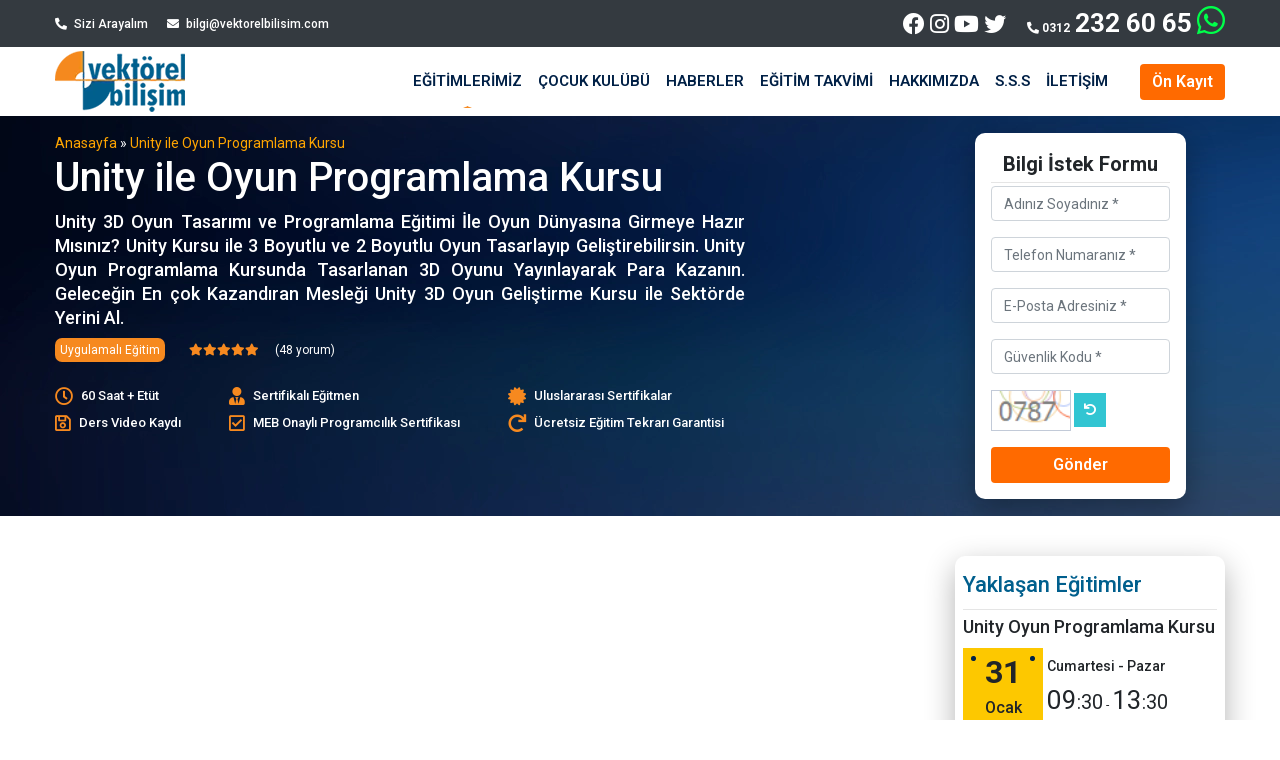

--- FILE ---
content_type: text/html
request_url: https://www.vektorelbilisim.com/unity3d-oyun-programlama-kursu
body_size: 30166
content:

<!DOCTYPE html>
<html lang="tr">
<head>
    <meta charset="UTF-8">
<meta name="viewport" content="width=device-width, initial-scale=1" />
<meta name="revisit-after" content="3 days" />
<title>Unity Oyun Programlama Kursu & Eğitimi | Vektörel Bilişim</title>
<meta name="description" content="Unity Oyun Programlama kursu ile video oyunlar tasarlayın ve geliştirin. Unity eğitimi ile Unity oyunlarının C# kullanılarak nasıl programlandığını öğrenin ve sınırsız imkanlar sunan oyun programlama dünyasına merhaba deyin. " />
<meta name="keywords" content="unity kursu, unity kursu ankara, unity oyun programlama kursu, unity eğitimi, unity eğitimi ankara, en iyi unity kursu, oyun geliştirme kursu" />
<meta property="og:title" content="Unity Oyun Programlama Kursu & Eğitimi | Vektörel Bilişim" />
<meta property="og:description" content="Unity Oyun Programlama kursu ile video oyunlar tasarlayın ve geliştirin. Unity eğitimi ile Unity oyunlarının C# kullanılarak nasıl programlandığını öğrenin ve sınırsız imkanlar sunan oyun programlama dünyasına merhaba deyin.." />
<meta name="twitter:title" content="Unity Oyun Programlama Kursu & Eğitimi | Vektörel Bilişim" />
<meta name="twitter:description" content="Unity Oyun Programlama kursu ile video oyunlar tasarlayın ve geliştirin. Unity eğitimi ile Unity oyunlarının C# kullanılarak nasıl programlandığını öğrenin ve sınırsız imkanlar sunan oyun programlama dünyasına merhaba deyin." />
<meta name="author" content="Vektörel Bilişim" />
<meta name="Copyright" content="Vektörel Bilişim - Tüm Hakları Saklıdır" />
<meta name="publisher" content="Vektörel Bilişim  2021" />
<meta name="yandex-verification" content="5e2d064ba2759559" />
<meta name="robots" content="index, follow" />
<meta property="og:type" content="website" />
<meta property="og:url" content="https://vektorelbilisim.com" />
<meta property="og:site_name" content="https://www.vektorelbilisim.com" />
<meta property="og:image" content="https://www.vektorelbilisim.com/images/logo.png" />
<meta property="og:locale" content="tr_TR" />
<meta name="twitter:card" content="summary" />
<meta name="twitter:site" content="@vektorelbilisim" />
<meta name="twitter:image" content="https://www.vektorelbilisim.com/images/logo.png" />
<meta name="twitter:domain" content="https://www.vektorelbilisim.com" />
<meta name="twitter:url" content="https://vektorelbilisim.com/" />
<link rel="icon" href="favicon.ico" />
<meta property="article:published_time" content="2025-05-01T09:00:00+03:00" />
<meta property="article:modified_time" content="2025-10-10T10:30:00+03:00" />
<meta itemProp="name" content="Unity3D Oyun Programlama Kursu | Oyun Geliştirme Eğitimi | Vektörel Bilişim" />
<meta itemProp="url" content="https://www.vektorelbilisim.com/unity3d-oyun-programlama-kursu" />
<meta itemProp="description" content="Unity3D Oyun Programlama Kursu ile oyun geliştirme dünyasına adım atın. C# kullanarak 2D ve 3D oyunlar geliştirin, oyun programlama yeteneklerinizi profesyonel seviyeye taşıyın." />
<meta itemProp="image" content="https://www.vektorelbilisim.com/images/kurslar/unity-kursu1.webp" />
<meta name="course" content="Unity3D Oyun Programlama Kursu">
<meta name="course:level" content="beginner-intermediate">
<meta name="course:duration" content="60 hours">
<meta name="course:provider" content="Vektörel Bilişim">
<meta name="course:category" content="Oyun Geliştirme, Unity3D, C#, 2D ve 3D Oyun Programlama, Yazılım Geliştirme">
<meta name="course:audience" content="Oyun Geliştiriciler, Unity Öğrencileri, C# Geliştiriciler, Yazılım ve Oyun Programlama kariyeri hedefleyenler">
<link rel="canonical" href="https://www.vektorelbilisim.com/unity3d-oyun-programlama-kursu" />
    
    
    

    <link rel="icon" href="/favicon.ico" />
    <link rel="stylesheet" href="/library/css/jquery-ui.min.css">


    <link rel="stylesheet" href="/library/css/bootstrap.css">

    <link rel="stylesheet" type="text/css" href="/library/fontawesome-free-5.15.1-web/fontawesome-free-5.15.1-web/css/all.css" />
    <link rel="stylesheet" type="text/css" href="/library/fontawesome-free-5.15.1-web/fontawesome-free-5.15.1-web/css/brands.css" />
    <link rel="stylesheet" type="text/css" href="/library/fontawesome-free-5.15.1-web/fontawesome-free-5.15.1-web/css/solid.css" />
    <link rel="preconnect" href="https://fonts.gstatic.com">
    <link href="https://fonts.googleapis.com/css2?family=Roboto:wght@300;400;500;600;700&display=swap" rel="stylesheet">
    <link rel="stylesheet" href="/library/css/slick.css">
    <link rel="stylesheet" href="/library/css/slick-theme.css">
    <link rel="stylesheet" href="/library/css/lightbox.min.css">
    <link rel="stylesheet" href="/library/css/main.css">
    

    <script type="application/ld+json">
    {
      "@context": "http://schema.org/",
      "@type": "Course",
"hasCourseInstance": {
    "@type": "CourseInstance",
    "courseMode": "Blended",
    "courseSchedule": {
      "@type": "Schedule",
      "duration": "PT5H",
      "repeatCount": 4,
      "repeatFrequency": "Monthly",
      "startDate": "2024-01-01",
      "endDate": "2024-12-01"
}
    },
"offers": {
   "@type": "Offer",
   "description": "Paid",
   "price": "8.000",
   "category": "course",
   "priceCurrency": "TRY"
},
        "accessMode":["Uygulamalı", "proje tabanlı"],
        "conditionsOfAccess":"Kursa katılmak için örgün veya uzaktan eğitim gruplarından birisine kayıt olmak gerekmektedir.",
        "copyrightYear":"2021",
        "coursePrerequisites":"Eğitime katılacak kişinin temel bilgi teknolojileri bilgisine sahip olması gerekmektedir. Bunun yanında eğitimi alacak kişinin temel programlama bilgisine sahip olması kişinin daha hızlı ilerlemesini sağlayacaktır. ",
        "description":"	Video oyun pazarı daha önce hiç bu kadar iyi bir zamanda olmamıştı. Şu anda birçok platform mevcut ve ayrıca mobil cihazların yaygınlaşması dijital oyun sektörde devrim yarattı. Birden çok platformun varlığı, hem platform seçiminde hem de çalışma ekiplerinin boyutlandırılması aşamasında karar vermede geliştiriciler için büyük zorluklar anlamına gelir. Bu sorunlar için en iyi çözüm, bir oyun motoru kullanmaktır ve şüphesiz şu anda en popüler oyun motoru  Unity'dir. Unity, tüm geliştiricilerin yüzde ellisinden fazlası tarafından birden çok platformda oyun ve uygulama geliştirmek için kullanılmaktadır. 
        Unity, güçlü araçları, 20'den fazla farklı platformda oyun üretme yeteneği, mükemmel öğrenme eğrisi ve üçüncü taraflarca geliştirilen yüzlerce eklenti gibi özellikleri sayesinde en popüler oyun motorudur. Sizler Unity Oyun Geliştirme kursu ile bu kervana katılın. Kursa kapsamında size adım adım rehberlik edecek çok sayıda özgün örnekle Unity'yi pratik ve eğlenceli bir şekilde kısa sürede öğreneceksiniz. ",
        "educationalCredentialAwarded":["Vektörel Bilişim Onaylı Programcılık Sertifikaları","MEB Onaylı Programcılık Sertifikası", "Uluslararası Sertifikalar"],
        "educationalLevel":["Başlangıç Düzeyi", "Orta Düzey", "İleri Düzey"],
        "educationalUse":["Ödev", "Etüt", "Uygulama",  "Proje"],
        "learningResourceType":["Sunum", "Eğitim videoları", "Ders Notları"],
        "name":"Unity Oyun Programlama Kursu",
        "teaches":["Sketcher", "Part Design", "Assembly Design", "Drafting", "Analiz", "Simülasyon" ],
        "timeRequired":"PT60H0M",
            "assesses":["Vektörel Bilişim Onaylı Sertifika almak için 4 adet proje sunulmalıdır.","MEB Onaylı Programcılık Sertifikası almak için MEB tarafından yapılacak sınavda 45 veya üstü puan almak gerekir.","Uluslararası Sertifika almak için yetkilendirilmiş kuruluşlar tarafından öngörülen minimum gereksinimleri yerine getirmek gerekir."],
            "keywords":["unity kursu", "unity kursu ankara", "unity oyun programlama kursu", "unity eğitimi", "unity eğitimi ankara", "en iyi unity kursu", "oyun geliştirme kursu"],
        "url":"https://vektorelbilisim.com/unity3d-oyun-programlama-kursu",
            "provider": {
                "@type": "EducationalOrganization",
                "name": "Vektörel Bilişim",
                "url": "https://www.vektorelbilisim.com",
                "logo": "https://www.vektorelbilisim.com/images/logo.png",
                "image": "https://www.vektorelbilisim.com/userfiles/image/hakkimizda_resimler/vektorelbilisim5.JPG",
                "description": "Vektörel Bilişim, Yazılım, AutoCAD, Grafik ve Web Tasarım, Java, Python, 3Ds Max, Revit, Cisco, Sistem, Unity, Solidworks, Catia, ileri Excel gibi eğitimleri yüz yüze ve uzaktan eğitim ile veren bilgisayar kursudur.",
                "address": {
                    "@type": "PostalAddress",
                    "streetAddress": "Kızılay Mahallesi GMK Bulvarı Fevzi Çakmak 1 Sok. No:24/5 Kat: 2 Kızılay / Ankara",
                    "postOfficeBoxNumber": "+903122326065",
                    "addressLocality": "Ankara",
                    "addressRegion": "İç Anadolu Bölgesi",
                    "postalCode": "06420",
                    "addressCountry": "Türkiye"
                            },
                "geo": {
                    "@type": "GeoCoordinates",
                    "latitude": "39.923080",
                    "longitude": "32.849941"
                    },
                "hasMap": "https://g.page/VektorelBilisimKursuAnkara?share",
                "openingHours": "Mo, Tu, We, Fr, Sa, Su 09:00-19:30 Th 09:00-21:30",
                "contactPoint": {
                    "@type": "ContactPoint",
                    "telephone": "+903122326065",
                    "contactType": "General"
                                }
          }
    }
    </script>
    
    <script type="application/ld+json">
        {
          "@context": "https://schema.org",
          "@type": "FAQPage",
          "mainEntity": [{
            "@type": "Question",
            "name": "Neden Oyun Programlama Öğrenmeliyim?",
            "acceptedAnswer": {
              "@type": "Answer",
              "text": "<p> Oyun Programlamanın çok sayıda avantajı vardır. Bunlardan bazıları:     </p>
              <ul>
                  <li>Oyun programlama ile veri yapılarını ve algoritmaları daha iyi öğrenme fırsatı yakalarsınız. </li>
                  <li>Oyun geliştirme çoklu yeteneklerin birlikte kullanılmasını sağlar. Bir oyun geliştirmek için üç temel bilgi alanı gerekir. Varlıkları (sprite ve ses efektleri gibi) nasıl yaratacağınızı bilmelisiniz, seçtiğiniz motoru veya çerçeveyi nasıl kullanacağınızı bilmelisiniz ve oyununuzu çalıştıracak kodu nasıl yazacağınızı bilmelisiniz.</li>
              </ul>"
            }
          }, {
            "@type": "Question",
            "name": "Neden Unity Öğrenmeliyim?",
            "acceptedAnswer": {
              "@type": "Answer",
              "text": "<p> Oyunlara giderek artan talep ile oyun geliştiriciler için yeni fırsatlar yaratmıştır. Oyun geliştirme süreci oldukça karmaşık ve çok farklı alanlardaki bilgi ve becerileri birlikte kullanmayı gerektiren karmaşık bir süreçtir. Geliştiriciler, oyun geliştirme için farklı oyun motorları ve yazılımları kullanırlar. Unity3D, heyecan verici 2D / 3D oyunu oluşturmak için çok güçlü bir geliştirme çatısıdır. Unity, 2D ve 3D için çok çeşitli geliştirme araçlarını entegre edilmesine imkan sağlar. Bu oyun motoru üzerinde geliştirilen oyunlar tek bir kod ile bir kez geliştiriliyor ancak oyunlar farklı platformlarda kolaylıkla konuşlandırılabiliyor.  </p> "
            }
          }
                        ]
        }
        </script>
    <!-- Global site tag (gtag.js) - Google Analytics -->
    <script async src="https://www.googletagmanager.com/gtag/js?id=G-EPW1QRZ41P"></script>
    <script>
        window.dataLayer = window.dataLayer || [];
        function gtag() { dataLayer.push(arguments); }
        gtag('js', new Date());

        gtag('config', 'G-EPW1QRZ41P');
    </script>

    <!-- Facebook Pixel Code -->
    <script>
        !function (f, b, e, v, n, t, s) {
            if (f.fbq) return; n = f.fbq = function () {
                n.callMethod ?
                    n.callMethod.apply(n, arguments) : n.queue.push(arguments)
            };
            if (!f._fbq) f._fbq = n; n.push = n; n.loaded = !0; n.version = '2.0';
            n.queue = []; t = b.createElement(e); t.async = !0;
            t.src = v; s = b.getElementsByTagName(e)[0];
            s.parentNode.insertBefore(t, s)
        }(window, document, 'script',
            'https://connect.facebook.net/en_US/fbevents.js');
        fbq('init', '2803986873253090');
        fbq('track', 'PageView');
    </script>

    <!-- End Facebook Pixel Code -->
    <!-- Yandex.Metrika counter -->
    <!-- <script type="text/javascript">(function (m, e, t, r, i, k, a) { m[i] = m[i] || function () { (m[i].a = m[i].a || []).push(arguments) }; m[i].l = 1 * new Date(); k = e.createElement(t), a = e.getElementsByTagName(t)[0], k.async = 1, k.src = r, a.parentNode.insertBefore(k, a) })(window, document, "script", "https://mc.yandex.ru/metrika/tag.js", "ym"); ym(71013451, "init", { clickmap: true, trackLinks: true, accurateTrackBounce: true, webvisor: true, ecommerce: "dataLayer" });</script> -->

    <!-- Google Tag Manager -->
    <script>
        (function (w, d, s, l, i) {
            w[l] = w[l] || []; w[l].push({
                'gtm.start':
                    new Date().getTime(), event: 'gtm.js'
            }); var f = d.getElementsByTagName(s)[0],
                j = d.createElement(s), dl = l != 'dataLayer' ? '&l=' + l : ''; j.async = true; j.src =
                    'https://www.googletagmanager.com/gtm.js?id=' + i + dl; f.parentNode.insertBefore(j, f);
        })(window, document, 'script', 'dataLayer', 'GTM-NGZNZZR');</script>
    <!-- End Google Tag Manager -->
    <!-- Global site tag (gtag.js) - Google Ads: 796198384 -->
    <script async src="https://www.googletagmanager.com/gtag/js?id=AW-796198384"></script>
    <script>
        window.dataLayer = window.dataLayer || [];
        function gtag() { dataLayer.push(arguments); }
        gtag('js', new Date());

        gtag('config', 'AW-796198384');
    </script>
	
<script src="https://cdn.clicksambo.com/scripts/156bd45c-c521-4519-b914-5d4cc5cee83b.js"></script>


</head>

<body>
    <noscript>
        <img height="1" width="1" style="display:none"
             src="https://www.facebook.com/tr?id=2803986873253090&ev=PageView&noscript=1" alt="facebook" />
    </noscript>
    
    <!-- Google Tag Manager (noscript) -->
    <noscript>
        <iframe src="https://www.googletagmanager.com/ns.html?id=GTM-NGZNZZR"
                height="0" width="0" style="display:none;visibility:hidden"></iframe>
    </noscript>
    <!-- End Google Tag Manager (noscript) -->
	
<noscript><img src="https://ping.clicksambo.com/clicksambo?uid=156bd45c-c521-4519-b914-5d4cc5cee83b" width="1" height="1" style="display:none;"></noscript>


    <div class="container-fluid">
        <div class="sticky-top">
            <header class="bg-dark pt-1 pb-1 text-white">
                <div class="container">
    <div class="row d-flex align-items-center">
        <div class="col-sm-12 col-lg-6 mobil-hide">
            <div class="row">
                <div class="col-sm-12 col-md-12">
                    <a href="/iletisim" class="text-white text-decoration-none">
                        <i class="fa fa-phone-alt"></i>
                        <span class="ml-1 fs-12 fw-500"> Sizi Arayalım </span>
                    </a>
                    <a href="mailto:bilgi@vektorelbilisim.com" class="text-white text-decoration-none ml-3">
                        <i class="fa fa-envelope"></i>
                        <span class="ml-1 fs-12 fw-500"> bilgi@vektorelbilisim.com</span>
                    </a>
                </div>
            </div>
        </div>
        <div class="col-sm-12 col-lg-6  mt-0">
            <div class="socialMedia fs-22">
                <a class="social" href="https://www.facebook.com/vektorelbilisim" target="_blank">
                    <i class="fab fa-facebook"></i>
                </a>
                <a class="social" href="https://www.instagram.com/vektorelbilisim/" target="_blank" class="ml-1">
                    <i class="fab fa-instagram"></i>
                </a>
                <a class="social" href="https://www.youtube.com/channel/UC26nirOwyDYs4BvN0OCjF4A" target="_blank" class="ml-1">
                    <i class="fab fa-youtube"></i>
                </a>
                <a class="social" href="https://twitter.com/vektorelbilisim" target="_blank" class="ml-1">
                    <i class="fab fa-twitter"></i>
                </a>
				<a href="/iletisim" class="fs-15 mobil-konum">
					<span>
						<i class="fas fa-map-marker-alt"></i>
						Kızılay/Ankara
					</span>
				</a>
                <span class="whatsappNumber ml-3 mobil-float-right">
                    <a href="tel:03122326065">
                        <span class="fs-12 fw-700"><i class="fa fa-phone-alt"></i> 0312</span>
                        <span class="fw-700 fs-26">232 60 65</span>
                    </a>
                    <a href="https://wa.me/9005442326065" target="_blank">
                        <i class="fab fa-whatsapp fs-32 whatsapp-green"></i>
                    </a>
                </span>
            </div>
        </div>
    </div>
</div>
            </header>
            <!-- menu -->
            <nav class="navbar navbar-expand-lg navbar-light pt-1 pb-1 box-shadow">
                <div class="container">
                    <div class="logo web-hide d-flex justify-content-between align-items-center">
                        <a href="/">
                            <img src="/images/logo.webp" width="110" alt="Vektörel Bilişim Logo" />
                        </a>
                        <a href="/onkayit" class="btn btn-sm btn-orange ml-4 btn-onkayit float-right mt-2">
						<i class="fas fa-check-square"></i>
                            Ön
                            Kayıt
                        </a>

                    </div>
					<button class="btn btn-outline-blue ml-auto navbar-toggler" 
							type="button"
							data-toggle="collapse"
							data-target="#navbarTogglerDemo01">
						
						<i class="fas fa-bars mr-1"></i>
						<font style="font-family:'Roboto','sans-serif';font-weight:900;">MENÜ</font>
					</button>

                    <div class="collapse navbar-collapse" id="navbarTogglerDemo01">
                        <div class="logo mobil-hide">
                            <a href="/">
                                <img src="/images/logo.webp" alt="Vektörel Bilişim Logo" />
                            </a>
                        </div>
                        <ul class="navbar-nav ml-auto mt-2 mt-lg-0">
                            <li class="nav-item dropdown has-megamenu">
                                <a class="nav-link dropdown-toggle" href="#" data-toggle="dropdown">
                                    EĞİTİMLERİMİZ
                                </a>
                                <div class="dropdown-menu megamenu" role="menu">
                                    <div class="row" id="menulist">
                                        
                                    </div>
                                </div>
                            </li>
							<li class="nav-item">
                                <a class="nav-link" href="/cocuklar-icin">
                                    ÇOCUK KULÜBÜ
                                </a>
                            </li>
                            <li class="nav-item">
                                <a class="nav-link" href="/haberler/tumhaberler">
                                    HABERLER
                                </a>
                            </li>
                            <li class="nav-item">
                                <a class="nav-link" href="/egitimtakvimi">EĞİTİM TAKVİMİ</a>
                            </li>
                            <li class="nav-item">
                                <a class="nav-link" href="/hakkimizda">HAKKIMIZDA</a>
                            </li>
                            <li class="nav-item">
                                <a class="nav-link" href="/sik-sorulan-sorular">S.S.S</a>
                            </li>
                            <li class="nav-item">
                                <a class="nav-link" href="/iletisim">İLETİŞİM</a>
                            </li>
                        </ul>
                        <a href="/onkayit" class="btn btn-orange ml-4 btn-onkayit mobil-hide">Ön Kayıt</a>
                    </div>
                </div>
            </nav>
        </div>

        

<section class="mb-5">
    <!-- Web and Mobil Banner -->
    <div class="container-fluid">
        <div id="kursTanitimBanner" class="d-flex align-items-center">
            <!--Banner Image-->
            <div class="bannerImage">
                <img src="/images/kurslar/gradient31.webp" alt="Arka Plan"/>
            </div>
            <!--Banner Image End-->
            <div class="container">
                <div class="d-flex justify-content-between align-items-center">
                    <!--Web Banner Bilgileri-->
                    <div class="align-self-start"><!--Web Rehber-->
<div class="rehber fs-14"><a href="/">Anasayfa</a> <span> » </span>Unity ile Oyun Programlama Kursu</div>
<!-- Video Youtube -->

<div class="videowrapper container-fluid" id="mobil-youtube"><iframe allow="accelerometer; autoplay; clipboard-write; encrypted-media; gyroscope; picture-in-picture; web-share" allowfullscreen="" frameborder="0" height="315" src="https://www.youtube.com/embed/HA1HSALYjxw?si=gf5duTUhnBasZJEf" title="YouTube video player" width="560"></iframe></div>

<h1>Unity ile Oyun Programlama Kursu</h1>

<h2>Unity 3D Oyun Tasarımı ve Programlama Eğitimi İle Oyun Dünyasına Girmeye Hazır Mısınız? Unity Kursu ile 3 Boyutlu ve 2 Boyutlu Oyun Tasarlayıp Geliştirebilirsin. Unity Oyun Programlama Kursunda Tasarlanan 3D Oyunu Yayınlayarak Para Kazanın. Geleceğin En çok Kazandıran Mesleği Unity 3D Oyun Geliştirme Kursu ile Sektörde Yerini Al.&nbsp;&nbsp;</h2>

<div class="d-flex mt-2 mb-2 align-items-center  fs-12">
<div class="badge-inceleme">Uygulamalı Eğitim</div>

<div class="text-white fs-12 ml-4"><i class="fas fa-star orange"></i><i class="fas fa-star orange"></i><i class="fas fa-star orange"></i><i class="fas fa-star orange"></i><i class="fas fa-star orange"></i></div>

<div class="ml-3 text-white">(48 yorum)</div>
</div>
<!--Web Kart-->

<div class="d-flex egitimBilgileri mt-4" id="desktop-egitimBilgi">
<div class="fs-13 text-white d-flex flex-column">
<div class="fw-500 d-flex align-items-center mb-2"><i class="far fa-clock orange mr-2 fs-18"></i>60 Saat + Etüt</div>

<div class="fw-500 d-flex align-items-center mb-2"><i class="far fa-save orange mr-2 fs-18"></i>Ders Video Kaydı</div>
</div>

<div class="fs-13 text-white d-flex flex-column ml-5">
<div class="fw-500 d-flex align-items-center mb-2"><i class="fas fa-user-tie orange mr-2 fs-18"></i>Sertifikalı Eğitmen</div>

<div class="fw-500 d-flex align-items-center mb-2"><i class="far fa-check-square orange mr-2 fs-18"></i>MEB Onaylı Programcılık Sertifikası</div>
</div>

<div class="fs-13 text-white d-flex flex-column ml-5">
<div class="fw-500 d-flex align-items-center mb-2"><i class="fas fa-certificate orange mr-2 fs-18"></i>Uluslararası Sertifikalar</div>

<div class="fw-500 d-flex align-items-center mb-2"><i class="fas fa-redo orange mr-2 fs-18"></i>Ücretsiz Eğitim Tekrarı Garantisi</div>
</div>
</div>
<!--Mobil Kart Bilgileri-->

<div id="mobil-egitimBilgi">
<div class="mt-4 d-flex justify-content-between w-100">
<div class="text-center"><i class="far fa-check-square" style="font-size: 24px;"></i>
<div class="fs-12 lh-13 mt-2">Eğitim Garantisi</div>
</div>

<div class="text-center"><i class="far fa-play-circle" style="font-size: 24px;"></i>
<div class="fs-12 lh-13 mt-2">Ders Video Kaydı</div>
</div>

<div class="text-center"><i class="fas fa-user-graduate" style="font-size: 24px;"></i>
<div class="fs-12 lh-13 mt-2">Yetkili Eğitmen</div>
</div>

<div class="text-center"><i class="fas fa-award" style="font-size: 24px;"></i>
<div class="fs-12 lh-13 mt-2">MEB Sertifika</div>
</div>

<div class="text-center"><i class="fas fa-chalkboard-teacher" style="font-size: 24px;"></i>
<div class="fs-12 lh-13 mt-2">Tam Öğrenme Modeli</div>
</div>
</div>
</div>
</div>

                    <!--Web Banner Bilgileri-->
                    <!--Web Bilgi İstek Formu-->
                    <div class="form-bg hizlikayitformu" style="min-width: 250px;" id="divBilgiFormuWrapper">
                        <div class="card box-shadow p-3">
                            <div class="text-center fs-20 fw-700">Bilgi İstek Formu</div>
                            <hr />
                            <div class="row" id="divBilgiFormu">
                                <div class="col-md-12">
                                    <form id="frmOnKayit">
                                        <input name="Egitimler" id="Egitimler" type="hidden" value="120" />
                                        <div class="form-group">
                                            <input name="AdSoyad" type="text" id="AdSoyad" class="form-control"
                                                   placeholder="Adınız Soyadınız *">
                                        </div>
                                        <div class="form-group">
                                            <input name="CepTelefonu" type="text" id="CepTelefonu" class="form-control"
                                                   placeholder="Telefon Numaranız *">
                                        </div>
                                        <div class="form-group">
                                            <input name="Eposta" type="text" id="Eposta" class="form-control"
                                                   placeholder="E-Posta Adresiniz *">
                                        </div>
                                        <div class="form-group">
                                            <input name="GuvenlikKodu" type="text" id="GuvenlikKodu" class="form-control" placeholder="Güvenlik Kodu *">
                                        </div>
                                        <div class="form-group">
                                            <img id="CaptchaImg" style="height:41px;border: solid 1px #c2cad8;" src="/OnKayit/CaptchaImage" alt="CaptchaImg"/>
                                            <span class="input-group-addon" onclick="GuvenlikResmiDegis();return false;" style="padding: 10px; border-width: 0px; cursor: pointer; background: #32c5d2; color: #fff;">
                                                <i class="fa fa-undo" style="color: #fff;"></i>
                                            </span>
                                        </div>
                                        <div class="alert alert-danger" style="display:block;background-color:#ff6a00;color:#fff;padding:10px;display:none;" id="ErrorMessage">
                                            <span id="ErroMessgeResult"></span>
                                        </div>
                                        <button id="btnGonder" type="button" class="btn btn-orange w-100">Gönder</button>
                                        <br />
                                        <img id="loadinggif" src="images/loading.gif" style="width:32px;display:none;"alt="lodaing foto" />
                                    </form>
                                </div>
                            </div>
                            <div class="row" id="divFormGonderildi" style="display:none;">
                                <div class="col-md-12">
                                    <div class="alert alert-success">Ön kayıt formunuz elimize ulaştı.<br /> Size en kısa süre içerisinde dönüş yapılacaktır.<br /> Teşekkür ederiz.</div>
                                </div>
                            </div>
                        </div>
                    </div>
                    <!--Web Bilgi İstek Formu-->

                </div>
            </div>
        </div>
    </div>
    <!-- Web and Mobil Banner -->
    <!--Güncel Eğitim Takvimi-->
    <div id="mb-slide" class="container mt-5">
        <!--Mobil Slide Eğitimler-->
        <div class="yakindakiegitimlermobil">
                    <div class="col-12 p-0" style="overflow:hidden">
                        <div class="row">
                            <div class="col-4 pr-1" style="overflow:hidden">
                                <div class="d-flex flex-column takvim">
                                    <div class="fw-500 fs-"> 27 </div>
                                    <div class="fw-500 fs-22"> Ocak </div>
                                    <div class="fw-500 text-white yilbg">
                                        2026
                                    </div>
                                </div>
                            </div>
                            <div class="col-8 p-0">
                                <div class="d-flex flex-column info-takvim">
                                    <a style="cursor:pointer;" grupid="7817" dersid="120" class="aOnKayit">
                                            <div>Unity Oyun Programlama Kursu</div>
                                            <div>


                                                Salı - Perşembe
                                            </div>
                                            <div>18:30 - 21:30</div>
                                            <div>%20 İNDİRİM</div>
                                        </a>
                                </div>
                                <div>
                                </div>
                            </div>
                        </div>
                    </div>
                    <div class="col-12 p-0" style="overflow:hidden">
                        <div class="row">
                            <div class="col-4 pr-1" style="overflow:hidden">
                                <div class="d-flex flex-column takvim">
                                    <div class="fw-500 fs-"> 31 </div>
                                    <div class="fw-500 fs-22"> Ocak </div>
                                    <div class="fw-500 text-white yilbg">
                                        2026
                                    </div>
                                </div>
                            </div>
                            <div class="col-8 p-0">
                                <div class="d-flex flex-column info-takvim">
                                    <a style="cursor:pointer;" grupid="7818" dersid="120" class="aOnKayit">
                                            <div>Unity Oyun Programlama Kursu</div>
                                            <div>


                                                Cumartesi - Pazar
                                            </div>
                                            <div>09:30 - 13:30</div>
                                            <div>%20 İNDİRİM</div>
                                        </a>
                                </div>
                                <div>
                                </div>
                            </div>
                        </div>
                    </div>
                    <div class="col-12 p-0" style="overflow:hidden">
                        <div class="row">
                            <div class="col-4 pr-1" style="overflow:hidden">
                                <div class="d-flex flex-column takvim">
                                    <div class="fw-500 fs-"> 27 </div>
                                    <div class="fw-500 fs-22"> Ocak </div>
                                    <div class="fw-500 text-white yilbg">
                                        2026
                                    </div>
                                </div>
                            </div>
                            <div class="col-8 p-0">
                                <div class="d-flex flex-column info-takvim">
                                    <a style="cursor:pointer;" grupid="8084" dersid="120" class="aOnKayit">
                                            <div>Unity Oyun Programlama Kursu</div>
                                            <div>


                                                Salı - Perşembe - Cumartesi - Pazar
                                            </div>
                                            <div>18:30 - 21:30</div>
                                            <div>%20 İNDİRİM</div>
                                        </a>
                                </div>
                                <div>
                                </div>
                            </div>
                        </div>
                    </div>
                    <div class="col-12 p-0" style="overflow:hidden">
                        <div class="row">
                            <div class="col-4 pr-1" style="overflow:hidden">
                                <div class="d-flex flex-column takvim">
                                    <div class="fw-500 fs-"> 26 </div>
                                    <div class="fw-500 fs-22"> Ocak </div>
                                    <div class="fw-500 text-white yilbg">
                                        2026
                                    </div>
                                </div>
                            </div>
                            <div class="col-8 p-0">
                                <div class="d-flex flex-column info-takvim">
                                    <a style="cursor:pointer;" grupid="8159" dersid="120" class="aOnKayit">
                                            <div>Unity Oyun Programlama Kursu</div>
                                            <div>


                                                Pazartesi - &#199;arşamba - Cuma
                                            </div>
                                            <div>18:30 - 21:30</div>
                                            <div>%20 İNDİRİM</div>
                                        </a>
                                </div>
                                <div>
                                </div>
                            </div>
                        </div>
                    </div>
                    <div class="col-12 p-0" style="overflow:hidden">
                        <div class="row">
                            <div class="col-4 pr-1" style="overflow:hidden">
                                <div class="d-flex flex-column takvim">
                                    <div class="fw-500 fs-"> 24 </div>
                                    <div class="fw-500 fs-22"> Ocak </div>
                                    <div class="fw-500 text-white yilbg">
                                        2026
                                    </div>
                                </div>
                            </div>
                            <div class="col-8 p-0">
                                <div class="d-flex flex-column info-takvim">
                                    <a style="cursor:pointer;" grupid="8392" dersid="120" class="aOnKayit">
                                            <div>Unity Oyun Programlama Kursu</div>
                                            <div>


                                                Cumartesi - Pazar
                                            </div>
                                            <div>18:30 - 21:30</div>
                                            <div>%20 İNDİRİM</div>
                                        </a>
                                </div>
                                <div>
                                </div>
                            </div>
                        </div>
                    </div>
                    <div class="col-12 p-0" style="overflow:hidden">
                        <div class="row">
                            <div class="col-4 pr-1" style="overflow:hidden">
                                <div class="d-flex flex-column takvim">
                                    <div class="fw-500 fs-"> 20 </div>
                                    <div class="fw-500 fs-22"> Ocak </div>
                                    <div class="fw-500 text-white yilbg">
                                        2026
                                    </div>
                                </div>
                            </div>
                            <div class="col-8 p-0">
                                <div class="d-flex flex-column info-takvim">
                                    <a style="cursor:pointer;" grupid="8397" dersid="120" class="aOnKayit">
                                            <div>Unity Oyun Programlama Kursu</div>
                                            <div>


                                                Salı - Perşembe - Cumartesi - Pazar
                                            </div>
                                            <div>18:30 - 21:30</div>
                                            <div>%20 İNDİRİM</div>
                                        </a>
                                </div>
                                <div>
                                </div>
                            </div>
                        </div>
                    </div>
        </div>
        <!--Mobil Slide Eğitimler-->
    </div>


    <!-- Eğitim İçerik -->
    <div class="container mt-4">
        <div class="row">
            <!--################################################################################################################-->
            <!--Eğitim İçerik-->
            <div id="egitim-icerik" class="col-sm-12 col-md-12 col-lg-9" style="display:block; height:auto">
                <!-- Youtube -->
                <div class="mb-2 videowrapper-web">
                    <p><iframe allow="accelerometer; autoplay; clipboard-write; encrypted-media; gyroscope; picture-in-picture" allowfullscreen="" frameborder="0" height="315" src="https://www.youtube.com/embed/HA1HSALYjxw" width="560"></iframe></p>

                </div>
                <!-- Youtube -->
                <div class="container p-0">
                    <!--TAB CONTENT-->
                    <div class="icerik-tab">
                        <a href="#vekTab-1" class="btn-vekTab active" data-toggle="collapse">Eğitim Hakkında</a>
                        <a href="#vekTab-2" class="btn-vekTab" data-toggle="collapse">Müfredat</a>
                        <a href="#vekTab-3" class="btn-vekTab" data-toggle="collapse">Eğitim Takvimi</a>
                        <a href="#vekTab-4" class="btn-vekTab" data-toggle="collapse">Öğrenci Görüşleri</a>
                        <a href="#vekTab-5" class="btn-vekTab" data-toggle="collapse">Öğrenci Çalışmaları</a>
                        <a href="#vekTab-6" class="btn-vekTab" data-toggle="collapse">SSS</a>
                        <a href="#vekTab-7" class="btn-vekTab" data-toggle="collapse">Bilgi İstek Formu</a>

                        <div class="desktop-tab">
                            <div id="vekTab-1" class="collapse show pb-2">
                                <h2 class="text-left darkblue baslik">Eğitim Tanımı</h2>

<p class="aciklama-metin">Video oyun pazarı daha önce hiç bu kadar parlak bir döneme girmemişti. Birden fazla platform seçeneği ve mobil cihazların yaygınlaşması dijital oyun sektöründe devrim yarattı. Ancak bu çeşitlilik, platform seçiminden ekip boyutlandırmaya kadar birçok aşamada geliştiricilere zorluk çıkarıyor. Bu sorunların en etkili çözümü, çoklu platform desteği sunan bir oyun motoru kullanmaktır; günümüzün en popüler oyun motoru ise Unity’dir.</p>

<p class="aciklama-metin">Unity, güçlü araç seti, 20’den fazla platformda oyun ve uygulama geliştirme yeteneği, öğrenmesi keyifli yapısı ve üçüncü taraf yüzlerce eklenti desteğiyle geliştiricilerin ilk tercihi. Unity Oyun Geliştirme Kursu’nda size adım adım rehberlik edecek kapsamlı örnekler eşliğinde Unity’yi pratik ve eğlenceli projelerle kısa sürede öğreneceksiniz.</p>

<h2 class="text-left darkblue baslik">Eğitim Süresi</h2>

<p class="aciklama-metin">Unity Oyun Geliştirme Kursu’nun toplam süresi 60 saattir. Uygulama ve proje tabanlı dersler, Tam Öğrenme Modeli çerçevesinde her kursiyerin konuları derinlemesine kavramasını sağlar. İhtiyaç halinde eğitmen onayıyla ek çalışma saatleri planlanarak süre esnetilebilir.</p>

<h2 class="text-left darkblue baslik">Alınabilecek Sertifikalar</h2>

<ul class="liste-icerik">
	<li>Unity Oyun Geliştirme Katılım Belgesi</li>
	<li>Unity Oyun Geliştirme Başarı Belgesi</li>
	<li>Üstün Başarı Sertifikası</li>
</ul>

<h2 class="text-left darkblue baslik">Bu Eğitime Kimler Katılmalı</h2>

<ul class="liste-icerik">
	<li>Oyun geliştirerek eğlenceli bir şekilde kodlama öğrenmek isteyen herkes</li>
	<li>Video oyunları geliştirerek programlama bilgisini derinleştirmek isteyenler</li>
	<li>Oyun geliştirme alanında yeniden beceri kazanmak isteyen yazılım profesyonelleri</li>
	<li>Karakter ve varlıklarını oyun dünyasına taşımayı öğrenmek isteyen sanatçılar</li>
	<li>Oyun geliştirme sektöründe kariyer hedefleyen yeni mezunlar ve öğrenciler</li>
</ul>

<h2 class="text-left darkblue baslik">Eğitim Katılım Şartları</h2>

<ul class="liste-icerik">
	<li>Temel bilgi teknolojileri ve bilgisayar kullanımı bilgisi</li>
	<li>Temel programlama bilgisi (değişkenler, döngüler, fonksiyonlar gibi)</li>
</ul>

<h2 class="text-left darkblue baslik">Eğitim Sonunda Neler Öğreneceksiniz?</h2>

<ul class="liste-icerik">
	<li>Sıfırdan güçlü ve modern bir dil olan C# öğreneceksiniz; önceden programlama deneyimi gerekmez.</li>
	<li>Video oyun tasarımı hakkında kapsamlı bir genel bakış kazanacaksınız.</li>
	<li>Kendi oyunlarınızı tasarlayıp geliştirmeniz için sağlam bir temel oluşturacaksınız.</li>
	<li>İyi kodlama ve tasarım kalıplarını (design patterns) uygulamalı olarak öğreneceksiniz.</li>
	<li>Yeniden kullanılabilir, sürdürülebilir kod yazma ve problem çözme yeteneklerinizi geliştireceksiniz.</li>
	<li>Nesne yönelimli programlamanın (OOP) pratikte nasıl işlediğini kavrayacaksınız.</li>
	<li>Yaratıcılık, teknik bilgi ve becerilerinizi birleştirme fırsatı bulacaksınız.</li>
	<li>Küçük ekiplerde iş birliği için kaynak kontrol sistemlerini (Git) etkin şekilde kullanmayı öğreneceksiniz.</li>
	<li>Geliştirdiğiniz oyunları farklı platformlara (PC, mobil, web, konsol) nasıl paketleyip yayınlayacağınızı öğreneceksiniz.</li>
	<li>Oyunlardan gelir elde etme stratejileri ve monetizasyon yöntemleri hakkında bilgi sahibi olacaksınız.</li>
</ul>

                            </div>
                            <div id="vekTab-2" class="collapse pb-2">
                                <h2 class="text-left darkblue baslik">Unity Giriş</h2>

<p class="aciklama-metin">Bu modülde Unity’nin kurulumundan lisanslama sürecine, 3D arayüz yapısına ve ilk oyun projenizi oluşturma adımlarına dek temel bilgileri edineceksiniz. Unity editörünü tanıyıp arayüzdeki panelleri kullanarak temiz bir proje yapısı kuracak, basit bir “ilk oyunumuz” çalıştırarak motorun gücünü keşfedeceksiniz.</p>

<ul class="liste-icerik">
	<li><a href="/haberler/unity-ucretsiz-mi" style="color:#005f8d;" target="_blank">Unity lisanslama ve sürüm yönetimi</a></li>
	<li>Unity Editor’ün yüklenmesi ve temel ayarlar</li>
	<li>Unity 3D arayüz panelleri (Scene, Game, Inspector, Hierarchy, Project)</li>
	<li>Yeni bir Unity oyun projesi başlatmak</li>
	<li>Basit bir “ilk oyunumuz” örneği</li>
</ul>

<h2 class="text-left darkblue baslik">Unity 2D Oyun Geliştirme</h2>

<p class="aciklama-metin">Bu modülde Unity’nin 2D araç setiyle sprite ve grafik yönetiminden ses ekleme ve giriş kontrollerine kadar tam bir 2D oyun geliştirme akışını öğreneceksiniz. Kamera ayarları, fizik etkileşimleri ve kullanıcı verilerini saklama yöntemlerini projeler üzerinde uygulamalı olarak keşfedeceksiniz.</p>

<ul class="liste-icerik">
	<li>2D oyun grafikleri oluşturma ve hazır grafik kullanımı</li>
	<li>Ses ekleme, ses yönetimi ve miksaj</li>
	<li>Kamera ekleme, açı yönetimi ve 2D izometrik bakış</li>
	<li>Nesne transformları: taşıma, ölçeklendirme, dönüş, yerçekimi etkileşimleri</li>
	<li>Kullanıcı girişi: fare, klavye ve dokunmatik kontroller</li>
	<li>Oturum ve kullanıcı bilgileri saklama yöntemleri</li>
</ul>

<h2 class="text-left darkblue baslik">Unity Oyun Geliştirme</h2>

<p class="aciklama-metin">Genel oyun geliştirme kavramları üzerine odaklandığımız bu modülde, GUI tasarımından karakter modelleme ve yapay zekâ senaryolarına dek geniş bir yelpazede beceriler kazanacaksınız. Parçacık sistemleri, fizik tabanlı etkileşimler ve çarpışma kontrolleri ile oyununuzdaki efektleri zenginleştireceksiniz.</p>

<ul class="liste-icerik">
	<li>Unity GUI ile arayüz tasarımı ve kullanıcı kontrolleri</li>
	<li>Arayüz kontrolleri ve giriş-çıkış işlemleri</li>
	<li>Karakter modelleme, rigging ve hareketlendirme</li>
	<li>Yapay zekâ düşman uygulamaları ve senaryo geliştirme</li>
	<li>Parçacık sistemleri oluşturma ve efekt kontrolleri</li>
	<li>Sürtünme, yerçekimi ve fizik tabanlı kuvvet uygulamaları</li>
	<li>Çarpışma algılama ve tepki efektleri</li>
</ul>

<h2 class="text-left darkblue baslik">Unity 3D Oyun Geliştirme</h2>

<p class="aciklama-metin">3 boyutlu oyun dünyaları oluşturmanın temel adımlarını öğreneceğiniz bu modülde, sahne ve koordinat sisteminden animasyon motorlarına dek 3D projelerinizi kapsamlı şekilde tasarlayacaksınız. Mecanim sistemini kullanarak karakterleriniz için akıcı animasyonlar hazırlayacaksınız.</p>

<ul class="liste-icerik">
	<li>3D oyun senaryosu yazma ve sahne tasarımı</li>
	<li>3 boyutlu sahneler oluşturma ve ortam ayarları</li>
	<li>3D koordinat sisteminin kullanımı ve obje yerleştirme</li>
	<li>3D mekanikler geliştirme (fizik, hareket, çarpışma)</li>
	<li>Legacy animasyonlarla çalışma ve Mecanim animasyon sistemi</li>
	<li>3D karakter motoru ve rig kontrolü</li>
</ul>

<h2 class="text-left darkblue baslik">Yapay Zekâ ile İleri Oyun Programlama</h2>

<p class="aciklama-metin">Bu modülde oyunlarınızın zekâ düzeyini yükseltmek için Unity’nin AI araçlarına odaklanacaksınız. Düşman AI algoritmalarından parçacık uygulamalarına, sanal gerçeklik (VR) entegrasyonundan çoklu platform yapılarının oluşturulmasına kadar ileri düzey teknikleri uygulamalı olarak göreceksiniz.</p>

<ul class="liste-icerik">
	<li>Yapay zekâ düşman davranışları ve algoritmalar</li>
	<li>3D parçacık sistemleri ile görsel efektler</li>
	<li>VR uygulama yapısı ve etkileşim modelleri</li>
	<li>PC ve mobil oyun uygulamaları için yapı kurma</li>
</ul>

<h2 class="text-left darkblue baslik">2D ve 3D Oyun Paketlenmesi ve Yayınlanması</h2>

<p class="aciklama-metin">Oyunlarınızı paketleyip farklı platformlarda yayınlama sürecini bu modülde edineceksiniz. Hem 2D hem de 3D projelerinizi PC, mobil ve web ortamlarına hazır hale getirecek, Google Play gibi mağazalara yükleme adımlarını uygulamalı olarak öğreneceksiniz.</p>

<ul class="liste-icerik">
	<li>2D oyunun projelendirilmesi ve paketlenmesi</li>
	<li>2D oyunun PC ve mobil platformlara yayınlanması</li>
	<li>3D oyunun projelendirilmesi ve paketlenmesi</li>
	<li>3D oyunun PC ve mobil platformlara yayınlanması</li>
	<li>Unity projelerinin Google Play Store’a aktarılması</li>
</ul>

<h2 class="text-left darkblue baslik">2D ve 3D Oyun Proje Uygulaması</h2>

<p class="aciklama-metin">Son modülde, edindiğiniz tüm bilgileri gerçek dünya projeleriyle pekiştireceksiniz. Hem ortak hem kişisel 2D/3D projeler geliştirerek proje tasarımı, planlama, yönetim ve teslim süreçlerini baştan sona deneyimleyeceksiniz.</p>

<ul class="liste-icerik">
	<li>Proje 1: PC ve Web Tabanlı Oyun Uygulaması (2D &amp; 3D) – Ortak Proje</li>
	<li>Proje 2: PC ve Web Tabanlı Oyun (2D veya 3D) – Kişisel Proje</li>
	<li>Proje 3: Mobil Oyun Projesi (2D &amp; 3D) – Ortak Proje</li>
	<li>Proje 4: Mobil Oyun Projesi (2D veya 3D) – Kişisel Proje</li>
	<li>Proje Aşamaları:
	<ul>
		<li>Proje tasarımı, planlaması ve yönetimi</li>
		<li>UML ve MSF ile tasarım &amp; proje yönetimi</li>
		<li>Uygulamalı proje çalışmaları</li>
		<li>Proje üretimi ve teslimatı</li>
	</ul>
	</li>
</ul>

                            </div>
                            <div id="vekTab-3" class="collapse pb-2">
                                <div class="table-responsive">
                                                <table class="table table-sm mt-3">
                                                    <thead>
                                                        <tr>
                                                            <th scope="col" colspan="5"
                                                                class="bg-darkblue text-center fs-20 fw-700 text-white">
                                                                Ocak
                                                                Ayı Eğitim Takvimi
                                                            </th>
                                                        </tr>
                                                        <tr class="fw-500 fs-14 bg-gray">
                                                            <td>Ders Günleri</td>
                                                            <td>Ders Saatleri</td>
                                                            <td>Baş. Tarihi <br /> Btş.Tarihi</td>
                                                            
                                                            <td>Ön Kayıt</td>
                                                        </tr>
                                                    </thead>
                                                    <tbody>
                                                                <tr>
                                                                    <td>Salı-Perşembe</td>
                                                                    <td>18:30-21:30</td>
                                                                    <td>27.01.2026 <br /> 30.03.2026</td>
                                                                    
                                                                <td>
                                                                        <a style="cursor:pointer;" grupid="7817" dersid="120" class="btn btn-orange w-100 btn-sm aOnKayit">Ön Kayıt</a>
                                                                </td>
                                                                </tr>
                                                                <tr>
                                                                    <td>Cumartesi-Pazar</td>
                                                                    <td>09:30-13:30</td>
                                                                    <td>31.01.2026 <br /> 20.03.2026</td>
                                                                    
                                                                <td>
                                                                        <a style="cursor:pointer;" grupid="7818" dersid="120" class="btn btn-orange w-100 btn-sm aOnKayit">Ön Kayıt</a>
                                                                </td>
                                                                </tr>
                                                                <tr>
                                                                    <td>Salı-Perşembe-Cumartesi-Pazar</td>
                                                                    <td>18:30-21:30</td>
                                                                    <td>27.01.2026 <br /> 03.03.2026</td>
                                                                    
                                                                <td>
                                                                        <a style="cursor:pointer;" grupid="8084" dersid="120" class="btn btn-orange w-100 btn-sm aOnKayit">Ön Kayıt</a>
                                                                </td>
                                                                </tr>
                                                                <tr>
                                                                    <td>Pazartesi-&#199;arşamba-Cuma</td>
                                                                    <td>18:30-21:30</td>
                                                                    <td>26.01.2026 <br /> 13.03.2026</td>
                                                                    
                                                                <td>
                                                                        <a style="cursor:pointer;" grupid="8159" dersid="120" class="btn btn-orange w-100 btn-sm aOnKayit">Ön Kayıt</a>
                                                                </td>
                                                                </tr>
                                                                <tr>
                                                                    <td>Cumartesi-Pazar</td>
                                                                    <td>18:30-21:30</td>
                                                                    <td>24.01.2026 <br /> 04.04.2026</td>
                                                                    
                                                                <td>
                                                                        <a style="cursor:pointer;" grupid="8392" dersid="120" class="btn btn-orange w-100 btn-sm aOnKayit">Ön Kayıt</a>
                                                                </td>
                                                                </tr>
                                                                <tr>
                                                                    <td>Salı-Perşembe-Cumartesi-Pazar</td>
                                                                    <td>18:30-21:30</td>
                                                                    <td>20.01.2026 <br /> 24.02.2026</td>
                                                                    
                                                                <td>
                                                                        <a style="cursor:pointer;" grupid="8397" dersid="120" class="btn btn-orange w-100 btn-sm aOnKayit">Ön Kayıt</a>
                                                                </td>
                                                                </tr>


                                                    </tbody>
                                                </table>
                                                <table class="table table-sm mt-3">
                                                    <thead>
                                                        <tr>
                                                            <th scope="col" colspan="5"
                                                                class="bg-darkblue text-center fs-20 fw-700 text-white">
                                                                Şubat
                                                                Ayı Eğitim Takvimi
                                                            </th>
                                                        </tr>
                                                        <tr class="fw-500 fs-14 bg-gray">
                                                            <td>Ders Günleri</td>
                                                            <td>Ders Saatleri</td>
                                                            <td>Baş. Tarihi <br /> Btş.Tarihi</td>
                                                            
                                                            <td>Ön Kayıt</td>
                                                        </tr>
                                                    </thead>
                                                    <tbody>
                                                                <tr>
                                                                    <td>Salı-Perşembe</td>
                                                                    <td>18:30-21:30</td>
                                                                    <td>10.02.2026 <br /> 13.04.2026</td>
                                                                    
                                                                <td>
                                                                        <a style="cursor:pointer;" grupid="7813" dersid="120" class="btn btn-orange w-100 btn-sm aOnKayit">Ön Kayıt</a>
                                                                </td>
                                                                </tr>
                                                                <tr>
                                                                    <td>Cumartesi-Pazar</td>
                                                                    <td>09:30-13:30</td>
                                                                    <td>14.02.2026 <br /> 09.04.2026</td>
                                                                    
                                                                <td>
                                                                        <a style="cursor:pointer;" grupid="7918" dersid="120" class="btn btn-orange w-100 btn-sm aOnKayit">Ön Kayıt</a>
                                                                </td>
                                                                </tr>
                                                                <tr>
                                                                    <td>Cumartesi-Pazar</td>
                                                                    <td>09:30-13:30</td>
                                                                    <td>21.02.2026 <br /> 16.04.2026</td>
                                                                    
                                                                <td>
                                                                        <a style="cursor:pointer;" grupid="7919" dersid="120" class="btn btn-orange w-100 btn-sm aOnKayit">Ön Kayıt</a>
                                                                </td>
                                                                </tr>
                                                                <tr>
                                                                    <td>Cumartesi-Pazar</td>
                                                                    <td>14:00-18:00</td>
                                                                    <td>07.02.2026 <br /> 02.04.2026</td>
                                                                    
                                                                <td>
                                                                        <a style="cursor:pointer;" grupid="7924" dersid="120" class="btn btn-orange w-100 btn-sm aOnKayit">Ön Kayıt</a>
                                                                </td>
                                                                </tr>
                                                                <tr>
                                                                    <td>Pazartesi-Salı-Perşembe-Cuma</td>
                                                                    <td>14:00-18:00</td>
                                                                    <td>09.02.2026 <br /> 06.03.2026</td>
                                                                    
                                                                <td>
                                                                        <a style="cursor:pointer;" grupid="8021" dersid="120" class="btn btn-orange w-100 btn-sm aOnKayit">Ön Kayıt</a>
                                                                </td>
                                                                </tr>
                                                                <tr>
                                                                    <td>Pazartesi-Salı-Perşembe-Cuma</td>
                                                                    <td>09:30-13:30</td>
                                                                    <td>02.02.2026 <br /> 27.02.2026</td>
                                                                    
                                                                <td>
                                                                        <a style="cursor:pointer;" grupid="8161" dersid="120" class="btn btn-orange w-100 btn-sm aOnKayit">Ön Kayıt</a>
                                                                </td>
                                                                </tr>
                                                                <tr>
                                                                    <td>Pazartesi-&#199;arşamba-Cuma</td>
                                                                    <td>18:30-21:30</td>
                                                                    <td>23.02.2026 <br /> 10.04.2026</td>
                                                                    
                                                                <td>
                                                                        <a style="cursor:pointer;" grupid="8396" dersid="120" class="btn btn-orange w-100 btn-sm aOnKayit">Ön Kayıt</a>
                                                                </td>
                                                                </tr>


                                                    </tbody>
                                                </table>
                                                <table class="table table-sm mt-3">
                                                    <thead>
                                                        <tr>
                                                            <th scope="col" colspan="5"
                                                                class="bg-darkblue text-center fs-20 fw-700 text-white">
                                                                Mart
                                                                Ayı Eğitim Takvimi
                                                            </th>
                                                        </tr>
                                                        <tr class="fw-500 fs-14 bg-gray">
                                                            <td>Ders Günleri</td>
                                                            <td>Ders Saatleri</td>
                                                            <td>Baş. Tarihi <br /> Btş.Tarihi</td>
                                                            
                                                            <td>Ön Kayıt</td>
                                                        </tr>
                                                    </thead>
                                                    <tbody>
                                                                <tr>
                                                                    <td>Cumartesi-Pazar</td>
                                                                    <td>14:00-18:00</td>
                                                                    <td>21.03.2026 <br /> 08.05.2026</td>
                                                                    
                                                                <td>
                                                                        <a style="cursor:pointer;" grupid="7814" dersid="120" class="btn btn-orange w-100 btn-sm aOnKayit">Ön Kayıt</a>
                                                                </td>
                                                                </tr>
                                                                <tr>
                                                                    <td>Cumartesi-Pazar</td>
                                                                    <td>09:30-13:30</td>
                                                                    <td>07.03.2026 <br /> 30.04.2026</td>
                                                                    
                                                                <td>
                                                                        <a style="cursor:pointer;" grupid="7868" dersid="120" class="btn btn-orange w-100 btn-sm aOnKayit">Ön Kayıt</a>
                                                                </td>
                                                                </tr>
                                                                <tr>
                                                                    <td>Salı-Perşembe</td>
                                                                    <td>18:30-21:30</td>
                                                                    <td>10.03.2026 <br /> 19.05.2026</td>
                                                                    
                                                                <td>
                                                                        <a style="cursor:pointer;" grupid="8393" dersid="120" class="btn btn-orange w-100 btn-sm aOnKayit">Ön Kayıt</a>
                                                                </td>
                                                                </tr>
                                                                <tr>
                                                                    <td>Pazartesi-Salı-Perşembe-Cuma</td>
                                                                    <td>14:00-18:00</td>
                                                                    <td>02.03.2026 <br /> 27.03.2026</td>
                                                                    
                                                                <td>
                                                                        <a style="cursor:pointer;" grupid="8395" dersid="120" class="btn btn-orange w-100 btn-sm aOnKayit">Ön Kayıt</a>
                                                                </td>
                                                                </tr>


                                                    </tbody>
                                                </table>
                                </div>
                            </div>
                            <div id="vekTab-4" class="collapse pb-2">
                                <div class="card-body p-0">
                                    <div class="row">
                                        <div class="col-md-12">
                                                <div class="d-flex mb-3 border-bottom pb-3">
                                                    <div>
                                                        <i class="fas fa-user fs-55 lightgray img-thumbnail p-2"></i>
                                                    </div>
                                                    <div class="w-100">
                                                        <div class="d-flex justify-content-between">
                                                            <div class="fw-500 ml-3 darkblue">
                                                                Ceren Avcı
                                                                /
                                                                    Bilgisayar M&#252;hendisi
                                                            </div>
                                                            <div class="fs-13 fw-500 darkblue">
                                                                18.05.2021
                                                            </div>
                                                        </div>
                                                        <div class="ml-3 mt-2">
                                                            Bazı yazılım dillerine zaten hakimdim. Kendimi oyun geliştirme alanında geliştirmek istedim. Grup eğitimini sadece burada bulabildim.  İyi ki tercih etmişim çok faydasını gördüm tavsiye ederim.
                                                        </div>
                                                    </div>
                                                </div>
                                                <div class="d-flex mb-3 border-bottom pb-3">
                                                    <div>
                                                        <i class="fas fa-user fs-55 lightgray img-thumbnail p-2"></i>
                                                    </div>
                                                    <div class="w-100">
                                                        <div class="d-flex justify-content-between">
                                                            <div class="fw-500 ml-3 darkblue">
                                                                Ceylan Kanat&#231;ı
                                                                /
                                                                    
                                                            </div>
                                                            <div class="fs-13 fw-500 darkblue">
                                                                18.02.2021
                                                            </div>
                                                        </div>
                                                        <div class="ml-3 mt-2">
                                                            Alanım dışında bir eğitimdi. Bunun için yapabileceğim konusunda şüpheliydim. ancak çok verimli ve eğlenceli bir eğitimdi. Şuan büyük bir oyunun tasarımını yapıyorum.
                                                        </div>
                                                    </div>
                                                </div>
                                                <div class="d-flex mb-3 border-bottom pb-3">
                                                    <div>
                                                        <i class="fas fa-user fs-55 lightgray img-thumbnail p-2"></i>
                                                    </div>
                                                    <div class="w-100">
                                                        <div class="d-flex justify-content-between">
                                                            <div class="fw-500 ml-3 darkblue">
                                                                Safa Kural
                                                                /
                                                                    
                                                            </div>
                                                            <div class="fs-13 fw-500 darkblue">
                                                                08.10.2019
                                                            </div>
                                                        </div>
                                                        <div class="ml-3 mt-2">
                                                            Doğru seçim yaptığım için çok mutluyum. Eğitmenimizin konulara bu kadar hakim olduğu için kendimi şanslı hissediyorum. Beklentimi fazlasıyla karsıladılar. Diğer eğitimlerde de ilk tercihim vektörel bilişim olacak.
                                                        </div>
                                                    </div>
                                                </div>

                                        <div class="d-flex justify-content-center mt-2">
                                            
                                            <a style="cursor:pointer;" class="btn btn-darkblue aOgrenciGorus" dersid="120">Tümünü Gör</a>
                                            
                                        </div>
                                        </div>
                                    </div>
                                </div>
                            </div>
                            <div id="vekTab-5" class="collapse pb-2">
                                <div class="card-body p-0">
                                    <div class="row">
                                        <div class="col-md-12 text-center mt-2">
                                            <a href="/ogrencicalismalari" class="btn btn-darkblue">Tümünü Gör</a>
                                        </div>
                                    </div>
                                </div>
                            </div>
                            <div id="vekTab-6" class="collapse pb-2">
                                <h2 class="text-left darkblue baslik">Neden Oyun Programlama Öğrenmeliyim?</h2>

<p class="aciklama-metin">Oyun programlama, hem eğlenceli projeler üretirken hem de temel bilgisayar bilimi kavramlarını derinlemesine pekiştirmenizi sağlar. Gerçek zamanlı interaktif uygulamalar geliştirmek, algoritma ve veri yapıları bilgisini pratiğe dökmenize yardımcı olur.</p>

<ul class="liste-icerik">
	<li>Veri yapıları ve algoritmaların uygulamalı öğrenimi: Oyun mekanikleri bu kavramları somutlaştırır.</li>
	<li>Çoklu disiplinler arası beceri entegrasyonu: Grafik, ses, motor kullanımı ve kodlama bir arada.</li>
	<li>Problem çözme ve yaratıcılık: Oyun tasarımındaki zorluklara kendi çözümlerinizi geliştirirsiniz.</li>
</ul>

<h2 class="text-left darkblue baslik">Neden Unity Öğrenmeliyim?</h2>

<p class="aciklama-metin">Unity, hem 2D hem 3D oyunlar için tek bir araç setiyle kapsamlı bir geliştirme ortamı sunar. “Bir kez yaz, her yerde çalıştır” felsefesiyle projelerinizi PC, mobil, web ve konsollarda kolayca yayınlayabilirsiniz.</p>

<ul class="liste-icerik">
	<li>Çoklu platform desteği: PC, mobil, web, konsol gibi 20’den fazla hedef ortam.</li>
	<li>Geniş ekosistem ve eklenti desteği: Unity Asset Store’da yüzlerce hazır kaynak.</li>
	<li>Hızlı prototipleme: Görsel editör, sahne yönetimi ve güçlü debug araçları.</li>
</ul>

<h2 class="text-left darkblue baslik">Unity 3D Oyun Programlama Kursu kimler için uygundur?</h2>

<p class="aciklama-metin">Unity 3D Oyun Programlama Kursu, oyun geliştirme alanında kariyer yapmak isteyenler, programlama becerilerini oyun sektörüne yönlendirmek isteyen yazılımcılar ve kendi oyun projelerini yapmak isteyen herkes için uygundur.</p>

<h2 class="text-left darkblue baslik">Unity Kursun süresi ve ders saatleri nasıldır?</h2>

<p class="aciklama-metin"><strong>Unity Kurs</strong> süresi 60 saatlik bir eğitimdir. Unity eğitimi hafta içi ve hafta sonu gruplar bulunmaktadır. İhtiyaç duyulması halinde eğitmen onayı ile ek çalışma saatleri planlanarak Unity eğitim süresi esnetilebilir.</p>

<h2 class="text-left darkblue baslik">Unity Eğitim içeriğinde hangi konular yer almaktadır?</h2>

<p class="aciklama-metin"><strong>Unity Eğitimi</strong>n de Unity'nin kurulumu ve arayüzü, 2D ve 3D oyun geliştirme, C# programlama dili ile scripting, oyun fiziği, animasyon sistemleri, kullanıcı arayüzü tasarımı, yapay zeka, ses efektleri ve oyun optimizasyonu gibi konular detaylı bir şekilde işlenmektedir.</p>

<h2 class="text-left darkblue baslik">Unity Kurs sonunda hangi sertifikaları alabilirim?</h2>

<ul class="liste-icerik">
	<li>Vektörel Bilişim Unity 3D Oyun Geliştirme Sertifikası</li>
	<li>MEB Onaylı Programcılık Sertifikası</li>
	<li>Uluslararası geçerliliğe sahip sertifikalar</li>
</ul>

<h2 class="text-left darkblue baslik">Eğitim materyalleri ve destek imkanları nelerdir?</h2>

<p class="aciklama-metin">Kurs süresince ders video kayıtları bulunmaktadır, uygulamalı eğitim içerikleri ve birebir etüt desteği sunulmaktadır. Eğitmenler, ihtiyaç halinde kurs sonrası destek oturumları da sağlamaktadır.</p>

<h2 class="text-left darkblue baslik">Kurs sonunda projeler geliştirilecek mi?</h2>

<p class="aciklama-metin">Evet. Eğitim sonunda bireysel ve grup olarak projeler geliştirilecektir. Bu projeler, öğrencilerimize öğrendiklerinizi uygulama fırsatı sunar ve portföy oluşturmanızda yardımcı olur.</p>

<h2 class="text-left darkblue baslik">Eğitim garantisi var mı?</h2>

<p class="aciklama-metin">Evet. Vektörel Bilişim eğitim garantisi kapsamında, katılımcılar kursu 6 ay içinde ücretsiz ikinci eğitim tekrarı olarak yeniden alabilir. Bu sistem, öğrenilen konuların pekiştirilmesini sağlar.</p>

<h2 class="text-left darkblue baslik">Kursa nasıl kayıt olabilirim?</h2>

<p class="aciklama-metin">Kayıt olmak için web sitesindeki ön kayıt formunu doldurabilir ya da 0312 232 60 65 numaralı telefonla iletişime geçebilirsiniz. Dilerseniz Ankara Kızılay’daki merkezimize doğrudan başvurarak da yetkili eğitim danışmanlarımız yardımı ile kayıt işlemi yapabilirsiniz.</p>

                            </div>
                            <div id="vekTab-7" class="collapse webTabForm pb-2">
                                <!--TAB İÇERİK 7-->
												 <!-- <div class="form-bg hizlikayitformu" style="min-width: 250px;" id="divBilgiFormuWrapper">  -->
                         <div class="card box-shadow p-3"> 
                             <div class="text-center fs-20 fw-700">Bilgi İstek Formu</div> 
                             <hr /> 
                             <div class="row" id="divBilgiFormuMobil"> 
                                <div class="col-md-12"> 
                                    <form id="frmOnKayitMobil">
                                        <input name="EgitimlerMobil" id="EgitimlerMobil" type="hidden" value="120" />
                                        <div class="form-group">
                                            <input name="AdSoyadMobil" type="text" id="AdSoyadMobil" class="form-control"
                                                   placeholder="Adınız Soyadınız *">
                                        </div>
                                        <div class="form-group">
                                            <input name="CepTelefonuMobil" type="text" id="CepTelefonuMobil" class="form-control"
                                                   placeholder="Telefon Numaranız *">
                                        </div>
                                        <div class="form-group">
                                            <input name="EpostaMobil" type="text" id="EpostaMobil" class="form-control"
                                                   placeholder="E-Posta Adresiniz *">
                                        </div>
                                        <div class="form-group">
                                            <input name="GuvenlikKoduMobil" type="text" id="GuvenlikKoduMobil" class="form-control" placeholder="Güvenlik Kodu *">
                                        </div>
                                        <div class="form-group">
                                            <img id="CaptchaImg" style="height:41px;border: solid 1px #c2cad8;" src="/OnKayit/CaptchaImage" alt="CaptchaImg"/>
                                            <span class="input-group-addon" onclick="GuvenlikResmiDegis();return false;" style="padding: 10px; border-width: 0px; cursor: pointer; background: #32c5d2; color: #fff;">
                                                <i class="fa fa-undo" style="color: #fff;"></i>
                                            </span>
                                        </div>
                                        <div class="alert alert-danger" style="display:block;background-color:#ff6a00;color:#fff;padding:10px;display:none;" id="ErrorMessage">
                                            <span id="ErrorMessgeResultMobil"></span>
                                        </div>
                                        <button id="btnGonderMobil" type="button" class="btn btn-orange w-100">Gönder</button>
                                        <br />
                                        <img id="loadinggifMobil" src="images/loading.gif" style="width:32px;display:none;"alt="lodaing foto" />
                                    </form>
                                 </div> 
                            </div> 
                             <div class="row" id="divFormGonderildiMobil" style="display:none;"> 
                                 <div class="col-md-12"> 
                                     <div class="alert alert-success">Ön kayıt formunuz elimize ulaştı.<br /> Size en kısa süre içerisinde dönüş yapılacaktır.<br /> Teşekkür ederiz.</div> 
                                 </div> 
                             </div> 
                         </div>
                     <!-- </div>  -->
                                <!--TAB İÇERİK 7-->
                            </div>
                        </div>
                    </div>
                    <!--TAB CONTENT-->
                    <div class="card-body p-0 web-hide">
                        <!--MASAÜSTÜNDE BULUNUYOR BURADAKİ KOD MOBİL BİLGİ İSTEK FORMU ÇALIŞMIYOR-->
                        <div class="row" id="divFormGonderildiMobil" style="display:none;">
                            <div class="col-md-12">
                                <div class="alert alert-success">Ön kayıt formunuz elimize ulaştı.<br /> Size en kısa süre içerisinde dönüş yapılacaktır.<br /> Teşekkür ederiz.</div>
                            </div>
                        </div>
                    </div>
                </div>
                <button id="bilgiIstekForm" type="button" class="btn btn-darkblue text-white btn-block">BİLGİ İSTEK FORMU</button>

                <!-- Ortak İlişkili eğitimler -->
                <!-- Popüler Eğitimler -->
                <!--<div class="car bg-light p-4 border-0 box-shadow mt-3">
                    <div class="row">
                        <div class="col-sm-12 col-md-12">
                            <a href="#">
                                <h5>
                                    <span class="fw-500 darkblue fs-28">Bu Eğitimler de İlginizi Çekebilir</span>
                                </h5>
                            </a>
                            <div class="egitimler mt-2">
                                    <div class="card p-3 box-shadow">
                                        <a href="/yapay-zeka-kursu">
                                            <div class="position-relative">
                                                <img src="/images/kurslar/cocuklar-icin-yapay-zeka-kursu--1-.webp"
                                                     class="rounded w-100" alt="cocuklar-icin-yapay-zeka-kursu--1-.webp"/>
                                            </div>
                                            <h5 class="mt-2">
                                                Yapay Zeka Kursu
                                            </h5>
                                            <p>
                                                50 Saatlik &#199;ocuklar İ&#231;in Yapay Zeka Kursu ile &#231;ocuklarınız erken yaşta kodlama ve yapay zeka becerilerini geliştirebilir. Kurs, blok tabanlı programlamadan yapay zeka projelerine kadar geniş bir i&#231;erik sunar ve &#231;ocuklar STEM alanında gelişirler.
                                            </p>
                                            <hr />
                                            <div class="d-flex justify-content-between align-items-center">
                                                <div>
                                                    <i class="fas fa-star orange"></i>
                                                    <i class="fas fa-star orange"></i>
                                                    <i class="fas fa-star orange"></i>
                                                    <i class="fas fa-star orange"></i>
                                                    <i class="fas fa-star orange"></i>
                                                </div>
                                                <div class="fw-700 darkblue">
                                                    <a href="yapay-zeka-kursu"
                                                       class="btn btn-sm btn-darkblue">
                                                        Detay
                                                    </a>
                                                </div>
                                            </div>
                                        </a>
                                    </div>
                                    <div class="card p-3 box-shadow">
                                        <a href="/python-kodlama-kursu">
                                            <div class="position-relative">
                                                <img src="/images/kurslar/cocuklar-icin-kodlama-kursu.webp"
                                                     class="rounded w-100" alt="cocuklar-icin-kodlama-kursu.webp"/>
                                            </div>
                                            <h5 class="mt-2">
                                                Python Kodlama Kursu
                                            </h5>
                                            <p>
                                                &#199;ocuklar i&#231;in Kodlama Kursu ile &#231;ocuklarınızın yazılım d&#252;nyasına ilk adımlarını atmasını sağlayabilirsiniz. Bu eğitim, &#231;ocukların algoritmik d&#252;ş&#252;nme ve problem &#231;&#246;zme becerilerini geliştirir ve geleceğin teknoloji uzmanı olmalarına katkı sağlar.
                                            </p>
                                            <hr />
                                            <div class="d-flex justify-content-between align-items-center">
                                                <div>
                                                    <i class="fas fa-star orange"></i>
                                                    <i class="fas fa-star orange"></i>
                                                    <i class="fas fa-star orange"></i>
                                                    <i class="fas fa-star orange"></i>
                                                    <i class="fas fa-star orange"></i>
                                                </div>
                                                <div class="fw-700 darkblue">
                                                    <a href="python-kodlama-kursu"
                                                       class="btn btn-sm btn-darkblue">
                                                        Detay
                                                    </a>
                                                </div>
                                            </div>
                                        </a>
                                    </div>
                                    <div class="card p-3 box-shadow">
                                        <a href="/yapay-zekali-robot-kursu">
                                            <div class="position-relative">
                                                <img src="/images/kurslar/yapay-zekali-robot-k.webp"
                                                     class="rounded w-100" alt="yapay-zekali-robot-k.webp"/>
                                            </div>
                                            <h5 class="mt-2">
                                                Yapay Zekalı Robot Kursu
                                            </h5>
                                            <p>
                                                &#199;ocuklar, kendi robotlarını programlayarak yapay zek&#226; uygulamalarını deneyimler, problem &#231;&#246;zme ve analitik d&#252;ş&#252;nme yeteneklerini geliştirirler. STEM dersleriyle eğlenceli ve interaktif bir şekilde geleceğin teknolojilerine sağlam bir başlangı&#231; yaparlar.
                                            </p>
                                            <hr />
                                            <div class="d-flex justify-content-between align-items-center">
                                                <div>
                                                    <i class="fas fa-star orange"></i>
                                                    <i class="fas fa-star orange"></i>
                                                    <i class="fas fa-star orange"></i>
                                                    <i class="fas fa-star orange"></i>
                                                    <i class="fas fa-star orange"></i>
                                                </div>
                                                <div class="fw-700 darkblue">
                                                    <a href="yapay-zekali-robot-kursu"
                                                       class="btn btn-sm btn-darkblue">
                                                        Detay
                                                    </a>
                                                </div>
                                            </div>
                                        </a>
                                    </div>
                                    <div class="card p-3 box-shadow">
                                        <a href="/robotik-kodlama-kursu">
                                            <div class="position-relative">
                                                <img src="/images/kurslar/cocuklar-icin-robotik-kursu1.webp"
                                                     class="rounded w-100" alt="cocuklar-icin-robotik-kursu1.webp"/>
                                            </div>
                                            <h5 class="mt-2">
                                                Robotik Kodlama Kursu
                                            </h5>
                                            <p>
                                                100 Saatlik &#199;ocuklar İ&#231;in Robotik Kodlama Kursu ile &#231;ocuklarınızın algoritmik d&#252;ş&#252;nme ve problem &#231;&#246;zme becerilerini geliştirebilirsiniz. Kurs, blok tabanlı programlama ve robotik setlerle uygulamalı eğitimler sunar.
                                            </p>
                                            <hr />
                                            <div class="d-flex justify-content-between align-items-center">
                                                <div>
                                                    <i class="fas fa-star orange"></i>
                                                    <i class="fas fa-star orange"></i>
                                                    <i class="fas fa-star orange"></i>
                                                    <i class="fas fa-star orange"></i>
                                                    <i class="fas fa-star orange"></i>
                                                </div>
                                                <div class="fw-700 darkblue">
                                                    <a href="robotik-kodlama-kursu"
                                                       class="btn btn-sm btn-darkblue">
                                                        Detay
                                                    </a>
                                                </div>
                                            </div>
                                        </a>
                                    </div>
                                    <div class="card p-3 box-shadow">
                                        <a href="/c-programlama-kursu">
                                            <div class="position-relative">
                                                <img src="/images/kurslar/c-c---kursu.webp"
                                                     class="rounded w-100" alt="c-c---kursu.webp"/>
                                            </div>
                                            <h5 class="mt-2">
                                                C/C++ Programlama Kursu
                                            </h5>
                                            <p>
                                                35 yıllık eğitmenden 30 Saatte hem C programlama dilini hem de C++ nesne y&#246;nelimli programlama dilini &#246;ğrenebilirsiniz.  Yazılım kariyerinize adım atın.
                                            </p>
                                            <hr />
                                            <div class="d-flex justify-content-between align-items-center">
                                                <div>
                                                    <i class="fas fa-star orange"></i>
                                                    <i class="fas fa-star orange"></i>
                                                    <i class="fas fa-star orange"></i>
                                                    <i class="fas fa-star orange"></i>
                                                    <i class="fas fa-star orange"></i>
                                                </div>
                                                <div class="fw-700 darkblue">
                                                    <a href="c-programlama-kursu"
                                                       class="btn btn-sm btn-darkblue">
                                                        Detay
                                                    </a>
                                                </div>
                                            </div>
                                        </a>
                                    </div>
                                    <div class="card p-3 box-shadow">
                                        <a href="/robotik-kodlama-kursu-egitimi">
                                            <div class="position-relative">
                                                <img src="/images/kurslar/robotik-kodlama-kursu11.webp"
                                                     class="rounded w-100" alt="robotik-kodlama-kursu11.webp"/>
                                            </div>
                                            <h5 class="mt-2">
                                                Robotik Kodlama Eğitimi
                                            </h5>
                                            <p>
                                                50 saatlik Robotik Kodlama Kursu ile robotiğin yazılımsal ve donanımsal temellerini &#246;ğrenin. Kendi Terminat&#246;r&#39;&#252;n&#252;z&#252; tasarlamaya başlayın :)
                                            </p>
                                            <hr />
                                            <div class="d-flex justify-content-between align-items-center">
                                                <div>
                                                    <i class="fas fa-star orange"></i>
                                                    <i class="fas fa-star orange"></i>
                                                    <i class="fas fa-star orange"></i>
                                                    <i class="fas fa-star orange"></i>
                                                    <i class="fas fa-star orange"></i>
                                                </div>
                                                <div class="fw-700 darkblue">
                                                    <a href="robotik-kodlama-kursu-egitimi"
                                                       class="btn btn-sm btn-darkblue">
                                                        Detay
                                                    </a>
                                                </div>
                                            </div>
                                        </a>
                                    </div>
                                    <div class="card p-3 box-shadow">
                                        <a href="/ileri-csharp-kursu-ankara-ileri-csharp-egitimi-ankara">
                                            <div class="position-relative">
                                                <img src="/images/kurslar/ileri-c-kursu.webp"
                                                     class="rounded w-100" alt="ileri-c-kursu.webp"/>
                                            </div>
                                            <h5 class="mt-2">
                                                İleri C# 6.0 Eğitimi
                                            </h5>
                                            <p>
                                                30 saat &#246;zel ders veya grup eğitimine katılarak ileri d&#252;zey C# eğitiminde C sharp programlama&#39;nın ileri boyutlarını &#246;ğrenebilirsiniz. C# Eğitimi ile alanında uzman ol.
                                            </p>
                                            <hr />
                                            <div class="d-flex justify-content-between align-items-center">
                                                <div>
                                                    <i class="fas fa-star orange"></i>
                                                    <i class="fas fa-star orange"></i>
                                                    <i class="fas fa-star orange"></i>
                                                    <i class="fas fa-star orange"></i>
                                                    <i class="fas fa-star orange"></i>
                                                </div>
                                                <div class="fw-700 darkblue">
                                                    <a href="ileri-csharp-kursu-ankara-ileri-csharp-egitimi-ankara"
                                                       class="btn btn-sm btn-darkblue">
                                                        Detay
                                                    </a>
                                                </div>
                                            </div>
                                        </a>
                                    </div>
                                    <div class="card p-3 box-shadow">
                                        <a href="/python-kursu-ankara-python-egitimi-ankara">
                                            <div class="position-relative">
                                                <img src="/images/kurslar/python-kursu41.webp"
                                                     class="rounded w-100" alt="python-kursu41.webp"/>
                                            </div>
                                            <h5 class="mt-2">
                                                Python Programlama Kursu
                                            </h5>
                                            <p>
                                                160 Saat s&#252;ren Python kursu ile yazılım sekt&#246;r&#252;ne hızlı bir giriş yapın. Yapay zekadan b&#252;y&#252;k veriye kadar pek &#231;ok sekt&#246;rde yetkin olmaya hazır mısın?
                                            </p>
                                            <hr />
                                            <div class="d-flex justify-content-between align-items-center">
                                                <div>
                                                    <i class="fas fa-star orange"></i>
                                                    <i class="fas fa-star orange"></i>
                                                    <i class="fas fa-star orange"></i>
                                                    <i class="fas fa-star orange"></i>
                                                    <i class="fas fa-star orange"></i>
                                                </div>
                                                <div class="fw-700 darkblue">
                                                    <a href="python-kursu-ankara-python-egitimi-ankara"
                                                       class="btn btn-sm btn-darkblue">
                                                        Detay
                                                    </a>
                                                </div>
                                            </div>
                                        </a>
                                    </div>
                                    <div class="card p-3 box-shadow">
                                        <a href="/android-kursu-mobil-yazilim-egitimi">
                                            <div class="position-relative">
                                                <img src="/images/kurslar/mobil-yazilim-kursu.webp"
                                                     class="rounded w-100" alt="mobil-yazilim-kursu.webp"/>
                                            </div>
                                            <h5 class="mt-2">
                                                Mobil Yazılım Android Kursu
                                            </h5>
                                            <p>
                                                40 saatlik b&#252;y&#252;k b&#246;l&#252;m&#252; uygulamalı ve proje tabanlı olan Android eğitimi ile alanında uzman eğitmenler eşliğinde uygulamalı bir eğitim alın.
                                            </p>
                                            <hr />
                                            <div class="d-flex justify-content-between align-items-center">
                                                <div>
                                                    <i class="fas fa-star orange"></i>
                                                    <i class="fas fa-star orange"></i>
                                                    <i class="fas fa-star orange"></i>
                                                    <i class="fas fa-star orange"></i>
                                                    <i class="fas fa-star orange"></i>
                                                </div>
                                                <div class="fw-700 darkblue">
                                                    <a href="android-kursu-mobil-yazilim-egitimi"
                                                       class="btn btn-sm btn-darkblue">
                                                        Detay
                                                    </a>
                                                </div>
                                            </div>
                                        </a>
                                    </div>
                                    <div class="card p-3 box-shadow">
                                        <a href="/java-egitimi-Java-SE-Java-EE-kursu">
                                            <div class="position-relative">
                                                <img src="/images/kurslar/java-android-kursu321.webp"
                                                     class="rounded w-100" alt="java-android-kursu321.webp"/>
                                            </div>
                                            <h5 class="mt-2">
                                                Java &amp; Android Yazılım Kursu
                                            </h5>
                                            <p>
                                                200 Saat proje uygulamalı Java Android eğitimi ile siz de hem masa&#252;st&#252; hem web hem de mobil (Android)&#39;de yazılımlar geliştirin.
                                            </p>
                                            <hr />
                                            <div class="d-flex justify-content-between align-items-center">
                                                <div>
                                                    <i class="fas fa-star orange"></i>
                                                    <i class="fas fa-star orange"></i>
                                                    <i class="fas fa-star orange"></i>
                                                    <i class="fas fa-star orange"></i>
                                                    <i class="fas fa-star orange"></i>
                                                </div>
                                                <div class="fw-700 darkblue">
                                                    <a href="java-egitimi-Java-SE-Java-EE-kursu"
                                                       class="btn btn-sm btn-darkblue">
                                                        Detay
                                                    </a>
                                                </div>
                                            </div>
                                        </a>
                                    </div>
                                    <div class="card p-3 box-shadow">
                                        <a href="/web-tasarim-kursu-programlama-kursu-ankara">
                                            <div class="position-relative">
                                                <img src="/images/kurslar/webtasarim-kursu1.webp"
                                                     class="rounded w-100" alt="webtasarim-kursu1.webp"/>
                                            </div>
                                            <h5 class="mt-2">
                                                Web Tasarım Kursu
                                            </h5>
                                            <p>
                                                Web Tasarım Kursu ile Google SEO&#39;da başarılı web siteleri oluşturun. HTML, CSS3, Javascript ve Jquery de uzmanlaşın. Web d&#252;nyasının g&#252;c&#252;n&#252; &#246;ğrenmek i&#231;in hazır mısın? 
                                            </p>
                                            <hr />
                                            <div class="d-flex justify-content-between align-items-center">
                                                <div>
                                                    <i class="fas fa-star orange"></i>
                                                    <i class="fas fa-star orange"></i>
                                                    <i class="fas fa-star orange"></i>
                                                    <i class="fas fa-star orange"></i>
                                                    <i class="fas fa-star orange"></i>
                                                </div>
                                                <div class="fw-700 darkblue">
                                                    <a href="web-tasarim-kursu-programlama-kursu-ankara"
                                                       class="btn btn-sm btn-darkblue">
                                                        Detay
                                                    </a>
                                                </div>
                                            </div>
                                        </a>
                                    </div>
                                    <div class="card p-3 box-shadow">
                                        <a href="/yazilim-kursu-ankara-yazilim-egitimi">
                                            <div class="position-relative">
                                                <img src="/images/kurslar/yazilim-uzmanligi-kursu11.webp"
                                                     class="rounded w-100" alt="yazilim-uzmanligi-kursu11.webp"/>
                                            </div>
                                            <h5 class="mt-2">
                                                .NET Yazılım Kursu
                                            </h5>
                                            <p>
                                                Yazılım Kursu, 200 saat s&#252;rer. C# kursu ile yazılım uzmanı olun. En iyi yazılım kursu ile y&#252;ksek maaşlı yazılım uzmanı olun. Sıfırdan yazılım kursu alabilirsiniz. Online veya y&#252;z y&#252;ze yazılım kursu alabilirsiniz.
                                            </p>
                                            <hr />
                                            <div class="d-flex justify-content-between align-items-center">
                                                <div>
                                                    <i class="fas fa-star orange"></i>
                                                    <i class="fas fa-star orange"></i>
                                                    <i class="fas fa-star orange"></i>
                                                    <i class="fas fa-star orange"></i>
                                                    <i class="fas fa-star orange"></i>
                                                </div>
                                                <div class="fw-700 darkblue">
                                                    <a href="yazilim-kursu-ankara-yazilim-egitimi"
                                                       class="btn btn-sm btn-darkblue">
                                                        Detay
                                                    </a>
                                                </div>
                                            </div>
                                        </a>
                                    </div>

                            </div>

                        </div>
                    </div>

                </div>-->
                <!-- Popüler Eğitimler -->
                <!-- Ortak İlişkili eğitimler -->
            </div>
            <!--Eğitim İçerik End-->
            <!--################################################################################################################-->
            <!-- Web Sol Taraf -->
            <div class="col-sm-12 col-md-12 col-lg-3 mobil-hide mt-3">
                <div class="sticky-top" style="top: 116px; z-index: 9;">
                    <!-- Yaklaşan Eğitimler -->
                    <div class="card box-shadow p-2 pt-3">
                        <h5>
                            <span class="fw-500 darkblue fs-22">
                                Yaklaşan Eğitimler
                            </span>
                        </h5>
                        <hr />
                        <div class="yakindakiegitimler">
                                    <div class="takvimrow2">
                                        <div class="egitimadi fs-18 fw-500">
                                            Unity Oyun Programlama Kursu
                                        </div>
                                        <div class="d-flex mt-2" style="height:120px;">
                                            <div style="height: 120px;">
                                                <div>
                                                    <div class="takvim5" style=" overflow:hidden;">
                                                        <div class="fw-700 fs-32"> 27 </div>
                                                        <div class="fw-500 fs-16"> Ocak </div>
                                                        <div class="fw-500 mt-2 text-white fw-500 yilbg5 d-flex align-items-center justify-content-center">
                                                            2026
                                                        </div>
                                                    </div>
                                                </div>
                                            </div>
                                            <div class="pt-2 flex-fill" style="height: 120px;">
                                                <div class="pl-1 pr-1">
                                                    <div class="left-sl-text">


                                                        Salı - Perşembe
                                                    </div>
                                                    <div class="mt-1">
                                                        <span class="fs-26">18</span><span class="fs-20">:30</span>
                                                        -
                                                        <span class="fs-26">21</span><span class="fs-20">:30</span>
                                                    </div>
                                                    <div class="mt-2">
                                                        
                                                        <a style="cursor:pointer;" grupid="7817" dersid="120" class="btn btn-sm btn-orange btn-block aOnKayit">Ön Kayıt</a>
                                                    </div>
                                                </div>
                                            </div>
                                        </div>
                                    </div>
                                    <div class="takvimrow2">
                                        <div class="egitimadi fs-18 fw-500">
                                            Unity Oyun Programlama Kursu
                                        </div>
                                        <div class="d-flex mt-2" style="height:120px;">
                                            <div style="height: 120px;">
                                                <div>
                                                    <div class="takvim5" style=" overflow:hidden;">
                                                        <div class="fw-700 fs-32"> 31 </div>
                                                        <div class="fw-500 fs-16"> Ocak </div>
                                                        <div class="fw-500 mt-2 text-white fw-500 yilbg5 d-flex align-items-center justify-content-center">
                                                            2026
                                                        </div>
                                                    </div>
                                                </div>
                                            </div>
                                            <div class="pt-2 flex-fill" style="height: 120px;">
                                                <div class="pl-1 pr-1">
                                                    <div class="left-sl-text">


                                                        Cumartesi - Pazar
                                                    </div>
                                                    <div class="mt-1">
                                                        <span class="fs-26">09</span><span class="fs-20">:30</span>
                                                        -
                                                        <span class="fs-26">13</span><span class="fs-20">:30</span>
                                                    </div>
                                                    <div class="mt-2">
                                                        
                                                        <a style="cursor:pointer;" grupid="7818" dersid="120" class="btn btn-sm btn-orange btn-block aOnKayit">Ön Kayıt</a>
                                                    </div>
                                                </div>
                                            </div>
                                        </div>
                                    </div>
                                    <div class="takvimrow2">
                                        <div class="egitimadi fs-18 fw-500">
                                            Unity Oyun Programlama Kursu
                                        </div>
                                        <div class="d-flex mt-2" style="height:120px;">
                                            <div style="height: 120px;">
                                                <div>
                                                    <div class="takvim5" style=" overflow:hidden;">
                                                        <div class="fw-700 fs-32"> 27 </div>
                                                        <div class="fw-500 fs-16"> Ocak </div>
                                                        <div class="fw-500 mt-2 text-white fw-500 yilbg5 d-flex align-items-center justify-content-center">
                                                            2026
                                                        </div>
                                                    </div>
                                                </div>
                                            </div>
                                            <div class="pt-2 flex-fill" style="height: 120px;">
                                                <div class="pl-1 pr-1">
                                                    <div class="left-sl-text">


                                                        Salı - Perşembe - Cumartesi - Pazar
                                                    </div>
                                                    <div class="mt-1">
                                                        <span class="fs-26">18</span><span class="fs-20">:30</span>
                                                        -
                                                        <span class="fs-26">21</span><span class="fs-20">:30</span>
                                                    </div>
                                                    <div class="mt-2">
                                                        
                                                        <a style="cursor:pointer;" grupid="8084" dersid="120" class="btn btn-sm btn-orange btn-block aOnKayit">Ön Kayıt</a>
                                                    </div>
                                                </div>
                                            </div>
                                        </div>
                                    </div>
                                    <div class="takvimrow2">
                                        <div class="egitimadi fs-18 fw-500">
                                            Unity Oyun Programlama Kursu
                                        </div>
                                        <div class="d-flex mt-2" style="height:120px;">
                                            <div style="height: 120px;">
                                                <div>
                                                    <div class="takvim5" style=" overflow:hidden;">
                                                        <div class="fw-700 fs-32"> 26 </div>
                                                        <div class="fw-500 fs-16"> Ocak </div>
                                                        <div class="fw-500 mt-2 text-white fw-500 yilbg5 d-flex align-items-center justify-content-center">
                                                            2026
                                                        </div>
                                                    </div>
                                                </div>
                                            </div>
                                            <div class="pt-2 flex-fill" style="height: 120px;">
                                                <div class="pl-1 pr-1">
                                                    <div class="left-sl-text">


                                                        Pazartesi - &#199;arşamba - Cuma
                                                    </div>
                                                    <div class="mt-1">
                                                        <span class="fs-26">18</span><span class="fs-20">:30</span>
                                                        -
                                                        <span class="fs-26">21</span><span class="fs-20">:30</span>
                                                    </div>
                                                    <div class="mt-2">
                                                        
                                                        <a style="cursor:pointer;" grupid="8159" dersid="120" class="btn btn-sm btn-orange btn-block aOnKayit">Ön Kayıt</a>
                                                    </div>
                                                </div>
                                            </div>
                                        </div>
                                    </div>
                                    <div class="takvimrow2">
                                        <div class="egitimadi fs-18 fw-500">
                                            Unity Oyun Programlama Kursu
                                        </div>
                                        <div class="d-flex mt-2" style="height:120px;">
                                            <div style="height: 120px;">
                                                <div>
                                                    <div class="takvim5" style=" overflow:hidden;">
                                                        <div class="fw-700 fs-32"> 24 </div>
                                                        <div class="fw-500 fs-16"> Ocak </div>
                                                        <div class="fw-500 mt-2 text-white fw-500 yilbg5 d-flex align-items-center justify-content-center">
                                                            2026
                                                        </div>
                                                    </div>
                                                </div>
                                            </div>
                                            <div class="pt-2 flex-fill" style="height: 120px;">
                                                <div class="pl-1 pr-1">
                                                    <div class="left-sl-text">


                                                        Cumartesi - Pazar
                                                    </div>
                                                    <div class="mt-1">
                                                        <span class="fs-26">18</span><span class="fs-20">:30</span>
                                                        -
                                                        <span class="fs-26">21</span><span class="fs-20">:30</span>
                                                    </div>
                                                    <div class="mt-2">
                                                        
                                                        <a style="cursor:pointer;" grupid="8392" dersid="120" class="btn btn-sm btn-orange btn-block aOnKayit">Ön Kayıt</a>
                                                    </div>
                                                </div>
                                            </div>
                                        </div>
                                    </div>
                                    <div class="takvimrow2">
                                        <div class="egitimadi fs-18 fw-500">
                                            Unity Oyun Programlama Kursu
                                        </div>
                                        <div class="d-flex mt-2" style="height:120px;">
                                            <div style="height: 120px;">
                                                <div>
                                                    <div class="takvim5" style=" overflow:hidden;">
                                                        <div class="fw-700 fs-32"> 20 </div>
                                                        <div class="fw-500 fs-16"> Ocak </div>
                                                        <div class="fw-500 mt-2 text-white fw-500 yilbg5 d-flex align-items-center justify-content-center">
                                                            2026
                                                        </div>
                                                    </div>
                                                </div>
                                            </div>
                                            <div class="pt-2 flex-fill" style="height: 120px;">
                                                <div class="pl-1 pr-1">
                                                    <div class="left-sl-text">


                                                        Salı - Perşembe - Cumartesi - Pazar
                                                    </div>
                                                    <div class="mt-1">
                                                        <span class="fs-26">18</span><span class="fs-20">:30</span>
                                                        -
                                                        <span class="fs-26">21</span><span class="fs-20">:30</span>
                                                    </div>
                                                    <div class="mt-2">
                                                        
                                                        <a style="cursor:pointer;" grupid="8397" dersid="120" class="btn btn-sm btn-orange btn-block aOnKayit">Ön Kayıt</a>
                                                    </div>
                                                </div>
                                            </div>
                                        </div>
                                    </div>


                        </div>
                    </div>
                    <!-- Yaklaşan Eğitimler -->
                    <!-- Sol Öğrenci Yorumu -->
                    <div class="card p-2 pb-3 pt-3 mt-2 box-shadow">
                        <h5>
                            <span class="fw-500 darkblue fs-22">
                                Öğrenci Yorumları
                            </span>
                        </h5>
                        <hr />

                        <div class="row">
                            <div class="d-flex col">
                                <div>
                                    <img src='/images/ogrenci-yorumlari/unity-vitrin-fw.webp' width="50"
                                         class="img-thumbnail rounded-circle" alt="vitrin Yorum AdSoyad"/>
                                </div>
                                <div class="ml-2">
                                    <div class="fw-500 fs-16">Ceylan Kanat&#231;ı</div>
                                    <div class="d-flex justify-content-between">
                                        <div class="fw-400 fs-14 font-italic lightgray"></div>
                                    </div>
									<div class="fw-400 fs-12 lightgray">18.02.2021</div>
                                </div>
                            </div>
                            <div class="col-md-12 mt-2">
                                <i class="fas fa-quote-left fs-14 orange"></i>
                                <div class="lightgray">
                                    Alanım dışında bir eğitimdi. Bunun i&#231;in yapabileceğim konusunda ş&#252;pheliydim. ancak &#231;ok verimli ve eğlenceli bir eğitimdi. Şuan b&#252;y&#252;k bir oyunun tasarımını yapıyorum.
                                </div>
                                <i class="fas fa-quote-right fs-14 orange float-right"></i>
                            </div>
                            <div class="col-md-12 mt-2">
                                <a href="/ogrencigorusleri" class="btn btn-darkblue w-100">Tümünü Gör</a>
                            </div>
                        </div>

                    </div>
                    <!-- Sol Öğrenci Yorumu -->
                    <!-- Sol Öğrenci Çalışmaları -->
                    <div class="card p-2 pb-3 pt-3 mt-2 box-shadow">
                        <div class="row">
                            <div class="col-md-12">
                                <h5>
                                    <span class="fw-500 darkblue fs-22">
                                        Öğrenci Çalışmaları
                                    </span>
                                </h5>
                                <div class="ogrencicalismalari">

                                </div>
                            </div>
                            <div class="col-md-12 mt-2">
                                <a href="/ogrencicalismalari" class="btn btn-darkblue w-100">Tümünü Gör</a>
                            </div>
                        </div>
                    </div>
                    <!-- Sol Öğrenci Çalışmaları -->
					<!-- Sol En Son Haber -->
							<div class="card p-2 pb-3 pt-3 mt-2 box-shadow">
								<h5>
									<span class="fw-500 darkblue fs-22">
										Unity Oyun Programlama Kursu İle İlgili Son Haber
									</span>
								</h5>
								<hr />

								<div class="row">
									<div class="d-flex col">
										<div class="ml-2">
											<div class="fw-500 fs-16">Unity &#252;cretsiz mi?</div>
											<div class="d-flex justify-content-between">
												
												<div class="fw-400 fs-12 lightgray">04.08.2025</div>
											</div>
										</div>
									</div>
									<div>
										<img src='/images/duyurular/unity-ucretsiz-mi.webp' width="50"
												 class="img-thumbnail" style="width:95%;margin-left:7px;" alt="vitrin Yorum AdSoyad" />
									</div>
									<div class="col-md-12 mt-2">
										<div class="lightgray">
											Unity lisansı almak i&#231;in Unity resmi internet sitesine girmeniz ve bir kullanıcı hesabı oluşturmanız yeterlidir. Ardından, kişisel kullanım (Personal), orta seviye ticari kullanım (Plus) ya da profesyonel kullanım (Pro) lisans se&#231;eneklerinden birini se&#231;erek kullanmaya başlayabilirsiniz.
										</div>
									</div>
									<div class="col-md-12 mt-2">
										<a href="/haberler/unity-ucretsiz-mi" class="btn btn-darkblue w-100">Detay</a>
									</div>
								</div>

							</div>
						<!-- Sol En Son Haber -->
                </div>
            </div>
            <!-- Web Sol Taraf -->
        </div>
    </div>
    <!-- Eğitim İçerik -->


    <div class="modal fade" id="vektorelModal">
        <div class="modal-dialog modal-xl">
            <div class="modal-content">
                <!-- Modal Header -->
                <div class="modal-header"
                     style="background-color:black;color:white;border:none">
                    <button type="button" class="close text-white"
                            data-dismiss="modal">
                        &times;
                    </button>
                </div>
                <!-- Modal body -->
                <div class="modal-body" style="background-color:black">
                    <iframe class="openVideo w-100" height="600" src=""
                            frameborder="0"
                            allow="accelerometer; autoplay; clipboard-write; encrypted-media; gyroscope; picture-in-picture"
                            allowfullscreen></iframe>
                </div>
                <!-- Modal footer -->
                <div class="modal-footer"
                     style="background-color:black;border:none;">
                    <button type="button" class="btn btn-secondary modalClose"
                            data-dismiss="modal">
                        Kapat
                    </button>
                </div>
            </div>
        </div>
    </div>





</section>



        <footer>
            <div class="container fs-13">
                <div class="row">
                    <div class="col-12 col-md-3">
                        <h3>Kurumsal</h3>
                        <hr />
                        <ul class="list-unstyled">
                                <li>
                                    <a href="/vektorel-etkinlik-2" title="Vekt&#246;rel Etkinlik 2">» Vekt&#246;rel Etkinlik 2 </a>
                                </li>
                                <li>
                                    <a href="/bilgisayar-kurslari" title="Bilgisayar Kursları">» Bilgisayar Kursları </a>
                                </li>
                                <li>
                                    <a href="/ogretmen-yetistirme" title="&#214;ğretmen Yetiştirme">» &#214;ğretmen Yetiştirme </a>
                                </li>
                                <li>
                                    <a href="/vektorel-etkinlik-1" title="Vekt&#246;rel Etkinlik 1">» Vekt&#246;rel Etkinlik 1 </a>
                                </li>
                                <li>
                                    <a href="/franchise" title="Franchise">» Franchise </a>
                                </li>
                                <li>
                                    <a href="/sik-sorulan-sorular" title="Sık Sorulan Sorular">» Sık Sorulan Sorular </a>
                                </li>
                                <li>
                                    <a href="/sertifikasyon" title="Sertifikasyon">» Sertifikasyon </a>
                                </li>
                                <li>
                                    <a href="/hesap-numaralari" title="Hesap Numaraları">» Hesap Numaraları </a>
                                </li>
                                <li>
                                    <a href="/egitim-garantisi" title="Eğitim Garantisi">» Eğitim Garantisi </a>
                                </li>
                                <li>
                                    <a href="/hakkimizda" title="Hakkımızda">» Hakkımızda </a>
                                </li>
                        </ul>
                    </div>

                   

                    <div class="col-12 col-md-3">
						<h3>Bize Ulaşın</h3>
						<hr />
						<ul class="list-unstyled">
							<li>
								<i class="fa fa-phone-alt"></i> <span class="fs-18">
									<a href="tel:03122326065">
										0312
										232
										60 65
									</a>
								</span>
							</li>
							<li>
								<i class="fa fa-phone-alt"></i><span class="fs-18">
									<a href="tel:05442326065">
										0544
										232
										60 65
									</a>
								</span>
							</li>
							<li>
								<i class="fa fa-envelope"></i> <a href="mailto:bilgi@vektorelbilisim.com">
									bilgi@vektorelbilisim.com
								</a>
							</li>
						</ul>
					</div>
					<div class="col-12 col-md-3">
						<h3>Sosyal Medya</h3>
						<hr />
						<div>
							<a href="tel:03122326065">
								<span class="fs-20 fw-700">0312</span>
								<span class="fw-700 fs-26">232 60 65</span>
							</a>
							<a href="https://wa.me/9005442326065" target="_blank">
								<i class="fab fa-whatsapp fs-32 whatsapp-green"></i>
							</a>
						</div>
						<ul class="list-unstyled">
							<li class="fs-32">
								<a href="https://www.facebook.com/vektorelbilisim" target="_blank">
									<i class="fab fa-facebook"></i>
								</a>
								<a href="https://www.instagram.com/vektorelbilisim/" target="_blank" class="ml-1">
									<i class="fab fa-instagram"></i>
								</a>
								<a href="https://www.youtube.com/channel/UC26nirOwyDYs4BvN0OCjF4A" target="_blank" class="ml-1">
									<i class="fab fa-youtube"></i>
								</a>
								<a href="https://twitter.com/vektorelbilisim" target="_blank" class="ml-1">
									<i class="fab fa-twitter"></i>
								</a>
							</li>
						</ul>
					</div>
					<div class="col-12 col-md-3">
						<h3>Adres</h3>
						<hr />
						<ul class="list-unstyled">
							<li>
								<a href="https://www.google.com/maps/place/Vekt%C3%B6rel+Bili%C5%9Fim+Bilgisayar+E%C4%9Fitim+Merkezi/39.9231955,32.8479203,17z/data=!3m1!4b1!4m5!3m4!1s0x14d34fee1f002397:0xa810f0b9ca22ef56!8m2!3d39.9231955!4d32.850109"
								   target="_blank">
									<i class="fas fa-map-marker-alt fs-18"></i> Kızılay Mahallesi
									GMK Bulvarı Fevzi Çakmak 1 Sok.
									No: 24 / 5-6-7-8 Kat: 2 Kızılay / Ankara
								</a>
							</li>
						</ul>
					</div>
                    <div class="col-md-12">
                        <h3>Partnerlerimiz</h3>
                        <hr />
                        <div class="row">
                            <div class="col-6 col-md-2 text-center">
                                <img src="/images/partner/partner_microsoft.webp" title="Microsoft" alt="Microsoft Yetkili Eğitim Merkezi" />
                            </div>
                            <div class="col-6 col-md-2 text-center">
                                <img src="/images/partner/partner_adobe.webp" title="Adobe" alt="Adobe Lisanslı Eğitim Merkezi" />
                            </div>
                            <div class="col-6 col-md-2 text-center">
                                <img src="/images/partner/partner_autudesk.webp" title="Autodesk" alt="Autodesk Yetklili Eğitim Merkezi" />
                            </div>
                            <div class="col-6 col-md-2 text-center">
                                <img src="/images/partner/partner_vue.webp" title="PearsonVue Test Merkezi"
                                     alt="Vue Test Center" />
                            </div>
                            <div class="col-6 col-md-2 text-center">
                                <img src="/images/partner/partner_solidworks.webp" title="Solidworks" alt="Solidworks Yetkili Eğitim Merkezi /">
                            </div>
                            <div class="col-6 col-md-2 text-center">
                                <img src="/images/partner/partner_uzaktanegitim.webp" title="Uzaktan Eğitim"
                                     alt="Uzaktan Eğitim" />
                            </div>
                        </div>
                    </div>
                    <div class="col-md-12 text-center">
                        <hr />
                        <span class="mt-3 mb-3 fs-12">
                            Copyright ©  
                            <script>document.write(new Date().getFullYear())</script> | Vektörel Bilişim Tüm Hakları Saklıdır
                        </span>
                        <hr />
                    </div>
                </div>
            </div>
        </footer>


    </div>



    <script src="/library/js/jquery.min.js"></script>
    <script src="/library/js/jquery-migrate-3.3.2.min.js"></script>
    <script src="/library/js/bootstrap.min.js"></script>
    <script src="/library/js/jquery-ui.js"></script>
    <script src="/library/js/lightbox.min.js"></script>
    <script src="/library/js/animated-numbers-section.js"></script>
    <script src="/library/js/menuHoverEgitimDetay.js"></script>
    <script src="/library/js/slick.min.js"></script>
    <script>
        $(document).ready(function () {
            $(".dropdown").hover(
                function () {
                    $('.dropdown-menu', this).stop().fadeIn("fast");
                    $(this).addClass('active');
                },
                function () {
                    $('.dropdown-menu', this).stop().fadeOut("fast");
                    $(this).removeClass('active');
                }
            );
            $(".aOnKayitEnYakinGrup").click(function () {
                var vm =
                {
                    DersId: $(this).attr("dersid"),
                    GrupId: $(this).attr("grupid")
                };

                $.ajax({
                    url: "/OnKayit/SetDersVeGrup",
                    type: "post",
                    dataType: "json",
                    data:
                    {
                        DersId: vm.DersId, GrupId: vm.GrupId
                    },
                    success: function (data) {
                        if (data.Result)
                            window.location.href = "/onkayit";
                    }
                })
            });
			
			$('.dropdown-toggle').on('click', function (e) {
				window.location.href = $(this).attr('href');
			});
        });
		
		$(document).ready(function() {

    // Sadece Mobilde Çalıştır
    if (window.matchMedia("(max-width: 991.98px)").matches) {

        console.log("Mobil Menü - Hibrit Çözüm Aktif");

        // --- 1. ESKİ KODLARDAN GELEN KISIM (Başlangıç Ayarları) ---
        
        // Elementleri Ekle (Backdrop ve Header)
        if ($('.custom-menu-overlay').length === 0) {
            $('body').append('<div class="custom-menu-overlay"></div>');
        }

        var headerHTML = `
            <div class="mobile-nav-header">
                <div class="mobile-back-btn">
                    <i class="fas fa-chevron-left"></i> Menü
                </div>
                <div class="mobile-nav-title">Menü</div>
                <div class="mobile-close-btn"><i class="fas fa-times"></i></div>
            </div>
        `;
        
        if ($('.mobile-nav-header').length === 0) {
            $('.navbar-collapse').prepend(headerHTML);
        }

        // --- 2. MENÜ AÇMA / KAPAMA (Eski Kodların Aynısı) ---
        
        $('.navbar-toggler').off('click').on('click', function(e) {
            e.preventDefault();
            $('.navbar-collapse').addClass('active-mobile-menu');
            $('.custom-menu-overlay').addClass('show');
            $('body').css('overflow', 'hidden');
        });

        function closeAllMenu() {
            $('.navbar-collapse').removeClass('active-mobile-menu');
            $('.custom-menu-overlay').removeClass('show');
            $('body').css('overflow', '');
            setTimeout(resetDrillDown, 300);
        }

        $(document).on('click', '.mobile-close-btn, .custom-menu-overlay', function() {
            closeAllMenu();
        });


        // --- 3. DÜZELTİLEN KISIM (Eğitimlerimiz Tıklama Olayı) ---
        // Burada senin HTML yapına özel 'closest' düzeltmesi uygulandı.
        
        $('.nav-link.dropdown-toggle').off('click').on('click', function(e) {
            e.preventDefault();
            e.stopPropagation();

            // DÜZELTME: $(this).parent() yerine $(this).closest('.nav-item') kullanıyoruz.
            // Çünkü senin linkin bir <div> içinde, o div de <li> içinde. 
            // Bizim en dıştaki <li>'yi bulmamız lazım.
            var mainListItem = $(this).closest('.nav-item'); 
            
            // Alt menüyü de bu ana li'nin içinde arıyoruz
            var subMenu = mainListItem.find('.dropdown-menu'); 

            if (subMenu.length > 0) {
                // A) Tüm ana menü öğelerini (li'leri) gizle
                $('.navbar-nav > .nav-item').addClass('force-hide');

                // B) Sadece tıkladığımız menünün ana kapsayıcısını (li) görünür yap
                // (Bunu yapmazsak içindeki her şey gizli kalır)
                mainListItem.removeClass('force-hide');

                // C) Linkin kendisini gizle (Zaten üstte başlık olacak)
                $(this).addClass('force-hide');

                // D) Alt menüyü görünür yap
                subMenu.addClass('force-show');

                // Header güncelle
                $('.mobile-nav-title').text('Eğitimlerimiz');
                $('.mobile-back-btn').css('display', 'flex');
                $('.mobile-close-btn').hide();
                
                // Scrollu başa al
                $('.navbar-collapse').scrollTop(0);
            }
        });


        // --- 4. GERİ BUTONU ve SIFIRLAMA (Eski Kodların Aynısı) ---
        
        $(document).on('click', '.mobile-back-btn', function() {
            resetDrillDown();
        });

        function resetDrillDown() {
            // Alt menüleri kapat
            $('.dropdown-menu, .megamenu').removeClass('force-show');
            
            // Gizlenen tüm öğeleri geri getir
            $('.navbar-nav > .nav-item').removeClass('force-hide');
            $('.nav-link').removeClass('force-hide');

            // Header sıfırla
            $('.mobile-nav-title').text('Menü');
            $('.mobile-back-btn').hide();
            $('.mobile-close-btn').show();
        }
    }
});
    </script>
    <script>
        var ROOT = 'https://vektorelbilisim.com/';
    </script>
    <script src='/library/js/custom/detay.js'></script>

</body>
</html>



--- FILE ---
content_type: text/html
request_url: https://www.vektorelbilisim.com/static/menu.html
body_size: 2190
content:
<style>
    
    @media (min-width: 992px) {
        .besli-sutun {
            flex: 0 0 20%;
            max-width: 20%;
            padding-right: 5px;
            padding-left: 5px;
        }
		
		.kategori-kutu {
		 border: 0 !important; 
        border-radius: 8px;
        margin-bottom: 15px;
        background-color: #fff;
        transition: all 0.3s ease;
        height: auto;
		margin-bottom:15px;
    }
	
	.kategori-kutu:hover {
         box-shadow: none !important;
        transform: none !important;
     }
    }

    @media (max-width: 991px) { 
	.besli-sutun { flex: 0 0 50%; max-width: 50%; margin-bottom: 20px; }
	
	.kategori-kutu {
	border: 0 !important;
	}
	
	
	.kategori-kutu:hover {
         box-shadow: none !important;
        transform: none !important;
    }

	}
    @media (max-width: 576px) { .besli-sutun { flex: 0 0 100%; max-width: 100%; } }


    .kategori-kutu {
        border: 1px solid #005f8d;
        border-radius: 8px;
        margin-bottom: 15px;
        background-color: #fff;
        transition: all 0.3s ease;
        height: auto;
		margin-bottom:15px;
    }
	@media(hover:hover)
	{
	
		.kategori-kutu:hover {
			 box-shadow: 0 5px 15px rgba(0, 95, 141, 0.2); 
			border-color: #005f8d;
			transform: translateY(-2px);
		}
	}


    .kategori-kutu h4.title {
        background-color: #343a40; 
        color: #fff;            
        font-weight: 500;
        
        border-bottom: none; 
        
        padding: 8px 5px;      
        border-radius: 7px 7px 0px 0px;    
        
        margin-bottom: 12px;
        font-size: 15px;
    }

    .kategori-kutu ul li a {
        color: #333;
        font-size: 15px;
        font-weight: 400;
        text-decoration: none;
        
        display: block;
        padding: 8px 10px;      
        border-radius: 5px;     
        transition: all 0.2s ease;
    }


    .kategori-kutu ul li a:hover {
        background-color: #e0f3ff; 
        color: #005f8d;            
        text-decoration: none;
    }
    
    .kategori-kutu ul li a:after{
        display: none; 
    }
</style>




<div class="row d-flex flex-wrap" style="margin-left:0%; width:100%;">

    <div class="besli-sutun">
                <div class="kategori-kutu">
            <h4 class="title text-uppercase">Yazılım Eğitimleri</h4>
            <ul class="list-unstyled" id='yazilim-egitimleri'>
                    <li id='13'>
                        <a href="/yazilim-kursu-ankara-yazilim-egitimi">
                            .NET Yazılım Kursu
                        </a>
                    </li>
                    <li id='142'>
                        <a href="/microservices-egitimi">
                            Microservices Eğitimi
                        </a>
                    </li>
                    <li id='68'>
                        <a href="/java-egitimi-Java-SE-Java-EE-kursu">
                            Java &amp; Android Yazılım Kursu
                        </a>
                    </li>
                    <li id='108'>
                        <a href="/python-kursu-ankara-python-egitimi-ankara">
                            Python Programlama Kursu
                        </a>
                    </li>
                    <li id='134'>
                        <a href="/c-programlama-kursu">
                            C/C++ Programlama Kursu
                        </a>
                    </li>
                    <li id='120'>
                        <a href="/unity3d-oyun-programlama-kursu">
                            Unity Oyun Programlama Kursu
                        </a>
                    </li>
                    <li id='123'>
                        <a href="/robotik-kodlama-kursu-egitimi">
                            Robotik Kodlama Eğitimi
                        </a>
                    </li>
                    <li id='74'>
                        <a href="/swift-egitimi-ios-kursu">
                            Swift Eğitimi ios Kursu
                        </a>
                    </li>
                    <li id='80'>
                        <a href="/android-kursu-mobil-yazilim-egitimi">
                            Mobil Yazılım Android Kursu
                        </a>
                    </li>
                    <li id='81'>
                        <a href="/flutter-kursu-ankara-flutter-mobil-egitimi">
                            Flutter Mobil Uygulama Kursu
                        </a>
                    </li>
                    <li id='109'>
                        <a href="/ileri-csharp-kursu-ankara-ileri-csharp-egitimi-ankara">
                            İleri C# 6.0 Eğitimi
                        </a>
                    </li>
                    <li id='117'>
                        <a href="/sql-server-veritabani-kursu-egitimi">
                            MSSQL Server Kursu
                        </a>
                    </li>
                    <li id='145'>
                        <a href="/spark-full-stack-yazilim-egitim-programi">
                            Spark Full Stack Yazılım Eğitimi
                        </a>
                    </li>
            </ul>
        </div>

                <div class="kategori-kutu">
            <h4 class="title text-uppercase">Yapay Zeka Eğitimleri</h4>
            <ul class="list-unstyled" id='yapay-zeka-egitimleri'>
                    <li id='146'>
                        <a href="/yapay-zeka-muhendisligi-kursu">
                            Yapay Zeka M&#252;hendisliği Kursu
                        </a>
                    </li>
                    <li id='140'>
                        <a href="/yapay-zeka-kursu-ankara">
                            Yapay Zeka Kursu
                        </a>
                    </li>
            </ul>
        </div>

    </div>

    <div class="besli-sutun">
                <div class="kategori-kutu">
            <h4 class="title text-uppercase">Mimarlık ve İnşaat Eğitimleri</h4>
            <ul class="list-unstyled" id='mimarlik-ve-insaat-egitimleri'>
                    <li id='17'>
                        <a href="/autocad-kursu">
                            AutoCAD Kursu
                        </a>
                    </li>
                    <li id='12'>
                        <a href="/3dsmax-kursu-ankara">
                            3Ds Max Mimari Kursu
                        </a>
                    </li>
                    <li id='16'>
                        <a href="/3ds-max-kursu-ankara-mimari-gorsellestirme-kursu">
                            3Ds Max Kursu
                        </a>
                    </li>
                    <li id='129'>
                        <a href="/ic-mimarlik-kursu-egitimi">
                            İ&#231; Mimarlık Kursu
                        </a>
                    </li>
                    <li id='105'>
                        <a href="/revit-kursu-egitimi">
                            Revit Kursu
                        </a>
                    </li>
                    <li id='113'>
                        <a href="/lumion-kursu-ankara-lumion-egitimi">
                            Lumion Kursu
                        </a>
                    </li>
                    <li id='143'>
                        <a href="/bilisim-guvenligi-egitimi-ankara">
                            Bilişim G&#252;venliği Eğitimi
                        </a>
                    </li>
            </ul>
        </div>

                <div class="kategori-kutu">
            <h4 class="title text-uppercase">Makina ve İmalat Eğitimleri</h4>
            <ul class="list-unstyled" id='makina-ve-imalat-egitimleri'>
                    <li id='78'>
                        <a href="/solidworks-kursu-ankara">
                            SolidWorks Kursu
                        </a>
                    </li>
                    <li id='24'>
                        <a href="/catia-kursu-ankara-catia-egitimi-ankara">
                            Catia Kursu
                        </a>
                    </li>
                    <li id='32'>
                        <a href="/cad-cam-cnc-egitimi">
                            CAD/CAM CNC Kursu
                        </a>
                    </li>
                    <li id='144'>
                        <a href="/siemens-nx-kursu-unigraphics-egitimi">
                            Siemens NX (Unigraphics) Kursu
                        </a>
                    </li>
                    <li id='139'>
                        <a href="/rhino-kursu-rhino-egitimi-ankara">
                            Rhino Kursu Rhinoceros Eğitimi
                        </a>
                    </li>
            </ul>
        </div>

    </div>

    <div class="besli-sutun">
                <div class="kategori-kutu">
            <h4 class="title text-uppercase">Tasarım Eğitimleri</h4>
            <ul class="list-unstyled" id='tasarim-egitimleri'>
                    <li id='43'>
                        <a href="/grafik-tasarim-kursu-grafikerlik-kursu-ankara">
                            Grafik Tasarım Kursu
                        </a>
                    </li>
                    <li id='26'>
                        <a href="/web-tasarim-kursu-programlama-kursu-ankara">
                            Web Tasarım Kursu
                        </a>
                    </li>
                    <li id='116'>
                        <a href="/video-duzenleme-video-montaj-video-editing-kursu-ankara">
                            Video Editing-Montaj Kursu
                        </a>
                    </li>
                    <li id='118'>
                        <a href="/adobe-after-effects-kursu-ankara-after-effects-egitimi">
                            Adobe After Effects Kursu
                        </a>
                    </li>
                    <li id='119'>
                        <a href="/adobe-premiere-kursu-ankara">
                            Adobe Premiere Kursu
                        </a>
                    </li>
                    <li id='79'>
                        <a href="/photoshop-kursu-ankara-photoshop-egitimi">
                            Photoshop Kursu
                        </a>
                    </li>
            </ul>
        </div>

                <div class="kategori-kutu">
            <h4 class="title text-uppercase">Muhasebe ve Finans Eğitimleri</h4>
            <ul class="list-unstyled" id='muhasebe-ve-finans-egitimleri'>
                    <li id='133'>
                        <a href="/bilgisayarli-muhasebe-kursu-ankara">
                            Bilgisayarlı Muhasebe Kursu
                        </a>
                    </li>
                    <li id='132'>
                        <a href="/adli-muhasebe-hile-denetimi-egitimi">
                            Adli Muhasebe ve Hile Denetimi
                        </a>
                    </li>
                    <li id='115'>
                        <a href="/ileri-excel-kursu-ankara-excel-kursu-excel-egitimi">
                            İleri Excel Kursu
                        </a>
                    </li>
            </ul>
        </div>

    </div>

    <div class="besli-sutun">
                <div class="kategori-kutu">
            <h4 class="title text-uppercase">Temel Bilgi Teknolojileri</h4>
            <ul class="list-unstyled" id='temel-bilgi-teknolojileri'>
                    <li id='87'>
                        <a href="/ileri-microsoft-office-egitimi">
                            İleri MS Office Kursu
                        </a>
                    </li>
                    <li id='76'>
                        <a href="/bilgisayar-kursu-isletmenlik-kursu">
                            Bilgisayar Kursu (İşletmenlik)
                        </a>
                    </li>
            </ul>
        </div>

                <div class="kategori-kutu">
            <h4 class="title text-uppercase">Dijital Pazarlama Eğitimleri</h4>
            <ul class="list-unstyled" id='dijital-pazarlama-egitimleri'>
                    <li id='122'>
                        <a href="/sosyal-medya-uzmanligi-kursu-ankara">
                            Sosyal Medya Uzmanlığı Eğitimi
                        </a>
                    </li>
                    <li id='114'>
                        <a href="/dijital-pazarlama-kursu-ankara-sosyal-medya-kursu-ankara">
                            Dijital Pazarlama Kursu
                        </a>
                    </li>
            </ul>
        </div>

    </div>

    <div class="besli-sutun">
                <div class="kategori-kutu">
            <h4 class="title text-uppercase">Sistem ve Network Eğitimleri</h4>
            <ul class="list-unstyled" id='sistem-ve-network-egitimleri'>
                    <li id='121'>
                        <a href="/linux-kursu-ankara-linux-egitimi-ankara">
                            Linux Ağ ve Sistem Kursu
                        </a>
                    </li>
                    <li id='28'>
                        <a href="/sistem-ag-uzmanligi-kursu">
                            Microsoft Ağ ve Sistem Kursu
                        </a>
                    </li>
                    <li id='106'>
                        <a href="/cisco-kursu-ankara-ccna-kursu-ccnp-kursu-ankara-ccna-sertifikasi">
                            Cisco Kursu (CCNA Kursu)
                        </a>
                    </li>
                    <li id='75'>
                        <a href="/linux-sistem-yonetimi-egitimi">
                            Linux Sistem Y&#246;netimi Kursu
                        </a>
                    </li>
            </ul>
        </div>

                <div class="kategori-kutu">
            <h4 class="title text-uppercase">Siber G&#252;venlik Eğitimleri</h4>
            <ul class="list-unstyled" id='siber-guvenlik-egitimleri'>
                    <li id='112'>
                        <a href="/adli-bilisim-uzmanligi-egitimi">
                            Adli Bilişim Uzmanlığı Eğitimi
                        </a>
                    </li>
                    <li id='131'>
                        <a href="/adli-belge-inceleme-egitimi">
                            Adli Belge İnceleme Eğitimi
                        </a>
                    </li>
                    <li id='130'>
                        <a href="/siber-guvenlik-kursu-egitimi">
                            Siber G&#252;venlik Eğitimi
                        </a>
                    </li>
                    <li id='136'>
                        <a href="/bilisim-guvenlik-kurs">
                            İleri Bilişim G&#252;venliği Kursu
                        </a>
                    </li>
                    <li id='73'>
                        <a href="/bilisim-guvenligi-egitimi-ankara">
                            Bilişim G&#252;venliği Eğitimi
                        </a>
                    </li>
            </ul>
        </div>

                <div class="kategori-kutu">
            <h4 class="title text-uppercase">Kurumsal Eğitimler</h4>
            <ul class="list-unstyled" id='kurumsal-egitimler'>
                    <li id='141'>
                        <a href="/vektorel-bilisim-ogrencisi">
                            Vekt&#246;rel Bilişim &#214;ğrencisi
                        </a>
                    </li>
            </ul>
        </div>

    </div>

</div>

--- FILE ---
content_type: text/css
request_url: https://www.vektorelbilisim.com/library/css/main.css
body_size: 8919
content:
@charset "UTF-8";@import "size.css";@import "mega.css";@import "colors.css";.slick-loading .slick-list{background:#fff url(../ajax-loader.gif) center center no-repeat}@font-face{font-family:'slick';font-weight:400;font-style:normal;src:url(../fonts/slick.eot);src:url(../fonts/slick.eot?#iefix) format("embedded-opentype"),url(../fonts/slick.woff) format("woff"),url(../fonts/slick.ttf) format("truetype"),url(../fonts/slick.svg#slick) format("svg")}.slick-prev,.slick-next{font-size:0;line-height:0;position:absolute;top:50%;display:block;width:20px;height:20px;padding:0;-webkit-transform:translate(0,-50%);-ms-transform:translate(0,-50%);transform:translate(0,-50%);cursor:pointer;color:#f6891f;border:none;outline:none;background:transparent}.slick-prev:hover,.slick-prev:focus,.slick-next:hover,.slick-next:focus{color:#f6891f;outline:none;background:transparent}.slick-prev:hover:before,.slick-prev:focus:before,.slick-next:hover:before,.slick-next:focus:before{opacity:1}.slick-prev.slick-disabled:before,.slick-next.slick-disabled:before{opacity:.25}.slick-prev:before,.slick-next:before{font-family:'slick';font-size:20px;line-height:1;opacity:.75;color:#f6891f;-webkit-font-smoothing:antialiased;-moz-osx-font-smoothing:grayscale}.slick-prev{left:-25px}[dir='rtl'] .slick-prev{right:-25px;left:auto}.slick-prev:before{content:'←'}[dir='rtl'] .slick-prev:before{content:'→'}.slick-next{right:-25px}[dir='rtl'] .slick-next{right:auto;left:-25px}.slick-next:before{content:'→'}[dir='rtl'] .slick-next:before{content:'←'}.slick-dotted.slick-slider{margin-bottom:30px}.slick-dots{position:absolute;bottom:-25px;display:block;width:100%;padding:0;margin:0;list-style:none;text-align:center}.slick-dots li{position:relative;display:inline-block;width:20px;height:20px;margin:0 5px;padding:0;cursor:pointer}.slick-dots li button{font-size:0;line-height:0;display:block;width:20px;height:20px;padding:5px;cursor:pointer;color:transparent;border:0;outline:none;background:transparent}.slick-dots li button:hover,.slick-dots li button:focus{outline:none}.slick-dots li button:hover:before,.slick-dots li button:focus:before{opacity:1}.slick-dots li button:before{font-family:'slick';font-size:6px;line-height:20px;position:absolute;top:0;left:0;width:20px;height:20px;content:'•';text-align:center;opacity:.25;color:#000;-webkit-font-smoothing:antialiased;-moz-osx-font-smoothing:grayscale}.slick-dots li.slick-active button:before{opacity:.75;color:#000}*,::before,::after{box-sizing:border-box}html{scroll-behavior:smooth}.container{max-width:1200px}.form-control:focus{border-color:#ccc;-webkit-box-shadow:none;box-shadow:none}hr{margin:3px 0}.form-control{font-size:14px}a,a:hover{color:inherit;text-decoration:none}body{font-family:'Roboto',sans-serif;font-size:12px}.container-fluid{padding:0}.carousel-caption{text-align:center;display:flex;flex-direction:column;align-items:center;height:100%;justify-content:center;margin:auto;width:100%;left:0;right:0;bottom:0;padding-top:0;padding-bottom:0;z-index:0}.carousel-control-prev-icon,.carousel-control-next-icon{background-color:rgba(0,0,0,0.5)!important;border-radius:50%;padding:26px;background-size:20px}.bg-light{background-color:#f5f5f5!important}.navbar-light{background-color:#fff}.btn-sm{padding:.25rem 12px}.btn{padding:.375rem 25px}.btn-onkayit{padding:.375rem 12px}div.bg_utube{position:fixed;z-index:-99999;-webkit-user-select:none;user-select:none;width:100%;height:100%;-ms-transform:scale(2,3);-webkit-transform:scale(2,3);transform:scale(2,3)}.socialMedia{text-align:right}.socialMedia a:hover{opacity:.7}.nav-item{font-size:15px;font-weight:600;padding-bottom:2px}.navbar-light .navbar-nav .nav-link{color:#002046}.navbar-light .navbar-nav .nav-link:hover{color:#f6891f}nav ul li a,nav ul li a:after,nav ul li a:before{transition:all .3s}.navbar li a{position:relative}.navbar li a:after{position:absolute;bottom:0;left:0;right:0;margin:auto;width:0;content:'';color:transparent;border-bottom:2px solid #f6891f;height:1px}.navbar li a:hover:after{width:100%}.slider{position:relative;z-index:98;height:100%}.slidertitle{/*text-shadow:-1px 0 black,0 1px black,1px 0 black,0 -1px black,2px 2px 4px #000!important;*//*text-shadow:-1px 0 black,0 1px black,1px 0 black,0 -1px black,3px 3px 0px #000!important;text-shadow:-2px -2px 0 black,2px -2px 0 black,-2px 2px 0 black, 2px 2px 0 black;*/color:#f6891f;font-size:48px;}.slidertitle2{/*text-shadow:-1px 0 black,0 1px black,1px 0 black,0 -1px black,2px 2px 4px #000!important;*//*text-shadow:-1px 0 black,0 1px black,1px 0 black,0 -1px black,3px 3px 0px #000!important;text-shadow:-2px -2px 0 black,2px -2px 0 black,-2px 2px 0 black, 2px 2px 0 black;*/font-size:60px}.slidersubtitle{/*text-shadow:-1px 0 black,0 1px black,1px 0 black,0 -1px black,2px 2px 4px #000!important;*//*text-shadow:-1px 0 black,0 1px black,1px 0 black,0 -1px black,2px 2px 0px #000!important;text-shadow:-1px -1px 0 black,1px -1px 0 black,-1px 1px 0 black, 1px 1px 0 black;*/ font-size:20px}.slider-bottom{border-top:5px solid #f6891f;background:url(../images/slider-bottom.jpg) no-repeat;width:100%;padding:20px 0;background-size:cover}.form-bg{display:flex;align-items:center;height:100%}.counter-bg{background:url(../images/counter-bg2.jpg);background-size:cover;min-height:280px;display:flex;align-items:center;justify-content:space-around;border-radius:5px}.borderBottomOragne{border-bottom:1px solid #f6891f}.box-shadow{/*-webkit-box-shadow:0 2px 1px 0 red;-moz-box-shadow:0 2px 1px 0 red;box-shadow:0 2px 1px 0 red*/}.mh-280{min-height:280px}.carousel-indicators,.carousel-control-next,.carousel-control-prev{width:auto}.carousel-control-prev{left:5px}.carousel-control-next{right:5px}.carousel-indicators{display:none}.courseimg{position:relative;border-top-left-radius:7px;border-top-right-radius:7px}.coursetext{position:absolute;bottom:0;background:#000;color:#fff;padding:5px 3px;left:15px;right:15px;text-align:center}.slide-arrow{position:absolute;top:0;margin-top:-40px}.mt-eksi-50{margin-top:-50px}.mt-eksi-15{margin-top:-15px}.prev-arrow{right:35px;width:30px;height:30px;background:#005f8d;color:#fff;outline:none;border:1px solid white;}.next-arrow{right:0;width:30px;height:30px;background:#005f8d;color:#fff;outline:none;border:1px solid white;}.indirim{bottom:30px;right:0;background:#ec0808;padding:2px 10px}.indirim2{bottom:0;right:0;background:#ec0808;padding:2px 10px}.ribbon{width:60px;padding:5px 0;position:absolute;text-align:center;background:#ec0808}.ribbon:before,.ribbon:after{content:"";position:absolute}.ribbon:after{height:0;width:0;bottom:-29.5px;left:0;border-left:30px solid #ec0808;border-right:30px solid #ec0808;border-bottom:30px solid transparent}.egitim-detay-banner a:hover{color:#fff}.egitim-detay-tabs .nav-tabs{background:none;border-bottom:1px solid #dfdfdf}.egitim-detay-tabs .nav-link{padding:20px;border:none}.egitim-detay-tabs .nav-link.active{color:#005f8d!important;border:1px solid #dfdfdf;border-bottom:0;position:relative;z-index:9;top:2px}.egitim-detay-tabs .nav-link:hover{color:#005f8d!important}.nav-tabs{border-bottom:none}#egitim-takvimi button{width:110px!important}.cursor-pointer{cursor:pointer}.iconbg{background:#fff;border-radius:50%;text-align:center;border:1px solid #ddd;width:40px;display:flex;justify-content:center}.egitim-bilgileri li{padding:10px 5px 0}.egitim-bilgileri i{width:15px}.table > thead > tr > td{vertical-align:middle;text-align:center}.table > tbody > tr > td{vertical-align:middle;text-align:center}.haberler{border-bottom:1px solid #ebebeb!important;padding:10px 0 15px}.habericerik{height:60px}.takvimrow{border-bottom:1px solid #ebebeb!important;padding:10px 0 15px}.takvim{background:#fdc800;width:100%;height:auto;text-align:center;position:relative}.takvim::before{position:absolute;top:8px;width:10px;height:10px;background:#002147;content:'';border-radius:50%;left:8px}.takvim::after{position:absolute;top:8px;width:10px;height:10px;background:#002147;content:'';border-radius:50%;right:8px}.yilbg{background:#002046;width:100%;height:auto;margin-top:4px;text-align:center;padding:.3rem 0}.takvim2{background:#fdc800;width:60px;height:80px;text-align:center;position:relative;margin:auto}.takvim2::before{position:absolute;top:8px;width:5px;height:5px;background:#002147;content:'';border-radius:50%;left:8px}.takvim2::after{position:absolute;top:8px;width:5px;height:5px;background:#002147;content:'';border-radius:50%;right:8px}.yilbg2{background:#002046;width:60px;height:30px}.takvim3{background:#fdc800;width:60px;height:50px;text-align:center;position:relative;margin:auto}.takvim3::before{position:absolute;top:8px;width:5px;height:5px;background:#002147;content:'';border-radius:50%;left:8px}.takvim3::after{position:absolute;top:8px;width:5px;height:5px;background:#002147;content:'';border-radius:50%;right:8px}.yilbg3{background:#002046;width:60px;height:15px}.takvim4{background:#fdc800;width:100%;text-align:center;position:relative;margin:auto}.takvim4::before{position:absolute;top:8px;width:5px;height:5px;background:#002147;content:'';border-radius:50%;left:8px}.takvim4::after{position:absolute;top:8px;width:5px;height:5px;background:#002147;content:'';border-radius:50%;right:8px}.yilbg4{background:#002046;width:100%;height:35px}.takvim5{background:#fdc800;width:80px;text-align:center;position:relative;margin:auto}.takvim5::before{position:absolute;top:8px;width:5px;height:5px;background:#002147;content:'';border-radius:50%;left:8px}.takvim5::after{position:absolute;top:8px;width:5px;height:5px;background:#002147;content:'';border-radius:50%;right:8px}.yilbg5{background:#002046;width:80px;height:36px}.yilbg6{background:#002046;width:80px;height:40px}.yilbg7{background:#002046;width:60px;height:40px}.justify-content-evenly{justify-content:space-evenly}.playicon{top:42%;left:45%;cursor:pointer}.ozettext{text-align:center;position:relative;bottom:27px;z-index:99}.col-megamenu li{position:relative;width:100%}.egitimpanel{margin-top:-16px;height:100%}.lh-13{line-height:13px}.egitimpanel i{width:20px}.egitimgrid{display:grid;grid-template-columns:repeat(2,1fr);grid-template-rows:repeat(3,1fr)}.egitimgrid .icon{width:20px}.calismakursadi{border-top:1px solid #313131;font-style:italic;width:75%;margin-top:5px;padding:5px 0}.videowrapper{position:relative;width:100%}.videowrapper iframe{position:relative;top:0;left:0;width:100%}.videowrapper img{width:100%}.videowrapper-web{position:relative;width:100%;height:0;padding-bottom:45%}.videowrapper-web iframe{position:absolute;top:0;left:0;width:100%;height:100%}.microsoft-sertifika{top:0;right:20px}.rotatetext{transform:rotate(-90deg);white-space:nowrap;display:block;text-align:center;width:180px;height:145px;line-height:18px}.etkinlikbg{min-height:400px!important;position:relative;background-size:cover!important}.etkinliktext{position:absolute;background:#000;right:0;top:0;padding:30px 20px;max-width:280px;color:#fff}.borderLeft{border-left:2px solid #fff}.mt-eksi-10{margin-top:-7px}.mesaj-bg{background:#f5f5f5;padding:20px;min-height:150px;position:relative}.mesaj-ucgen{width:30px;height:30px;border-bottom:solid 15px #f5f5f5;border-left:solid 15px #f5f5f5;border-right:solid 15px transparent;border-top:solid 15px transparent;position:absolute;top:-30px;left:50px}.mesaj{width:70%}.mesaj-img{position:absolute;top:-30px;right:25px;border:10px solid #fff}.badge-inceleme{background:#f6891f;border-radius:7px;padding:3px 5px;color:#fff}.iletisimsosyalmedya a{border-radius:50%;border:1px solid #7e7e7e;color:#afafaf;width:40px;height:40px;display:flex;align-items:center;justify-content:center}.iletisimsosyalmedya a.facebook:hover{background:#3b5998;color:#fff}.iletisimsosyalmedya a.linkedin:hover{background:#007bb5;color:#fff}.iletisimsosyalmedya a.twitter:hover{background:#00aced;color:#fff}.iletisimsosyalmedya a.youtube:hover{background:#b00b00;color:#fff}.iletisimsosyalmedya a.pinterest:hover{background:#df0019;color:#fff}.iletisimsosyalmedya a.instagram:hover{background:#443cc5;color:#fff}.iletisimsosyalmedya a.google:hover{background:#e94235;color:#fff}footer{width:100%;padding:40px 0 10px;background:#005f8d;border-top:3px solid #f6891f;display:inline-block;margin:10px 0 0;color:#fff}footer hr{background:#004392}footer a:hover:not(.footer-orange a){color:#f6891f}.web-hide{display:none!important}.elyazisi{font-family:'Dancing Script',cursive}.search{position:absolute;display:flex;left:50%;margin-left:-300px;width:600px;z-index:99;bottom:20px}.search input{background:none;border:1px solid #fff;border-top-left-radius:20px;border-bottom-left-radius:20px;padding:10px 20px;outline:none;background:#fff;width:100%}.search input::placeholder{color:#7e7e7e;opacity:1}.search button{position:relative;border-radius:20px;border-top-left-radius:0;border-bottom-left-radius:0}.search button:hover{opacity:.8}.slick-dots li{margin:0 -3px!important}.modified-accordion .card-header{position:relative}.modified-accordion .card-header:after{content:'';position:absolute;width:100%;height:100%;left:0;top:0}.modified-accordion .collapse:not(.show){display:block}.card-header > h3 > a:before{font-family:'Font Awesome 5 Free';content:"\f068";font-weight:900;padding-right:5px}.card-header > h3 > a.collapsed:before{content:"\f067"}.bilgiistekformufixed{z-index:99;bottom:0;width:105%;margin-left:-15px}.baslikfont{font-family:'Roboto',sans-serif;font-size:25px!important;line-height:32px}.ribbon{width:60px;padding:5px 0;position:absolute;text-align:center;background:#ec0808}.ribbon:before,.ribbon:after{content:"";position:absolute}.ribbon:after{height:0;width:0;bottom:-29.5px;left:0;border-left:30px solid #ec0808;border-right:30px solid #ec0808;border-bottom:30px solid transparent}.ml-guncelegitimler{margin-left:12%}@media screen and (min-width: 768px){.sliderForm{position:absolute;right:5%;top:0}}@media screen and (min-width: 1400px){.search{bottom:80px}}@media screen and (min-width: 800px) and (max-width: 989px){.search{bottom:65px}}@media screen and (min-width: 989px) and (max-width: 1200px){.search{left:50%;margin-left:-200px;width:400px}.fs-14{font-size:12px}.fs-26,.fs-20{font-size:16px}}@media screen and (max-width: 1400px) and (min-width: 989px){.sliderForm{margin-top:0}}@media screen and (min-width: 321px) and (max-width:639px){.slidertitle{font-size:18px!important}.slidertitle2{font-size:22px!important}.slidertitlecocukkulubu2{font-size:10px!important}.slidersubtitle{font-size:14px!important}.carousel-control-prev-icon,.carousel-control-next-icon{padding:15px;background-size:15px}.search{display:none}.mobil-direction-column{flex-direction:column}.mobil-direction-column .ml-4{margin-left:0!important}}@media screen and (min-width: 640px) and (max-width:989px){.slidertitle{font-size:26px!important}.slidertitle2{font-size:32px!important}.slidersubtitle{font-size:22px!important}.fs-55{font-size:30px!important}.fs-23{font-size:20px!important}}@media screen and (max-width: 990px){.btn{font-size:.7rem}.dropdown-menu{height:300px;overflow-y:auto}.mobil-hide{display:none!important}.web-hide{display:block!important}.socialMedia{text-align:left}.row > *{margin-top:10px}.slider-bottom .fs-40{font-size:20px}.partnerlerimiz{display:flex;align-items:center;flex-direction:column}.partnerlerimiz li{margin-top:15px}.logo{width:82%}.btn-onkayit{height:34px;line-height:21px}.mt-140{margin-top:140px}.fs-55{font-size:28px}.fs-20,.fs-22,.fs-26,.fs-28,.fs-32{font-size:18px}.fs-23{font-size:12px}h5{font-size:16px;letter-spacing:-1.2px}.mobil-hide{display:none!important}.web-hide{display:block!important}.mobil-float-right{float:right}.ml-3{margin-left:5px!important}.mt-60{margin-top:20px!important}.mb-60{margin-bottom:20px!important}.pt-60{padding-top:20px!important}.pb-60{padding-bottom:20px!important}.mt-4{margin-top:5px!important}.mobil-mt-60{margin-top:60px}.whatsapp-green{font-size:26px}.egitim-detay-banner{display:none!important}.uygunseanbul .d-flex{flex-direction:column}.uygunseanbul .d-flex .ml-2{margin-left:0!important}.modified-accordion .collapse:not(.show){display:none}.modified-accordion .card-header:after{display:none}.card-header > h5 > span:before{font-family:'Font Awesome 5 Free';content:"\f068";font-weight:900;padding-right:5px}.card-header > h5 > span.collapsed:before{content:"\f067"}.nav-item{width:100%}.haberler img{width:120px;height:82px}.habericerik{height:36px}.egitimgrid{display:inline-block}.slide-arrow{margin-top:-28px}.prev-arrow{right:25px;width:20px;height:20px;background:#005f8d;color:#fff;outline:none;border:none}.next-arrow{right:0;width:20px;height:20px;background:#005f8d;color:#fff;outline:none;border:none}.mobil-p-0{padding:0}.mobil-p-15{padding:0 15px}.navbar-light .navbar-nav .nav-link{border-bottom:1px solid #eee}.egitimpanel{display:none!important}.table-responsive{font-size:12px}.p-3{padding:2px!important}}@media screen and (min-width: 414px) and (max-width: 620px){.ml-guncelegitimler{margin-left:12.4%}}@media screen and (min-width: 375px) and (max-width: 413px){.ml-guncelegitimler{margin-left:8%}}@media screen and (max-width:320px){.navbar-toggler{margin-top:-53px;margin-right:-4px}.slidertitle{display:none}.slidertitle2{font-size:14px!important}.slidersubtitle{font-size:12px!important}.carousel-control-prev-icon,.carousel-control-next-icon{padding:10px;background-size:10px}.search{display:none}.mobil-direction-column{flex-direction:column}.mobil-direction-column .ml-4{margin-left:0!important}.ml-guncelegitimler{margin-left:1%}}div.icerik-tab{width:100%;box-sizing:border-box;position:relative}div.icerik-tab a.btn-vekTab{box-sizing:border-box;float:left;padding:.5rem;width:16.66666%;text-align:center;color:#333;height:4em;border-bottom:1px solid silver;text-decoration:none;color:#005f8d!important;font-size:14px;font-weight:700}div.icerik-tab a[href="#vekTab-7"]{display:none}div.icerik-tab a.active{border:1px solid silver;border-bottom:0;border-radius:3px 3px 0 0}.desktop-tab{clear:both;width:100%;height:auto;/*padding:2em 0;*/border-left:1px solid silver;border-right:1px solid silver;border-bottom:1px solid silver;/*padding:.4em;*/box-sizing:border-box}#bilgiIstekForm{display:none;position:fixed;bottom:0;left:0;z-index:10;background-color:#f6891f;padding:.5em 0;font-size:16px;font-weight:700}#kursTanitimBanner{width:100%;height:400px;position:relative;overflow:hidden}.bannerImage{width:100%;height:400px;position:absolute;left:0;top:0;z-index:-1}#kursTanitimBanner h1{color:#fff;font-size:40px}#kursTanitimBanner h2{font-size:18px;color:#fff;width:75%;text-align:justify}#mobil-egitimBilgi{display:none!important}.rehber{color:orange}.rehber > span{color:#fff}#mobil-youtube{display:none}.h-130{height:100px}.slide-btn{height:100%;font-size:14px;background-color:orange}#mb-slide{display:none}.slide-text{white-space:nowrap;overflow:hidden;text-overflow:ellipsis;width:100%;text-align:center!important;height:30px;width:200px;font-weight:700;padding:0 3px}.left-sl-text{white-space:nowrap;overflow:hidden;text-overflow:ellipsis;width:170px;font-size:14px;font-weight:500}.egitimadi{font-size:18px;width:100%;white-space:nowrap;overflow:hidden;text-overflow:ellipsis;font-weight:500}.tk-baslik{font-size:18px;width:100%;white-space:nowrap;overflow:hidden;text-overflow:ellipsis;font-weight:500}.indirim{position:relative}.index-ribbon .ribbon{height:85px}.index-ribbon .ribbon:after{width:100%}#haberDetayImage{width:100%;height:auto;overflow:hidden}p.haberIcerik,.h-baslik{text-align:justify;width:100%;/*white-space:nowrap;*/overflow:hidden;text-overflow:ellipsis;font-weight:500}#kursTanitimBanner h2{line-height:1.5rem}#haberDetayImage img{width:100%;height:auto}.habericerik-detay{text-align:justify}a.example-image-link{width:auto}table#dersTakvimi tbody tr td:first-child{text-align:left;padding-left:.5rem}table#dersTakvimi{box-sizing:border-box}table#dersTakvimi tbody tr td:last-child{text-align:right;overflow:hidden;box-sizing:border-box;padding-right:.5rem}.v-referans div{border:1px solid #dee2e6;padding:.3rem}.v-referans img{width:100%}.info-takvim div:nth-child(1),.info-takvim div:nth-child(2),.info-takvim div:nth-child(3),.info-takvim div:nth-child(4){white-space:nowrap;overflow:hidden;text-overflow:ellipsis;padding:.2rem 0;width:98%}.info-takvim div:nth-child(1){font-weight:700;color:#005f8d;padding:.3rem 0;border-bottom:1px solid silver;line-height:14px;font-size:14px}.info-takvim div:nth-child(2){font-weight:500;color:#515457}.info-takvim div:nth-child(4){background-image:url(../images/takvim-indirim-back.png);background-size:100% 100%;background-position:center center;font-size:16px;color:#fff;width:70%;text-align:center;font-weight:700}@media only screen and (max-width: 990px){.takvim3{color:#002046}.slide-text + div{text-align:left;padding:.2rem;font-weight:700}.v-referans{text-align:center}.v-referans img{width:70%}.rehber{margin-bottom:1rem}.h-baslik{width:200px}.tk-baslik{width:150px}#kursTanitimBanner .bannerImage{display:none}#kursTanitimBanner div.text-white{color:#212529!important}div .icerik-tab a.btn-vekTab:before{font-family:'Font Awesome 5 Free';content:"\f067";font-weight:900;padding-right:5px}div .icerik-tab a.active:before{font-family:'Font Awesome 5 Free';content:"\f068";font-weight:900;padding-right:5px}div .icerik-tab a.btn-vekTab{width:100%;clear:both;display:block;margin-bottom:.5em;text-align:left;border:1px solid silver;height:auto;padding:1em;background-color:#005f8d;color:#f7f7f7!important;font-size:14px;font-weight:700}div.icerik-tab a[href^="#vekTab"]{margin-bottom:1em}div.icerik-tab a.webTabForm{display:block}#bilgiIstekForm{display:block}#divBilgiFormuWrapper{display:none}#kursTanitimBanner{height:auto}.metinKes{white-space:nowrap;overflow:hidden;text-overflow:ellipsis}#kursTanitimBanner{background:none;width:100%;height:auto}#kursTanitimBanner h1{color:#212529;font-size:25px}#kursTanitimBanner h2{font-size:18px;color:#212529;width:100%;text-align:justify}#desktop-egitimBilgi{display:none!important}#mobil-egitimBilgi{display:block!important}.rehber{color:#005f8d}.rehber > span{color:orange}#mobil-youtube{display:block}#mb-slide{display:blocK}.videowrapper-web{display:none}.rehber{margin-top:2em}.takvim{font-size:22px!important}.takvim div:nth-child(1){font-size:32px}.takvim div:nth-child(2){font-size:22px}.takvim div:nth-child(3){font-size:18px}.yilbg{height:auto}}.bg-darkblue{background-color:#005F8D !important; }.baslik{width:100%;border:1px solid rgba(0,0,0,.03);padding:0.5em 1.2em;margin:1em 0; background-color:rgba(0,0,0,.03);font-weight:400;font-size:20px;}.aciklama-metin{font-weight:300; padding:0px 25px; color:#005f8d;font-size:14px;}.d-flex.haberler img{border: 1px solid #999999;}.liste-icerik{color:#454545;line-height:1.7;}#carouselExampleIndicators .container{padding-left:1rem;padding-right:10rem;}#carouselExampleIndicators .container .slidersubtitle{padding-left:5rem;padding-right:5rem;}#carouselExampleIndicatorsmobil .container{/*padding-left:1rem;*/padding-right:10rem;margin-left:25px;}#carouselExampleIndicatorsmobil .container.cocukkulubu{/*padding-left:1rem;*/padding-right:10rem;margin-left:46%;}#carouselExampleIndicatorsmobil .container .slidersubtitle{/*padding-left:5rem; padding-right:5rem;*/text-align:left;}#carouselExampleIndicatorsmobil .container .slidertitle{/*padding-left:5rem;*/text-align:left;font-size:17px !important;}#carouselExampleIndicatorsmobil .container .slidertitle2{/*padding-left:5rem;*/text-align:left;}.student-card{position:relative;padding:1rem;border:1px solid #e0e0e0;box-shadow:0 2px 5px rgba(0,0,0,.1);background:#fff;height:auto}.student-content{display:flex;align-items:flex-start;margin-bottom:-25px;}.student-img{position:relative;width:80px;height:80px;flex-shrink:0;margin-right:1rem;top:-16px}.student-img img{width:100%;height:100%;object-fit:cover;border:3px solid #fff;box-shadow:0 1px 3px rgba(0,0,0,.2);border-radius:100%;}.student-details{flex:1;margin-top:-9px}.student-details .name{font-weight:500;font-size:medium;color:white;}.student-details .education,.student-details .profession{font-size:small;color:#555}.student-details .comment{font-size:.88rem;color:#333;margin-top:.75rem;line-height:1.4;white-space:pre-wrap}.student-card{position:relative;padding:1rem;border:1px solid #e0e0e0;box-shadow:0 2px 5px rgba(0,0,0,.1);height:auto;background:#f5f5f5}.student-content{display:flex;align-items:flex-start;}.student-img{position:relative;width:100px;height:100px;flex-shrink:0;margin-right:1rem;left:0;top:-45px;border:10px solid #005f8d;border-radius:100%;}.student-img-border-orange {border: 10px solid #f6891f !important;}.student-img img{width:100%;height:100%;object-fit:cover;border:3px solid #fff;box-shadow:0 1px 3px rgba(0,0,0,.2);border-radius:100%;}.student-details{flex:1;margin-top:-9px}.student-details .education,.student-details .profession{color:#555}.student-details .comment{font-size:.88rem;color:#333;margin-top:.75rem;line-height:1.4;white-space:pre-wrap}.student-cards>.col-lg-3,.student-cards>.col-md-4,.student-cards>.col-sm-6{display:flex}.student-card{display:flex;flex-direction:column;flex:1 1 auto}.student-card .comment{display:-webkit-box;-webkit-box-orient:vertical;-webkit-line-clamp:4;overflow:hidden;text-overflow:ellipsis;margin-bottom:15px}.student-card .yildiz{margin-top:auto}.a-darkblue{color:#005f8d}.a-darkblue:hover{color:#f6891f}.yorum{cursor:pointer}.adsoyad-overlay{position:absolute;top:-30px;left:42%;color:#fff;font-weight:700;z-index:2}.student-card{position:relative}.bg-orange {background-color: #f6891f;}.slider-cocuk-kulubu-bottom {border-top: 5px solid #f6891f;background: url(../images/slider-cocuk-kulubu-bottom.jpg) no-repeat;width: 100%;padding: 20px 0;background-size: cover}.footer-orange {background: #f6891f !important;}.footer-orange hr { background: #d56900 !important; }.slidertitlecocukkulubu{text-align:left !important;}.cocuk-kulubu-slider-container {max-width: 500px;width: 40%;margin-left: auto;margin-right: 0;text-align: right;}

.mobil-konum{
		display:none;
	}



/* Sadece Mobil Görünüm (992px altı) */
@media (max-width: 991.98px) {

    /* 1. Siyah Üst Alanı Gizle */
    /* header.bg-dark { */
        /* display: none !important; */
    /* } */
	
	.socialMedia > .social{
		display:none !important;
	}
	
	.mobil-konum{
		display:inline;
	}

    /* 2. Navbar Genel Ayarları */
    .navbar {
        background-color: #fff !important;
        padding-top: 10px !important;
        /* GÜNCELLENDİ: Telefon numarası yukarı çıkacağı için burayı da kısalttık (35px -> 25px) */
        /* padding-bottom: 25px !important;  */
        border-bottom: 1px solid #e5e5e5;
        min-height: 85px; 
        display: flex;
        align-items: center;
    }

    /* KAPSAYICIYI SABİTLE */
    .navbar .container {
        position: relative !important; 
        display: flex !important;
        justify-content: center !important; 
        align-items: center !important;
        width: 100%;
        padding-left: 0;
        padding-right: 0;
    }

    /* LOGO VE BUTON KAPSAYICISINI ETKİSİZ KIL */
    .logo.web-hide {
        position: static !important;
        width: auto;
    }

    /* --- 1. MENÜ BUTONU (KESİN OLARAK SOLDA) --- */
    .navbar-toggler {
        position: absolute !important;
        left: 0px !important; 
        top: 50% !important; 
        transform: translateY(-50%) !important; 
        
        margin: 0 !important;
        float: none !important;
        z-index: 20; 
        
        font-size: 1.3rem !important;
        padding: 5px;
        border: none;
        outline: none !important;
    }

    /* --- 2. ÖN KAYIT BUTONU (KESİN OLARAK SAĞDA) --- */
    .logo.web-hide .btn-onkayit {
        position: absolute !important; 
        right: 0px !important; 
        top: 50% !important; 
        transform: translateY(-50%) !important;
        
        margin: 0 !important;
        float: none !important;
        z-index: 20;
        
        font-size: 14px !important;
        padding: 5px 15px !important;
        font-weight: 700;
        white-space: nowrap;
    }

    /* --- 3. LOGO (ORTADA) --- */
    .logo.web-hide > a:first-child {
        display: block;
        margin: 0 auto; 
        text-align: center;
        /* GÜNCELLENDİ: Logonun kendi alt boşluğunu sıfırladık */
        margin-bottom: 0 !important;
    }
    
    .logo.web-hide > a:first-child img {
        height: 60px; 
        width: auto;
        display: block;
    }

    /* --- 4. TELEFON NUMARASI --- */
    .logo.web-hide > a:first-child::after {
        /* content: "\f095  0312 232 60 65"; */
        font-family: "Font Awesome 5 Free";
        font-weight: 900;
        display: block;
        
        position: absolute;
        left: 50%;
        transform: translateX(-50%);
        
        /* GÜNCELLENDİ: Buradaki değeri -35px'ten -22px'e düşürdük. 
           Bu, numarayı logoya yaklaştırır. */
        bottom: -22px; 
        
        width: 250px;
        text-align: center;
        color: #000;
        font-size: 14px;
        pointer-events: none;
        line-height: 1; /* Satır yüksekliğini sıkılaştırdık */
    }

    /* 1. Menü Paneli (Off-Canvas) */
    .navbar-collapse {
        position: fixed !important;
        top: 0 !important;
        left: -100% !important;
        width: 280px !important;
        height: 100vh !important;
        background-color: #fff !important;
        z-index: 99999 !important; /* En üst katman */
        transition: left 0.3s ease-in-out !important;
        display: block !important;
        padding: 0 !important;
        overflow-y: scroll !important; /* Mutlaka scroll olsun */
        border-right: 1px solid #ddd;
    }

    /* Menü açıldığında */
    .navbar-collapse.active-mobile-menu {
        left: 0 !important;
    }

    /* 2. Özel Header (Geri Butonu Alanı) */
    .mobile-nav-header {
        display: flex;
        align-items: center;
        justify-content: space-between;
        padding: 15px;
        background-color: #f8f9fa;
        border-bottom: 1px solid #ddd;
        position: sticky; /* Sabit kalsın */
        top: 0;
        z-index: 100000;
        min-height: 55px;
    }
    
    .mobile-nav-title { font-weight: bold; color: #333; font-size: 16px; flex: 1; margin-left: 10px; }
    
    .mobile-back-btn {
        display: none; /* JS ile açılacak */
        cursor: pointer; font-size: 14px; font-weight: 600; color: #333; align-items: center;
    }
    .mobile-back-btn i { margin-right: 5px; }
    .mobile-close-btn { cursor: pointer; font-size: 20px; color: #777; }

    /* 3. Menü Linkleri */
    .navbar-nav { width: 100% !important; margin: 0 !important; padding: 0 !important; }
    .nav-item { border-bottom: 1px solid #eee; width: 100%; display: block !important;}
	
	
    
    .nav-link {
        padding: 15px !important;
        color: #333 !important;
        font-size: 15px !important;
        display: flex !important;
        justify-content: space-between !important;
        align-items: center !important;
        width: 100%;
    }

    /* --- 4. MEGA MENÜ (GÖRÜNMEYEN KISIM İÇİN DÜZELTME) --- */

    /* Varsayılan olarak gizle */
    .dropdown-menu, .megamenu {
        display: none !important;
        visibility: hidden !important;
        height: 0 !important;
        overflow: hidden !important;
        opacity: 0 !important;
    }
	
	.navbar li a:after{
		border:none;
	}

    /* JS ile .force-show eklenince GÖSTER (Tüm çocukları etkile) */
    .dropdown-menu.force-show, 
    .megamenu.force-show {
        display: block !important;
        visibility: visible !important;
        height: auto !important;
        opacity: 1 !important;
        overflow: visible !important;
        
        position: static !important;
        width: 100% !important;
        padding: 0 !important;
        margin: 0 !important;
        background: #fff !important;
        border: none !important;
        /* animation: fadeIn 0.3s forwards; */
    }

    /* İÇERİK ZORLAMA: Mega Menünün içindeki her şeyi blok yap ve göster */
    .megamenu.force-show .row,
    .megamenu.force-show .col-md-4,
    .megamenu.force-show .col-megamenu,
    .megamenu.force-show ul,
    .megamenu.force-show li {
        display: block !important;
        width: 100% !important;
        height: auto !important;
        visibility: visible !important;
        padding: 0 !important;
        margin: 0 !important;
        float: none !important; /* Floatları temizle */
    }

    /* Başlıklar */
    .megamenu.force-show h4.title {
        /* background: #f4f4f4; */
		background: #fff;
        padding: 10px 15px !important;
        margin: 0 !important;
        font-size: 14px;
        font-weight: bold;
        color: #555;
        /* border-top: 1px solid #ddd; */
        /* border-bottom: 1px solid #ddd; */
        display: block !important;
    }

    /* Linkler */
    .megamenu.force-show ul li a {
        display: block !important;
        padding: 12px 20px !important;
        font-size: 14px !important;
        color: #333 !important;
        border-bottom: 1px solid #f9f9f9;
        text-decoration: none !important;
    }

    /* 5. Backdrop */
    .custom-menu-overlay {
        position: fixed; top: 0; left: 0; width: 100%; height: 100%;
        background-color: rgba(0, 0, 0, 0.5);
        backdrop-filter: blur(5px); -webkit-backdrop-filter: blur(5px);
        z-index: 99990; display: none;
    }
    .custom-menu-overlay.show { display: block; }
    
    @keyframes fadeIn { from { opacity: 0; transform: translateX(10px); } to { opacity: 1; transform: translateX(0); } }
	
	/* --- ZORLA GİZLEME SINIFI (Sorunu Çözen Kod) --- */
.force-hide {
    display: none !important;
}






/* /* /* 1. Gereksiz Elemanları Gizle */  
    /* .egitimler .card p,   */
    /* .egitimler .card hr,   */
    /* .egitimler .card .d-flex,  */
    /* .egitimler .card .btn,  */
    /* .egitimler .card .fa-star {  */
         /* display: none !important;  */
     /* }  */

    /* /* /* 2. Kartın kenar boşluklarını temizle (Yapıyı JS kuruyor) */  
     /* .egitimler .card {   */
        /* /* border: none !important;    */ 
         /* /* box-shadow: none !important;    */ 
         /* /* background: transparent !important;    */ 
        /* margin: 2px !important; /* Kutular arası hafif boşluk */   
      /* }   */

    /* /* /* 3. Resim Ayarları */  
     /* .egitimler .card img {  */
         /* width: 100% !important;  */
         /* border-radius: 8px;  */
         /* aspect-ratio: 16/9; /* Resimler eşit boyda görünsün */  
         /* object-fit: cover;  */
     /* }  */

    /* /* 4. Başlık Ayarları */ 
     /* .egitimler .card h5 {  */
         /* font-size: 13px !important;  */
         /* margin-top: 5px;  */
         /* text-align: left;  */
         /* font-weight: 600;  */
         /* /* Uzun başlıkları kes */  
         /* display: -webkit-box;  */
         /* -webkit-line-clamp: 2;  */
         /* -webkit-box-orient: vertical;  */
         /* overflow: hidden;  */
         /* height: 35px;  */
     /* }  */
/* }  */

@media (max-width: 768px) {

    /* 1. Fazlalıkları Gizle */
    .egitimler .card p, 
    .egitimler .card hr, 
    .egitimler .card .d-flex,
    .egitimler .card .btn,
    .egitimler .card .fa-star {
        display: none !important;
    }

    /* 2. ZORLA YAN YANA GETİR VE BOŞLUK BIRAK */
    /* Burası Slick'in oluşturduğu görünmez kutudur. */
    .egitimler .slick-slide > div > div {
        width: 50% !important;   /* Ekranın tam yarısı */
        float: left !important;  /* Sola yasla (Yan yana gelme garantisi) */
        
        /* İŞTE MARGIN ETKİSİ YARATAN KOD: */
        padding: 5px !important; /* Her kutunun çevresinde 5px boşluk olsun */
        /* Sol kutunun sağı 5px + Sağ kutunun solu 5px = Ortada 10px boşluk olur */
        
        box-sizing: border-box !important; /* Padding kutuyu şişirmesin, içine versin */
        height: auto !important; 
        display: block !important;
        border: none !important; /* Çerçeve varsa kaldır */
    }

    /* 3. KARTIN KENDİSİ (İÇERİK) */
    .egitimler .card {
        width: 100% !important; /* Bulunduğu alanın tamamını kaplasın */
        margin: 0 !important;   /* Sakın margin verme, yukarıdaki padding halletti */
        
        /* Kartın Görsel Ayarları */
        background-color: #fff; /* Kart rengi belli olsun */
        border-radius: 8px;     /* Köşeleri yuvarla */
        border: none !important;
        box-shadow: none !important;
        padding: 0 !important;
        display: block !important;
    }

    /* 4. Resim Ayarları */
    .egitimler .card img {
        width: 100% !important;
        border-radius: 8px !important;
        aspect-ratio: 16 / 9;
        object-fit: cover;
        display: block;
    }

    /* 5. Başlık Ayarları */
    .egitimler .card h5 {
        font-size: 13px !important;
        margin-top: 5px;
        text-align: left;
        font-weight: 600;
        line-height: 1.3;
        display: -webkit-box;
        -webkit-line-clamp: 2;
        -webkit-box-orient: vertical;
        overflow: hidden;
        height: 35px;
    }

    /* Satırlar arası boşluk temizliği */
    .egitimler .slick-slide > div {
        margin-bottom: 0 !important; 
    }







    /* 1. Fazlalıkları Gizle */
    .egitimler .card p, 
    .egitimler .card hr, 
    .egitimler .card .d-flex,
    .egitimler .card .btn,
    .egitimler .card .fa-star {
        display: none !important;
    }

    /* 2. ZORLA YAN YANA GETİR VE BOŞLUK BIRAK */
    /* Burası Slick'in oluşturduğu görünmez kutudur. */
    .egitimler .slick-slide > div > div {
        width: 50% !important;   /* Ekranın tam yarısı */
        float: left !important;  /* Sola yasla (Yan yana gelme garantisi) */
        
        /* İŞTE MARGIN ETKİSİ YARATAN KOD: */
        padding: 5px !important; /* Her kutunun çevresinde 5px boşluk olsun */
        /* Sol kutunun sağı 5px + Sağ kutunun solu 5px = Ortada 10px boşluk olur */
        
        box-sizing: border-box !important; /* Padding kutuyu şişirmesin, içine versin */
        height: auto !important; 
        display: block !important;
        border: none !important; /* Çerçeve varsa kaldır */
    }

    /* 3. KARTIN KENDİSİ (İÇERİK) */
    .egitimler .card {
        width: 100% !important; /* Bulunduğu alanın tamamını kaplasın */
        margin: 0 !important;   /* Sakın margin verme, yukarıdaki padding halletti */
        
        /* Kartın Görsel Ayarları */
        background-color: #fff; /* Kart rengi belli olsun */
        border-radius: 8px;     /* Köşeleri yuvarla */
        border: none !important;
        box-shadow: none !important;
        padding: 0 !important;
        display: block !important;
    }

    /* 4. Resim Ayarları */
    .egitimler .card img {
        width: 100% !important;
        border-radius: 8px !important;
        aspect-ratio: 16 / 9;
        object-fit: cover;
        display: block;
    }

    /* 5. Başlık Ayarları */
    .egitimler .card h5 {
        font-size: 13px !important;
        margin-top: 5px;
        text-align: left;
        font-weight: 600;
        line-height: 1.3;
        display: -webkit-box;
        -webkit-line-clamp: 2;
        -webkit-box-orient: vertical;
        overflow: hidden;
        height: 35px;
    }

    /* Satırlar arası boşluk temizliği */
    .egitimler .slick-slide > div {
        margin-bottom: 0 !important; 
    }
}


.btn-outline-blue {
    color: #005f8d !important;
    background-color: transparent;
    border: 1px solid #005f8d !important;
}

.btn-outline-blue:hover {
    color: #ffffff;
    background-color: #005f8d;
    border-color: #005f8d;
}

.btn-outline-blue:focus,
.btn-outline-blue.focus {
    box-shadow: 0 0 0 0.2rem rgba(0, 95, 141, 0.5);
}

.btn-outline-blue:active,
.btn-outline-blue.active {
    color: #ffffff;
    background-color: #005f8d;
    border-color: #005f8d;
}

.btn-outline-blue.disabled,
.btn-outline-blue:disabled {
    color: #005f8d;
    background-color: transparent;
    border-color: #005f8d;
    opacity: 0.65;
}


.socalmedia > .social{
	display:none;
}

--- FILE ---
content_type: text/css
request_url: https://www.vektorelbilisim.com/library/css/size.css
body_size: 238
content:
.fs-12 {
    font-size: 12px;
}

.fs-13 {
    font-size: 13px;
}

.fs-14 {
    font-size: 14px;
}

.fs-15 {
    font-size: 15px;
}

.fs-16 {
    font-size: 16px;
}

.fs-18 {
    font-size: 18px;
}

.fs-20 {
    font-size: 20px;
}

.fs-22 {
    font-size: 22px;
}

.fs-23 {
    font-size: 23px;
}


.fs-26 {
    font-size: 26px;
}

.fs-28 {
    font-size: 28px;
}

.fs-32 {
    font-size: 32px;
}
.fs-35 {
    font-size: 35px;
}

.fs-40 {
    font-size: 40px;
}

.fs-48 {
    font-size: 48px;
}

.fs-50 {
    font-size: 50px;
}

.fs-55 {
    font-size: 55px;
}
.fs-70 {
    font-size: 70px;
}


.italic{
    font-style: italic;
}


.fs-120{
    font-size: 120px;
}


.fw-300 {
    font-weight: 300;
}

.fw-400 {
    font-weight: 400;
}

.fw-500 {
    font-weight: 500;
}

.fw-600 {
    font-weight: 600;
}


.fw-700 {
    font-weight: 700;
}


.mt-60 {
    margin-top:60px;
}

.mb-60 {
    margin-bottom:60px;
}


.mt-65 {
    margin-top: 65px;
}

.pt-60 {
    padding-top:60px !important;
}

.pb-60 {
    padding-bottom:60px !important;
}

.w-80 {
    width: 80px;
}

.w-20 {
    width: 20px;
}

.ml-9{
    margin-left: 9px;
}

.ml-12{
    margin-left: 12px;
}

.w-75 {
    width: 75%;
}

.w-60 {
    width: 60px;
}

--- FILE ---
content_type: text/css
request_url: https://www.vektorelbilisim.com/library/css/mega.css
body_size: 193
content:

	.navbar{ padding-top: 0; padding-bottom: 0; }
	.navbar .has-megamenu{position:static!important;}
	.navbar .megamenu{left:0; right:0; max-width:1380px; width: 100%; padding:20px; margin: auto;  }
  .navbar .nav-link{ padding-top:1rem; padding-bottom:1rem;  }
  .col-megamenu li { font-size: 13px;  border-bottom: 1px solid #eee;}
  .col-megamenu li a.active{ border-bottom: 1px solid rgb(255, 94, 0);}
  .col-megamenu li a{ display: block; padding: 5px 0;}
  .col-megamenu li a:hover{ background: #eee; padding: 5px 0; }
  .title {margin-bottom: 15px; border-bottom: 1px solid #ddd; padding-bottom: 5px;}


--- FILE ---
content_type: text/css
request_url: https://www.vektorelbilisim.com/library/css/colors.css
body_size: 127
content:


.orange {
    color: #f6891f;
}

.lightgray {
    color: #6f6f6f;
}

.yellow {
    color: #fdc800;
}

.darkblue{
    color: #005f8d;
}

.darkblue2 {
    color: #002046;
}

.red {
    color: #ec0808;
}

.btn-darkblue{
    background: #005f8d;
    color: #fff ;
    border-radius: 0;
}

.btn-darkblue2 {
    background: #002046;
    color: #fff ;
    border-radius: 0;
}

.btn-darkblue2:hover{
    background: #005f8d;
    color: #fff ;
}

.bg-darkblue{
    background: #005f8d;
}

.btn-darkblue:hover{
    background: #f6891f;
    color: #fff ;
}

.btn-orange  {
    background: #f6891f;
    color: #fff ;
}

.btn-orange:hover  {
    background: #005f8d;
    color: #fff ;
}

.bg-gray{
    background: #e8e8e8;
}

.bg-etkinlik {
    background: #002046;
}

.whatsapp-green {
    color: #00ff4a;
}

--- FILE ---
content_type: application/javascript
request_url: https://www.vektorelbilisim.com/library/js/bootstrap.min.js
body_size: 13326
content:
/*!
  * Bootstrap v4.0.0 (https://getbootstrap.com)
  * Copyright 2011-2018 The Bootstrap Authors (https://github.com/twbs/bootstrap/graphs/contributors)
  * Licensed under MIT (https://github.com/twbs/bootstrap/blob/master/LICENSE)
  */ !function(a,b){"object"==typeof exports&&"undefined"!=typeof module?b(exports,require("jquery"),require("popper.js")):"function"==typeof define&&define.amd?define(["exports","jquery","popper.js"],b):b(a.bootstrap={},a.jQuery,a.Popper)}(this,function(b,a,r){"use strict";function bA(d,c){for(var b=0;b<c.length;b++){var a=c[b];a.enumerable=a.enumerable||!1,a.configurable=!0,"value"in a&&(a.writable=!0),Object.defineProperty(d,a.key,a)}}function bB(a,b,c){return b&&bA(a.prototype,b),c&&bA(a,c),a}function $(){return($=Object.assign||function(d){for(var a=1;a<arguments.length;a++){var b=arguments[a];for(var c in b)Object.prototype.hasOwnProperty.call(b,c)&&(d[c]=b[c])}return d}).apply(this,arguments)}a=a&&a.hasOwnProperty("default")?a.default:a,r=r&&r.hasOwnProperty("default")?r.default:r;var V,G,H,h,s,aj,f,ak,al,am,an,ao,W,ap,aa,t,k,u,aq,l,ar,as,at,ab,au,av,aw,ax,_,ac,I,m,v,ay,g,J,az,aA,i,aB,aC,aD,aE,X,ad,aF,aG,aH,j,n,aI,c,aJ,aK,aL,ae,aM,aN,_,af,K,w,x,aO,d,aP,aQ,aR,aS,aT,aU,_,aV,aW,aX,aY,L,y,z,aZ,e,a$,a_,a0,a1,_,M,o,A,a2,N,a3,a4,a5,ag,a6,a7,_,O,p,a8,B,a9,ah,ba,bb,bc,_,P,C,D,bd,Q,be,ai,bf,bg,_,q,E,F,bh,R,S,bi,bj,bk,bl,Y,bm,bn,bo,bp,Z,T,bq=(V=a,G=!1,H={TRANSITION_END:"bsTransitionEnd",getUID:function(a){do a+=~~(1e6*Math.random());while(document.getElementById(a))return a},getSelectorFromElement:function(c){var b,a=c.getAttribute("data-target");a&&"#"!==a||(a=c.getAttribute("href")||""),"#"===a.charAt(0)&&(b=a,a=b="function"==typeof V.escapeSelector?V.escapeSelector(b).substr(1):b.replace(/(:|\.|\[|\]|,|=|@)/g,"\\$1"));try{return V(document).find(a).length>0?a:null}catch(d){return null}},reflow:function(a){return a.offsetHeight},triggerTransitionEnd:function(a){V(a).trigger(G.end)},supportsTransitionEnd:function(){return Boolean(G)},isElement:function(a){return(a[0]||a).nodeType},typeCheckConfig:function(g,h,b){for(var a in b)if(Object.prototype.hasOwnProperty.call(b,a)){var d,e=b[a],c=h[a],f=c&&H.isElement(c)?"element":(d=c,({}).toString.call(d).match(/\s([a-zA-Z]+)/)[1].toLowerCase());if(!new RegExp(e).test(f))throw new Error(g.toUpperCase()+': Option "'+a+'" provided type "'+f+'" but expected type "'+e+'".')}}},G=("undefined"==typeof window||!window.QUnit)&&{end:"transitionend"},V.fn.emulateTransitionEnd=function(a){var b=this,c=!1;return V(this).one(H.TRANSITION_END,function(){c=!0}),setTimeout(function(){c||H.triggerTransitionEnd(b)},a),this},H.supportsTransitionEnd()&&(V.event.special[H.TRANSITION_END]={bindType:G.end,delegateType:G.end,handle:function(a){if(V(a.target).is(this))return a.handleObj.handler.apply(this,arguments)}}),H),br=(D="alert",Q="."+(bd="bs.alert"),be=(C=a).fn[D],ai={CLOSE:"close"+Q,CLOSED:"closed"+Q,CLICK_DATA_API:"click"+Q+".data-api"},bf="alert",bg="fade",_="show",q=function(){function b(a){this._element=a}var a=b.prototype;return a.close=function(a){a=a||this._element;var b=this._getRootElement(a);this._triggerCloseEvent(b).isDefaultPrevented()||this._removeElement(b)},a.dispose=function(){C.removeData(this._element,bd),this._element=null},a._getRootElement=function(b){var c=bq.getSelectorFromElement(b),a=!1;return c&&(a=C(c)[0]),a||(a=C(b).closest("."+bf)[0]),a},a._triggerCloseEvent=function(b){var a=C.Event(ai.CLOSE);return C(b).trigger(a),a},a._removeElement=function(a){var b=this;C(a).removeClass(_),bq.supportsTransitionEnd()&&C(a).hasClass(bg)?C(a).one(bq.TRANSITION_END,function(c){return b._destroyElement(a,c)}).emulateTransitionEnd(150):this._destroyElement(a)},a._destroyElement=function(a){C(a).detach().trigger(ai.CLOSED).remove()},b._jQueryInterface=function(a){return this.each(function(){var d=C(this),c=d.data(bd);c||(c=new b(this),d.data(bd,c)),"close"===a&&c[a](this)})},b._handleDismiss=function(a){return function(b){b&&b.preventDefault(),a.close(this)}},bB(b,null,[{key:"VERSION",get:function(){return"4.0.0"}}]),b}(),C(document).on(ai.CLICK_DATA_API,'[data-dismiss="alert"]',q._handleDismiss(new q)),C.fn[D]=q._jQueryInterface,C.fn[D].Constructor=q,C.fn[D].noConflict=function(){return C.fn[D]=be,q._jQueryInterface},q),bs=(F="button",R="."+(bh="bs.button"),S=".data-api",bi=(E=a).fn[F],bj="active",bk="btn",bl="focus",Y='[data-toggle^="button"]',bm='[data-toggle="buttons"]',bn="input",bo=".active",bp=".btn",Z={CLICK_DATA_API:"click"+R+S,FOCUS_BLUR_DATA_API:"focus"+R+S+" blur"+R+S},T=function(){function a(a){this._element=a}var b=a.prototype;return b.toggle=function(){var c=!0,d=!0,b=E(this._element).closest(bm)[0];if(b){var a=E(this._element).find(bn)[0];if(a){if("radio"===a.type){if(a.checked&&E(this._element).hasClass(bj))c=!1;else{var e=E(b).find(bo)[0];e&&E(e).removeClass(bj)}}if(c){if(a.hasAttribute("disabled")||b.hasAttribute("disabled")||a.classList.contains("disabled")||b.classList.contains("disabled"))return;a.checked=!E(this._element).hasClass(bj),E(a).trigger("change")}a.focus(),d=!1}}d&&this._element.setAttribute("aria-pressed",!E(this._element).hasClass(bj)),c&&E(this._element).toggleClass(bj)},b.dispose=function(){E.removeData(this._element,bh),this._element=null},a._jQueryInterface=function(b){return this.each(function(){var c=E(this).data(bh);c||(c=new a(this),E(this).data(bh,c)),"toggle"===b&&c[b]()})},bB(a,null,[{key:"VERSION",get:function(){return"4.0.0"}}]),a}(),E(document).on(Z.CLICK_DATA_API,Y,function(b){b.preventDefault();var a=b.target;E(a).hasClass(bk)||(a=E(a).closest(bp)),T._jQueryInterface.call(E(a),"toggle")}).on(Z.FOCUS_BLUR_DATA_API,Y,function(a){var b=E(a.target).closest(bp)[0];E(b).toggleClass(bl,/^focus(in)?$/.test(a.type))}),E.fn[F]=T._jQueryInterface,E.fn[F].Constructor=T,E.fn[F].noConflict=function(){return E.fn[F]=bi,T._jQueryInterface},T),bt=(h=a,s="carousel",f="."+(aj="bs.carousel"),ak=h.fn[s],al={interval:5e3,keyboard:!0,slide:!1,pause:"hover",wrap:!0},am={interval:"(number|boolean)",keyboard:"boolean",slide:"(boolean|string)",pause:"(string|boolean)",wrap:"boolean"},an="next",ao="prev",W={SLIDE:"slide"+f,SLID:"slid"+f,KEYDOWN:"keydown"+f,MOUSEENTER:"mouseenter"+f,MOUSELEAVE:"mouseleave"+f,TOUCHEND:"touchend"+f,LOAD_DATA_API:"load"+f+".data-api",CLICK_DATA_API:"click"+f+".data-api"},ap="active",aa={ACTIVE:".active",ACTIVE_ITEM:".active.carousel-item",ITEM:".carousel-item",NEXT_PREV:".carousel-item-next, .carousel-item-prev",INDICATORS:".carousel-indicators",DATA_SLIDE:"[data-slide], [data-slide-to]",DATA_RIDE:'[data-ride="carousel"]'},t=function(){function b(a,b){this._items=null,this._interval=null,this._activeElement=null,this._isPaused=!1,this._isSliding=!1,this.touchTimeout=null,this._config=this._getConfig(b),this._element=h(a)[0],this._indicatorsElement=h(this._element).find(aa.INDICATORS)[0],this._addEventListeners()}var a=b.prototype;return a.next=function(){this._isSliding||this._slide(an)},a.nextWhenVisible=function(){!document.hidden&&h(this._element).is(":visible")&&"hidden"!==h(this._element).css("visibility")&&this.next()},a.prev=function(){this._isSliding||this._slide(ao)},a.pause=function(a){a||(this._isPaused=!0),h(this._element).find(aa.NEXT_PREV)[0]&&bq.supportsTransitionEnd()&&(bq.triggerTransitionEnd(this._element),this.cycle(!0)),clearInterval(this._interval),this._interval=null},a.cycle=function(a){a||(this._isPaused=!1),this._interval&&(clearInterval(this._interval),this._interval=null),this._config.interval&&!this._isPaused&&(this._interval=setInterval((document.visibilityState?this.nextWhenVisible:this.next).bind(this),this._config.interval))},a.to=function(a){var d=this;this._activeElement=h(this._element).find(aa.ACTIVE_ITEM)[0];var b=this._getItemIndex(this._activeElement);if(!(a>this._items.length-1||a<0)){if(this._isSliding)h(this._element).one(W.SLID,function(){return d.to(a)});else{if(b===a)return this.pause(),void this.cycle();var c=a>b?an:ao;this._slide(c,this._items[a])}}},a.dispose=function(){h(this._element).off(f),h.removeData(this._element,aj),this._items=null,this._config=null,this._element=null,this._interval=null,this._isPaused=null,this._isSliding=null,this._activeElement=null,this._indicatorsElement=null},a._getConfig=function(a){return a=$({},al,a),bq.typeCheckConfig(s,a,am),a},a._addEventListeners=function(){var a=this;this._config.keyboard&&h(this._element).on(W.KEYDOWN,function(b){return a._keydown(b)}),"hover"===this._config.pause&&(h(this._element).on(W.MOUSEENTER,function(b){return a.pause(b)}).on(W.MOUSELEAVE,function(b){return a.cycle(b)}),"ontouchstart"in document.documentElement&&h(this._element).on(W.TOUCHEND,function(){a.pause(),a.touchTimeout&&clearTimeout(a.touchTimeout),a.touchTimeout=setTimeout(function(b){return a.cycle(b)},500+a._config.interval)}))},a._keydown=function(a){if(!/input|textarea/i.test(a.target.tagName))switch(a.which){case 37:a.preventDefault(),this.prev();break;case 39:a.preventDefault(),this.next()}},a._getItemIndex=function(a){return this._items=h.makeArray(h(a).parent().find(aa.ITEM)),this._items.indexOf(a)},a._getItemByDirection=function(a,c){var b=this._getItemIndex(c),e=this._items.length-1;if((a===ao&&0===b||a===an&&b===e)&&!this._config.wrap)return c;var d=(b+(a===ao?-1:1))%this._items.length;return -1===d?this._items[this._items.length-1]:this._items[d]},a._triggerSlideEvent=function(a,c){var d=this._getItemIndex(a),e=this._getItemIndex(h(this._element).find(aa.ACTIVE_ITEM)[0]),b=h.Event(W.SLIDE,{relatedTarget:a,direction:c,from:e,to:d});return h(this._element).trigger(b),b},a._setActiveIndicatorElement=function(b){if(this._indicatorsElement){h(this._indicatorsElement).find(aa.ACTIVE).removeClass(ap);var a=this._indicatorsElement.children[this._getItemIndex(b)];a&&h(a).addClass(ap)}},a._slide=function(f,i){var c,e,d,l=this,b=h(this._element).find(aa.ACTIVE_ITEM)[0],j=this._getItemIndex(b),a=i||b&&this._getItemByDirection(f,b),_=this._getItemIndex(a),g=Boolean(this._interval);if(f===an?(c="carousel-item-left",e="carousel-item-next",d="left"):(c="carousel-item-right",e="carousel-item-prev",d="right"),a&&h(a).hasClass(ap))this._isSliding=!1;else if(!this._triggerSlideEvent(a,d).isDefaultPrevented()&&b&&a){this._isSliding=!0,g&&this.pause(),this._setActiveIndicatorElement(a);var k=h.Event(W.SLID,{relatedTarget:a,direction:d,from:j,to:_});bq.supportsTransitionEnd()&&h(this._element).hasClass("slide")?(h(a).addClass(e),bq.reflow(a),h(b).addClass(c),h(a).addClass(c),h(b).one(bq.TRANSITION_END,function(){h(a).removeClass(c+" "+e).addClass(ap),h(b).removeClass(ap+" "+e+" "+c),l._isSliding=!1,setTimeout(function(){return h(l._element).trigger(k)},0)}).emulateTransitionEnd(600)):(h(b).removeClass(ap),h(a).addClass(ap),this._isSliding=!1,h(this._element).trigger(k)),g&&this.cycle()}},b._jQueryInterface=function(a){return this.each(function(){var c=h(this).data(aj),d=$({},al,h(this).data());"object"==typeof a&&(d=$({},d,a));var e="string"==typeof a?a:d.slide;if(c||(c=new b(this,d),h(this).data(aj,c)),"number"==typeof a)c.to(a);else if("string"==typeof e){if(void 0===c[e])throw new TypeError('No method named "'+e+'"');c[e]()}else d.interval&&(c.pause(),c.cycle())})},b._dataApiClickHandler=function(f){var d=bq.getSelectorFromElement(this);if(d){var a=h(d)[0];if(a&&h(a).hasClass("carousel")){var e=$({},h(a).data(),h(this).data()),c=this.getAttribute("data-slide-to");c&&(e.interval=!1),b._jQueryInterface.call(h(a),e),c&&h(a).data(aj).to(c),f.preventDefault()}}},bB(b,null,[{key:"VERSION",get:function(){return"4.0.0"}},{key:"Default",get:function(){return al}}]),b}(),h(document).on(W.CLICK_DATA_API,aa.DATA_SLIDE,t._dataApiClickHandler),h(window).on(W.LOAD_DATA_API,function(){h(aa.DATA_RIDE).each(function(){var a=h(this);t._jQueryInterface.call(a,a.data())})}),h.fn[s]=t._jQueryInterface,h.fn[s].Constructor=t,h.fn[s].noConflict=function(){return h.fn[s]=ak,t._jQueryInterface},t),bu=(k=a,u="collapse",l="."+(aq="bs.collapse"),ar=k.fn[u],as={toggle:!0,parent:""},at={toggle:"boolean",parent:"(string|element)"},ab={SHOW:"show"+l,SHOWN:"shown"+l,HIDE:"hide"+l,HIDDEN:"hidden"+l,CLICK_DATA_API:"click"+l+".data-api"},au="show",av="collapse",aw="collapsing",ax="collapsed",_="width",ac={ACTIVES:".show, .collapsing",DATA_TOGGLE:'[data-toggle="collapse"]'},I=function(){function b(a,f){this._isTransitioning=!1,this._element=a,this._config=this._getConfig(f),this._triggerArray=k.makeArray(k('[data-toggle="collapse"][href="#'+a.id+'"],[data-toggle="collapse"][data-target="#'+a.id+'"]'));for(var d=k(ac.DATA_TOGGLE),b=0;b<d.length;b++){var e=d[b],c=bq.getSelectorFromElement(e);null!==c&&k(c).filter(a).length>0&&(this._selector=c,this._triggerArray.push(e))}this._parent=this._config.parent?this._getParent():null,this._config.parent||this._addAriaAndCollapsedClass(this._element,this._triggerArray),this._config.toggle&&this.toggle()}var a=b.prototype;return a.toggle=function(){k(this._element).hasClass(au)?this.hide():this.show()},a.show=function(){var a,d,g=this;if(!this._isTransitioning&&!k(this._element).hasClass(au)&&(this._parent&&0===(a=k.makeArray(k(this._parent).find(ac.ACTIVES).filter('[data-parent="'+this._config.parent+'"]'))).length&&(a=null),!(a&&(d=k(a).not(this._selector).data(aq))&&d._isTransitioning))){var e=k.Event(ab.SHOW);if(k(this._element).trigger(e),!e.isDefaultPrevented()){a&&(b._jQueryInterface.call(k(a).not(this._selector),"hide"),d||k(a).data(aq,null));var c=this._getDimension();k(this._element).removeClass(av).addClass(aw),this._element.style[c]=0,this._triggerArray.length>0&&k(this._triggerArray).removeClass(ax).attr("aria-expanded",!0),this.setTransitioning(!0);var f=function(){k(g._element).removeClass(aw).addClass(av).addClass(au),g._element.style[c]="",g.setTransitioning(!1),k(g._element).trigger(ab.SHOWN)};if(bq.supportsTransitionEnd()){var _="scroll"+(c[0].toUpperCase()+c.slice(1));k(this._element).one(bq.TRANSITION_END,f).emulateTransitionEnd(600),this._element.style[c]=this._element[_]+"px"}else f()}}},a.hide=function(){var g=this;if(!this._isTransitioning&&k(this._element).hasClass(au)){var c=k.Event(ab.HIDE);if(k(this._element).trigger(c),!c.isDefaultPrevented()){var a=this._getDimension();if(this._element.style[a]=this._element.getBoundingClientRect()[a]+"px",bq.reflow(this._element),k(this._element).addClass(aw).removeClass(av).removeClass(au),this._triggerArray.length>0)for(var b=0;b<this._triggerArray.length;b++){var d=this._triggerArray[b],e=bq.getSelectorFromElement(d);null!==e&&(k(e).hasClass(au)||k(d).addClass(ax).attr("aria-expanded",!1))}this.setTransitioning(!0);var f=function(){g.setTransitioning(!1),k(g._element).removeClass(aw).addClass(av).trigger(ab.HIDDEN)};this._element.style[a]="",bq.supportsTransitionEnd()?k(this._element).one(bq.TRANSITION_END,f).emulateTransitionEnd(600):f()}}},a.setTransitioning=function(a){this._isTransitioning=a},a.dispose=function(){k.removeData(this._element,aq),this._config=null,this._parent=null,this._element=null,this._triggerArray=null,this._isTransitioning=null},a._getConfig=function(a){return(a=$({},as,a)).toggle=Boolean(a.toggle),bq.typeCheckConfig(u,a,at),a},a._getDimension=function(){return k(this._element).hasClass(_)?_:"height"},a._getParent=function(){var d=this,a=null;bq.isElement(this._config.parent)?(a=this._config.parent,void 0!==this._config.parent.jquery&&(a=this._config.parent[0])):a=k(this._config.parent)[0];var c='[data-toggle="collapse"][data-parent="'+this._config.parent+'"]';return k(a).find(c).each(function(c,a){d._addAriaAndCollapsedClass(b._getTargetFromElement(a),[a])}),a},a._addAriaAndCollapsedClass=function(a,b){if(a){var c=k(a).hasClass(au);b.length>0&&k(b).toggleClass(ax,!c).attr("aria-expanded",c)}},b._getTargetFromElement=function(b){var a=bq.getSelectorFromElement(b);return a?k(a)[0]:null},b._jQueryInterface=function(a){return this.each(function(){var d=k(this),c=d.data(aq),e=$({},as,d.data(),"object"==typeof a&&a);if(!c&&e.toggle&&/show|hide/.test(a)&&(e.toggle=!1),c||(c=new b(this,e),d.data(aq,c)),"string"==typeof a){if(void 0===c[a])throw new TypeError('No method named "'+a+'"');c[a]()}})},bB(b,null,[{key:"VERSION",get:function(){return"4.0.0"}},{key:"Default",get:function(){return as}}]),b}(),k(document).on(ab.CLICK_DATA_API,ac.DATA_TOGGLE,function(a){"A"===a.currentTarget.tagName&&a.preventDefault();var b=k(this);k(bq.getSelectorFromElement(this)).each(function(){var a=k(this),c=a.data(aq)?"toggle":b.data();I._jQueryInterface.call(a,c)})}),k.fn[u]=I._jQueryInterface,k.fn[u].Constructor=I,k.fn[u].noConflict=function(){return k.fn[u]=ar,I._jQueryInterface},I),bv=(m=a,v="dropdown",g="."+(ay="bs.dropdown"),J=".data-api",az=m.fn[v],aA=new RegExp("38|40|27"),i={HIDE:"hide"+g,HIDDEN:"hidden"+g,SHOW:"show"+g,SHOWN:"shown"+g,CLICK:"click"+g,CLICK_DATA_API:"click"+g+J,KEYDOWN_DATA_API:"keydown"+g+J,KEYUP_DATA_API:"keyup"+g+J},aB="disabled",aC="show",aD="dropup",aE="dropdown-menu-right",X='[data-toggle="dropdown"]',ad=".dropdown-menu",aF="bottom-start",aG={offset:0,flip:!0,boundary:"scrollParent"},aH={offset:"(number|string|function)",flip:"boolean",boundary:"(string|element)"},j=function(){function b(a,b){this._element=a,this._popper=null,this._config=this._getConfig(b),this._menu=this._getMenuElement(),this._inNavbar=this._detectNavbar(),this._addEventListeners()}var a=b.prototype;return a.toggle=function(){if(!this._element.disabled&&!m(this._element).hasClass(aB)){var a=b._getParentFromElement(this._element),f=m(this._menu).hasClass(aC);if(b._clearMenus(),!f){var c={relatedTarget:this._element},d=m.Event(i.SHOW,c);if(m(a).trigger(d),!d.isDefaultPrevented()){if(!this._inNavbar){if(void 0===r)throw new TypeError("Bootstrap dropdown require Popper.js (https://popper.js.org)");var e=this._element;m(a).hasClass(aD)&&(m(this._menu).hasClass("dropdown-menu-left")||m(this._menu).hasClass(aE))&&(e=a),"scrollParent"!==this._config.boundary&&m(a).addClass("position-static"),this._popper=new r(e,this._menu,this._getPopperConfig())}"ontouchstart"in document.documentElement&&0===m(a).closest(".navbar-nav").length&&m("body").children().on("mouseover",null,m.noop),this._element.focus(),this._element.setAttribute("aria-expanded",!0),m(this._menu).toggleClass(aC),m(a).toggleClass(aC).trigger(m.Event(i.SHOWN,c))}}}},a.dispose=function(){m.removeData(this._element,ay),m(this._element).off(g),this._element=null,this._menu=null,null!==this._popper&&(this._popper.destroy(),this._popper=null)},a.update=function(){this._inNavbar=this._detectNavbar(),null!==this._popper&&this._popper.scheduleUpdate()},a._addEventListeners=function(){var a=this;m(this._element).on(i.CLICK,function(b){b.preventDefault(),b.stopPropagation(),a.toggle()})},a._getConfig=function(a){return a=$({},this.constructor.Default,m(this._element).data(),a),bq.typeCheckConfig(v,a,this.constructor.DefaultType),a},a._getMenuElement=function(){if(!this._menu){var a=b._getParentFromElement(this._element);this._menu=m(a).find(ad)[0]}return this._menu},a._getPlacement=function(){var b=m(this._element).parent(),a=aF;return b.hasClass(aD)?(a="top-start",m(this._menu).hasClass(aE)&&(a="top-end")):b.hasClass("dropright")?a="right-start":b.hasClass("dropleft")?a="left-start":m(this._menu).hasClass(aE)&&(a="bottom-end"),a},a._detectNavbar=function(){return m(this._element).closest(".navbar").length>0},a._getPopperConfig=function(){var b=this,a={};return"function"==typeof this._config.offset?a.fn=function(a){return a.offsets=$({},a.offsets,b._config.offset(a.offsets)||{}),a}:a.offset=this._config.offset,{placement:this._getPlacement(),modifiers:{offset:a,flip:{enabled:this._config.flip},preventOverflow:{boundariesElement:this._config.boundary}}}},b._jQueryInterface=function(a){return this.each(function(){var c=m(this).data(ay);if(c||(c=new b(this,"object"==typeof a?a:null),m(this).data(ay,c)),"string"==typeof a){if(void 0===c[a])throw new TypeError('No method named "'+a+'"');c[a]()}})},b._clearMenus=function(a){if(!a||3!==a.which&&("keyup"!==a.type||9===a.which))for(var d=m.makeArray(m(X)),c=0;c<d.length;c++){var e=b._getParentFromElement(d[c]),f=m(d[c]).data(ay),g={relatedTarget:d[c]};if(f){var j=f._menu;if(m(e).hasClass(aC)&&!(a&&("click"===a.type&&/input|textarea/i.test(a.target.tagName)||"keyup"===a.type&&9===a.which)&&m.contains(e,a.target))){var h=m.Event(i.HIDE,g);m(e).trigger(h),h.isDefaultPrevented()||("ontouchstart"in document.documentElement&&m("body").children().off("mouseover",null,m.noop),d[c].setAttribute("aria-expanded","false"),m(j).removeClass(aC),m(e).removeClass(aC).trigger(m.Event(i.HIDDEN,g)))}}}},b._getParentFromElement=function(a){var b,c=bq.getSelectorFromElement(a);return c&&(b=m(c)[0]),b||a.parentNode},b._dataApiKeydownHandler=function(a){if((/input|textarea/i.test(a.target.tagName)?!(32===a.which||27!==a.which&&(40!==a.which&&38!==a.which||m(a.target).closest(ad).length)):aA.test(a.which))&&(a.preventDefault(),a.stopPropagation(),!this.disabled&&!m(this).hasClass(aB))){var e=b._getParentFromElement(this),f=m(e).hasClass(aC);if((f||27===a.which&&32===a.which)&&(!f||27!==a.which&&32!==a.which)){var d=m(e).find(".dropdown-menu .dropdown-item:not(.disabled)").get();if(0!==d.length){var c=d.indexOf(a.target);38===a.which&&c>0&&c--,40===a.which&&c<d.length-1&&c++,c<0&&(c=0),d[c].focus()}}else{if(27===a.which){var g=m(e).find(X)[0];m(g).trigger("focus")}m(this).trigger("click")}}},bB(b,null,[{key:"VERSION",get:function(){return"4.0.0"}},{key:"Default",get:function(){return aG}},{key:"DefaultType",get:function(){return aH}}]),b}(),m(document).on(i.KEYDOWN_DATA_API,X,j._dataApiKeydownHandler).on(i.KEYDOWN_DATA_API,ad,j._dataApiKeydownHandler).on(i.CLICK_DATA_API+" "+i.KEYUP_DATA_API,j._clearMenus).on(i.CLICK_DATA_API,X,function(a){a.preventDefault(),a.stopPropagation(),j._jQueryInterface.call(m(this),"toggle")}).on(i.CLICK_DATA_API,".dropdown form",function(a){a.stopPropagation()}),m.fn[v]=j._jQueryInterface,m.fn[v].Constructor=j,m.fn[v].noConflict=function(){return m.fn[v]=az,j._jQueryInterface},j),bw=(n=a,c="."+(aI="bs.modal"),aJ=n.fn.modal,aK={backdrop:!0,keyboard:!0,focus:!0,show:!0},aL={backdrop:"(boolean|string)",keyboard:"boolean",focus:"boolean",show:"boolean"},ae={HIDE:"hide"+c,HIDDEN:"hidden"+c,SHOW:"show"+c,SHOWN:"shown"+c,FOCUSIN:"focusin"+c,RESIZE:"resize"+c,CLICK_DISMISS:"click.dismiss"+c,KEYDOWN_DISMISS:"keydown.dismiss"+c,MOUSEUP_DISMISS:"mouseup.dismiss"+c,MOUSEDOWN_DISMISS:"mousedown.dismiss"+c,CLICK_DATA_API:"click"+c+".data-api"},aM="modal-open",aN="fade",_="show",af={DIALOG:".modal-dialog",DATA_TOGGLE:'[data-toggle="modal"]',DATA_DISMISS:'[data-dismiss="modal"]',FIXED_CONTENT:".fixed-top, .fixed-bottom, .is-fixed, .sticky-top",STICKY_CONTENT:".sticky-top",NAVBAR_TOGGLER:".navbar-toggler"},K=function(){function b(a,b){this._config=this._getConfig(b),this._element=a,this._dialog=n(a).find(af.DIALOG)[0],this._backdrop=null,this._isShown=!1,this._isBodyOverflowing=!1,this._ignoreBackdropClick=!1,this._originalBodyPadding=0,this._scrollbarWidth=0}var a=b.prototype;return a.toggle=function(a){return this._isShown?this.hide():this.show(a)},a.show=function(b){var c=this;if(!this._isTransitioning&&!this._isShown){bq.supportsTransitionEnd()&&n(this._element).hasClass(aN)&&(this._isTransitioning=!0);var a=n.Event(ae.SHOW,{relatedTarget:b});n(this._element).trigger(a),this._isShown||a.isDefaultPrevented()||(this._isShown=!0,this._checkScrollbar(),this._setScrollbar(),this._adjustDialog(),n(document.body).addClass(aM),this._setEscapeEvent(),this._setResizeEvent(),n(this._element).on(ae.CLICK_DISMISS,af.DATA_DISMISS,function(a){return c.hide(a)}),n(this._dialog).on(ae.MOUSEDOWN_DISMISS,function(){n(c._element).one(ae.MOUSEUP_DISMISS,function(a){n(a.target).is(c._element)&&(c._ignoreBackdropClick=!0)})}),this._showBackdrop(function(){return c._showElement(b)}))}},a.hide=function(a){var d=this;if(a&&a.preventDefault(),!this._isTransitioning&&this._isShown){var b=n.Event(ae.HIDE);if(n(this._element).trigger(b),this._isShown&&!b.isDefaultPrevented()){this._isShown=!1;var c=bq.supportsTransitionEnd()&&n(this._element).hasClass(aN);c&&(this._isTransitioning=!0),this._setEscapeEvent(),this._setResizeEvent(),n(document).off(ae.FOCUSIN),n(this._element).removeClass(_),n(this._element).off(ae.CLICK_DISMISS),n(this._dialog).off(ae.MOUSEDOWN_DISMISS),c?n(this._element).one(bq.TRANSITION_END,function(a){return d._hideModal(a)}).emulateTransitionEnd(300):this._hideModal()}}},a.dispose=function(){n.removeData(this._element,aI),n(window,document,this._element,this._backdrop).off(c),this._config=null,this._element=null,this._dialog=null,this._backdrop=null,this._isShown=null,this._isBodyOverflowing=null,this._ignoreBackdropClick=null,this._scrollbarWidth=null},a.handleUpdate=function(){this._adjustDialog()},a._getConfig=function(a){return a=$({},aK,a),bq.typeCheckConfig("modal",a,aL),a},a._showElement=function(c){var d=this,a=bq.supportsTransitionEnd()&&n(this._element).hasClass(aN);this._element.parentNode&&this._element.parentNode.nodeType===Node.ELEMENT_NODE||document.body.appendChild(this._element),this._element.style.display="block",this._element.removeAttribute("aria-hidden"),this._element.scrollTop=0,a&&bq.reflow(this._element),n(this._element).addClass(_),this._config.focus&&this._enforceFocus();var e=n.Event(ae.SHOWN,{relatedTarget:c}),b=function(){d._config.focus&&d._element.focus(),d._isTransitioning=!1,n(d._element).trigger(e)};a?n(this._dialog).one(bq.TRANSITION_END,b).emulateTransitionEnd(300):b()},a._enforceFocus=function(){var a=this;n(document).off(ae.FOCUSIN).on(ae.FOCUSIN,function(b){document!==b.target&&a._element!==b.target&&0===n(a._element).has(b.target).length&&a._element.focus()})},a._setEscapeEvent=function(){var a=this;this._isShown&&this._config.keyboard?n(this._element).on(ae.KEYDOWN_DISMISS,function(b){27===b.which&&(b.preventDefault(),a.hide())}):this._isShown||n(this._element).off(ae.KEYDOWN_DISMISS)},a._setResizeEvent=function(){var a=this;this._isShown?n(window).on(ae.RESIZE,function(b){return a.handleUpdate(b)}):n(window).off(ae.RESIZE)},a._hideModal=function(){var a=this;this._element.style.display="none",this._element.setAttribute("aria-hidden",!0),this._isTransitioning=!1,this._showBackdrop(function(){n(document.body).removeClass(aM),a._resetAdjustments(),a._resetScrollbar(),n(a._element).trigger(ae.HIDDEN)})},a._removeBackdrop=function(){this._backdrop&&(n(this._backdrop).remove(),this._backdrop=null)},a._showBackdrop=function(a){var e=this,b=n(this._element).hasClass(aN)?aN:"";if(this._isShown&&this._config.backdrop){var c=bq.supportsTransitionEnd()&&b;if(this._backdrop=document.createElement("div"),this._backdrop.className="modal-backdrop",b&&n(this._backdrop).addClass(b),n(this._backdrop).appendTo(document.body),n(this._element).on(ae.CLICK_DISMISS,function(a){e._ignoreBackdropClick?e._ignoreBackdropClick=!1:a.target===a.currentTarget&&("static"===e._config.backdrop?e._element.focus():e.hide())}),c&&bq.reflow(this._backdrop),n(this._backdrop).addClass(_),!a)return;if(!c)return void a();n(this._backdrop).one(bq.TRANSITION_END,a).emulateTransitionEnd(150)}else if(!this._isShown&&this._backdrop){n(this._backdrop).removeClass(_);var d=function(){e._removeBackdrop(),a&&a()};bq.supportsTransitionEnd()&&n(this._element).hasClass(aN)?n(this._backdrop).one(bq.TRANSITION_END,d).emulateTransitionEnd(150):d()}else a&&a()},a._adjustDialog=function(){var a=this._element.scrollHeight>document.documentElement.clientHeight;!this._isBodyOverflowing&&a&&(this._element.style.paddingLeft=this._scrollbarWidth+"px"),this._isBodyOverflowing&&!a&&(this._element.style.paddingRight=this._scrollbarWidth+"px")},a._resetAdjustments=function(){this._element.style.paddingLeft="",this._element.style.paddingRight=""},a._checkScrollbar=function(){var a=document.body.getBoundingClientRect();this._isBodyOverflowing=a.left+a.right<window.innerWidth,this._scrollbarWidth=this._getScrollbarWidth()},a._setScrollbar=function(){var c=this;if(this._isBodyOverflowing){n(af.FIXED_CONTENT).each(function(e,a){var b=n(a)[0].style.paddingRight,d=n(a).css("padding-right");n(a).data("padding-right",b).css("padding-right",parseFloat(d)+c._scrollbarWidth+"px")}),n(af.STICKY_CONTENT).each(function(e,a){var b=n(a)[0].style.marginRight,d=n(a).css("margin-right");n(a).data("margin-right",b).css("margin-right",parseFloat(d)-c._scrollbarWidth+"px")}),n(af.NAVBAR_TOGGLER).each(function(e,a){var b=n(a)[0].style.marginRight,d=n(a).css("margin-right");n(a).data("margin-right",b).css("margin-right",parseFloat(d)+c._scrollbarWidth+"px")});var a=document.body.style.paddingRight,b=n("body").css("padding-right");n("body").data("padding-right",a).css("padding-right",parseFloat(b)+this._scrollbarWidth+"px")}},a._resetScrollbar=function(){n(af.FIXED_CONTENT).each(function(c,a){var b=n(a).data("padding-right");void 0!==b&&n(a).css("padding-right",b).removeData("padding-right")}),n(af.STICKY_CONTENT+", "+af.NAVBAR_TOGGLER).each(function(c,a){var b=n(a).data("margin-right");void 0!==b&&n(a).css("margin-right",b).removeData("margin-right")});var a=n("body").data("padding-right");void 0!==a&&n("body").css("padding-right",a).removeData("padding-right")},a._getScrollbarWidth=function(){var a=document.createElement("div");a.className="modal-scrollbar-measure",document.body.appendChild(a);var b=a.getBoundingClientRect().width-a.clientWidth;return document.body.removeChild(a),b},b._jQueryInterface=function(a,c){return this.each(function(){var d=n(this).data(aI),e=$({},b.Default,n(this).data(),"object"==typeof a&&a);if(d||(d=new b(this,e),n(this).data(aI,d)),"string"==typeof a){if(void 0===d[a])throw new TypeError('No method named "'+a+'"');d[a](c)}else e.show&&d.show(c)})},bB(b,null,[{key:"VERSION",get:function(){return"4.0.0"}},{key:"Default",get:function(){return aK}}]),b}(),n(document).on(ae.CLICK_DATA_API,af.DATA_TOGGLE,function(c){var a,e=this,b=bq.getSelectorFromElement(this);b&&(a=n(b)[0]);var d=n(a).data(aI)?"toggle":$({},n(a).data(),n(this).data());"A"!==this.tagName&&"AREA"!==this.tagName||c.preventDefault();var f=n(a).one(ae.SHOW,function(a){a.isDefaultPrevented()||f.one(ae.HIDDEN,function(){n(e).is(":visible")&&e.focus()})});K._jQueryInterface.call(n(a),d,this)}),n.fn.modal=K._jQueryInterface,n.fn.modal.Constructor=K,n.fn.modal.noConflict=function(){return n.fn.modal=aJ,K._jQueryInterface},K),U=(w=a,x="tooltip",d="."+(aO="bs.tooltip"),aP=w.fn[x],aQ=new RegExp("(^|\\s)bs-tooltip\\S+","g"),aR={animation:"boolean",template:"string",title:"(string|element|function)",trigger:"string",delay:"(number|object)",html:"boolean",selector:"(string|boolean)",placement:"(string|function)",offset:"(number|string)",container:"(string|element|boolean)",fallbackPlacement:"(string|array)",boundary:"(string|element)"},aS={AUTO:"auto",TOP:"top",RIGHT:"right",BOTTOM:"bottom",LEFT:"left"},aT={animation:!0,template:'<div class="tooltip" role="tooltip"><div class="arrow"></div><div class="tooltip-inner"></div></div>',trigger:"hover focus",title:"",delay:0,html:!1,selector:!1,placement:"top",offset:0,container:!1,fallbackPlacement:"flip",boundary:"scrollParent"},aU="show",_={HIDE:"hide"+d,HIDDEN:"hidden"+d,SHOW:"show"+d,SHOWN:"shown"+d,INSERTED:"inserted"+d,CLICK:"click"+d,FOCUSIN:"focusin"+d,FOCUSOUT:"focusout"+d,MOUSEENTER:"mouseenter"+d,MOUSELEAVE:"mouseleave"+d},aV="fade",aW="show",aX="hover",aY="focus",L=function(){function b(a,b){if(void 0===r)throw new TypeError("Bootstrap tooltips require Popper.js (https://popper.js.org)");this._isEnabled=!0,this._timeout=0,this._hoverState="",this._activeTrigger={},this._popper=null,this.element=a,this.config=this._getConfig(b),this.tip=null,this._setListeners()}var a=b.prototype;return a.enable=function(){this._isEnabled=!0},a.disable=function(){this._isEnabled=!1},a.toggleEnabled=function(){this._isEnabled=!this._isEnabled},a.toggle=function(b){if(this._isEnabled){if(b){var c=this.constructor.DATA_KEY,a=w(b.currentTarget).data(c);a||(a=new this.constructor(b.currentTarget,this._getDelegateConfig()),w(b.currentTarget).data(c,a)),a._activeTrigger.click=!a._activeTrigger.click,a._isWithActiveTrigger()?a._enter(null,a):a._leave(null,a)}else{if(w(this.getTipElement()).hasClass(aW))return void this._leave(null,this);this._enter(null,this)}}},a.dispose=function(){clearTimeout(this._timeout),w.removeData(this.element,this.constructor.DATA_KEY),w(this.element).off(this.constructor.EVENT_KEY),w(this.element).closest(".modal").off("hide.bs.modal"),this.tip&&w(this.tip).remove(),this._isEnabled=null,this._timeout=null,this._hoverState=null,this._activeTrigger=null,null!==this._popper&&this._popper.destroy(),this._popper=null,this.element=null,this.config=null,this.tip=null},a.show=function(){var j=this;if("none"===w(this.element).css("display"))throw new Error("Please use show on visible elements");var c=w.Event(this.constructor.Event.SHOW);if(this.isWithContent()&&this._isEnabled){w(this.element).trigger(c);var g=w.contains(this.element.ownerDocument.documentElement,this.element);if(c.isDefaultPrevented()||!g)return;var a=this.getTipElement(),d=bq.getUID(this.constructor.NAME);a.setAttribute("id",d),this.element.setAttribute("aria-describedby",d),this.setContent(),this.config.animation&&w(a).addClass(aV);var h="function"==typeof this.config.placement?this.config.placement.call(this,a,this.element):this.config.placement,e=this._getAttachment(h);this.addAttachmentClass(e);var i=!1===this.config.container?document.body:w(this.config.container);w(a).data(this.constructor.DATA_KEY,this),w.contains(this.element.ownerDocument.documentElement,this.tip)||w(a).appendTo(i),w(this.element).trigger(this.constructor.Event.INSERTED),this._popper=new r(this.element,a,{placement:e,modifiers:{offset:{offset:this.config.offset},flip:{behavior:this.config.fallbackPlacement},arrow:{element:".arrow"},preventOverflow:{boundariesElement:this.config.boundary}},onCreate:function(a){a.originalPlacement!==a.placement&&j._handlePopperPlacementChange(a)},onUpdate:function(a){j._handlePopperPlacementChange(a)}}),w(a).addClass(aW),"ontouchstart"in document.documentElement&&w("body").children().on("mouseover",null,w.noop);var f=function(){j.config.animation&&j._fixTransition();var a=j._hoverState;j._hoverState=null,w(j.element).trigger(j.constructor.Event.SHOWN),"out"===a&&j._leave(null,j)};bq.supportsTransitionEnd()&&w(this.tip).hasClass(aV)?w(this.tip).one(bq.TRANSITION_END,f).emulateTransitionEnd(b._TRANSITION_DURATION):f()}},a.hide=function(d){var e=this,a=this.getTipElement(),b=w.Event(this.constructor.Event.HIDE),c=function(){e._hoverState!==aU&&a.parentNode&&a.parentNode.removeChild(a),e._cleanTipClass(),e.element.removeAttribute("aria-describedby"),w(e.element).trigger(e.constructor.Event.HIDDEN),null!==e._popper&&e._popper.destroy(),d&&d()};w(this.element).trigger(b),b.isDefaultPrevented()||(w(a).removeClass(aW),"ontouchstart"in document.documentElement&&w("body").children().off("mouseover",null,w.noop),this._activeTrigger.click=!1,this._activeTrigger[aY]=!1,this._activeTrigger[aX]=!1,bq.supportsTransitionEnd()&&w(this.tip).hasClass(aV)?w(a).one(bq.TRANSITION_END,c).emulateTransitionEnd(150):c(),this._hoverState="")},a.update=function(){null!==this._popper&&this._popper.scheduleUpdate()},a.isWithContent=function(){return Boolean(this.getTitle())},a.addAttachmentClass=function(a){w(this.getTipElement()).addClass("bs-tooltip-"+a)},a.getTipElement=function(){return this.tip=this.tip||w(this.config.template)[0],this.tip},a.setContent=function(){var a=w(this.getTipElement());this.setElementContent(a.find(".tooltip-inner"),this.getTitle()),a.removeClass(aV+" "+aW)},a.setElementContent=function(b,a){var c=this.config.html;"object"==typeof a&&(a.nodeType||a.jquery)?c?w(a).parent().is(b)||b.empty().append(a):b.text(w(a).text()):b[c?"html":"text"](a)},a.getTitle=function(){var a=this.element.getAttribute("data-original-title");return a||(a="function"==typeof this.config.title?this.config.title.call(this.element):this.config.title),a},a._getAttachment=function(a){return aS[a.toUpperCase()]},a._setListeners=function(){var a=this;this.config.trigger.split(" ").forEach(function(b){if("click"===b)w(a.element).on(a.constructor.Event.CLICK,a.config.selector,function(b){return a.toggle(b)});else if("manual"!==b){var c=b===aX?a.constructor.Event.MOUSEENTER:a.constructor.Event.FOCUSIN,d=b===aX?a.constructor.Event.MOUSELEAVE:a.constructor.Event.FOCUSOUT;w(a.element).on(c,a.config.selector,function(b){return a._enter(b)}).on(d,a.config.selector,function(b){return a._leave(b)})}w(a.element).closest(".modal").on("hide.bs.modal",function(){return a.hide()})}),this.config.selector?this.config=$({},this.config,{trigger:"manual",selector:""}):this._fixTitle()},a._fixTitle=function(){var a=typeof this.element.getAttribute("data-original-title");(this.element.getAttribute("title")||"string"!==a)&&(this.element.setAttribute("data-original-title",this.element.getAttribute("title")||""),this.element.setAttribute("title",""))},a._enter=function(b,a){var c=this.constructor.DATA_KEY;(a=a||w(b.currentTarget).data(c))||(a=new this.constructor(b.currentTarget,this._getDelegateConfig()),w(b.currentTarget).data(c,a)),b&&(a._activeTrigger["focusin"===b.type?aY:aX]=!0),w(a.getTipElement()).hasClass(aW)||a._hoverState===aU?a._hoverState=aU:(clearTimeout(a._timeout),a._hoverState=aU,a.config.delay&&a.config.delay.show?a._timeout=setTimeout(function(){a._hoverState===aU&&a.show()},a.config.delay.show):a.show())},a._leave=function(b,a){var c=this.constructor.DATA_KEY;(a=a||w(b.currentTarget).data(c))||(a=new this.constructor(b.currentTarget,this._getDelegateConfig()),w(b.currentTarget).data(c,a)),b&&(a._activeTrigger["focusout"===b.type?aY:aX]=!1),a._isWithActiveTrigger()||(clearTimeout(a._timeout),a._hoverState="out",a.config.delay&&a.config.delay.hide?a._timeout=setTimeout(function(){"out"===a._hoverState&&a.hide()},a.config.delay.hide):a.hide())},a._isWithActiveTrigger=function(){for(var a in this._activeTrigger)if(this._activeTrigger[a])return!0;return!1},a._getConfig=function(a){return"number"==typeof(a=$({},this.constructor.Default,w(this.element).data(),a)).delay&&(a.delay={show:a.delay,hide:a.delay}),"number"==typeof a.title&&(a.title=a.title.toString()),"number"==typeof a.content&&(a.content=a.content.toString()),bq.typeCheckConfig(x,a,this.constructor.DefaultType),a},a._getDelegateConfig=function(){var b={};if(this.config)for(var a in this.config)this.constructor.Default[a]!==this.config[a]&&(b[a]=this.config[a]);return b},a._cleanTipClass=function(){var b=w(this.getTipElement()),a=b.attr("class").match(aQ);null!==a&&a.length>0&&b.removeClass(a.join(""))},a._handlePopperPlacementChange=function(a){this._cleanTipClass(),this.addAttachmentClass(this._getAttachment(a.placement))},a._fixTransition=function(){var a=this.getTipElement(),b=this.config.animation;null===a.getAttribute("x-placement")&&(w(a).removeClass(aV),this.config.animation=!1,this.hide(),this.show(),this.config.animation=b)},b._jQueryInterface=function(a){return this.each(function(){var c=w(this).data(aO);if((c||!/dispose|hide/.test(a))&&(c||(c=new b(this,"object"==typeof a&&a),w(this).data(aO,c)),"string"==typeof a)){if(void 0===c[a])throw new TypeError('No method named "'+a+'"');c[a]()}})},bB(b,null,[{key:"VERSION",get:function(){return"4.0.0"}},{key:"Default",get:function(){return aT}},{key:"NAME",get:function(){return x}},{key:"DATA_KEY",get:function(){return aO}},{key:"Event",get:function(){return _}},{key:"EVENT_KEY",get:function(){return d}},{key:"DefaultType",get:function(){return aR}}]),b}(),w.fn[x]=L._jQueryInterface,w.fn[x].Constructor=L,w.fn[x].noConflict=function(){return w.fn[x]=aP,L._jQueryInterface},L),bx=(y=a,z="popover",e="."+(aZ="bs.popover"),a$=y.fn[z],a_=new RegExp("(^|\\s)bs-popover\\S+","g"),a0=$({},U.Default,{placement:"right",trigger:"click",content:"",template:'<div class="popover" role="tooltip"><div class="arrow"></div><h3 class="popover-header"></h3><div class="popover-body"></div></div>'}),a1=$({},U.DefaultType,{content:"(string|element|function)"}),_={HIDE:"hide"+e,HIDDEN:"hidden"+e,SHOW:"show"+e,SHOWN:"shown"+e,INSERTED:"inserted"+e,CLICK:"click"+e,FOCUSIN:"focusin"+e,FOCUSOUT:"focusout"+e,MOUSEENTER:"mouseenter"+e,MOUSELEAVE:"mouseleave"+e},M=function(c){function b(){return c.apply(this,arguments)||this}f=c,(d=b).prototype=Object.create(f.prototype),d.prototype.constructor=d,d.__proto__=f;var d,f,a=b.prototype;return a.isWithContent=function(){return this.getTitle()||this._getContent()},a.addAttachmentClass=function(a){y(this.getTipElement()).addClass("bs-popover-"+a)},a.getTipElement=function(){return this.tip=this.tip||y(this.config.template)[0],this.tip},a.setContent=function(){var b=y(this.getTipElement());this.setElementContent(b.find(".popover-header"),this.getTitle());var a=this._getContent();"function"==typeof a&&(a=a.call(this.element)),this.setElementContent(b.find(".popover-body"),a),b.removeClass("fade show")},a._getContent=function(){return this.element.getAttribute("data-content")||this.config.content},a._cleanTipClass=function(){var b=y(this.getTipElement()),a=b.attr("class").match(a_);null!==a&&a.length>0&&b.removeClass(a.join(""))},b._jQueryInterface=function(a){return this.each(function(){var c=y(this).data(aZ);if((c||!/destroy|hide/.test(a))&&(c||(c=new b(this,"object"==typeof a?a:null),y(this).data(aZ,c)),"string"==typeof a)){if(void 0===c[a])throw new TypeError('No method named "'+a+'"');c[a]()}})},bB(b,null,[{key:"VERSION",get:function(){return"4.0.0"}},{key:"Default",get:function(){return a0}},{key:"NAME",get:function(){return z}},{key:"DATA_KEY",get:function(){return aZ}},{key:"Event",get:function(){return _}},{key:"EVENT_KEY",get:function(){return e}},{key:"DefaultType",get:function(){return a1}}]),b}(U),y.fn[z]=M._jQueryInterface,y.fn[z].Constructor=M,y.fn[z].noConflict=function(){return y.fn[z]=a$,M._jQueryInterface},M),by=(o=a,A="scrollspy",N="."+(a2="bs.scrollspy"),a3=o.fn[A],a4={offset:10,method:"auto",target:""},a5={offset:"number",method:"string",target:"(string|element)"},ag={ACTIVATE:"activate"+N,SCROLL:"scroll"+N,LOAD_DATA_API:"load"+N+".data-api"},a6="active",a7={DATA_SPY:'[data-spy="scroll"]',ACTIVE:".active",NAV_LIST_GROUP:".nav, .list-group",NAV_LINKS:".nav-link",NAV_ITEMS:".nav-item",LIST_ITEMS:".list-group-item",DROPDOWN:".dropdown",DROPDOWN_ITEMS:".dropdown-item",DROPDOWN_TOGGLE:".dropdown-toggle"},_="position",O=function(){function b(a,b){var c=this;this._element=a,this._scrollElement="BODY"===a.tagName?window:a,this._config=this._getConfig(b),this._selector=this._config.target+" "+a7.NAV_LINKS+","+this._config.target+" "+a7.LIST_ITEMS+","+this._config.target+" "+a7.DROPDOWN_ITEMS,this._offsets=[],this._targets=[],this._activeTarget=null,this._scrollHeight=0,o(this._scrollElement).on(ag.SCROLL,function(a){return c._process(a)}),this.refresh(),this._process()}var a=b.prototype;return a.refresh=function(){var c=this,a=this._scrollElement===this._scrollElement.window?"offset":_,b="auto"===this._config.method?a:this._config.method,d=b===_?this._getScrollTop():0;this._offsets=[],this._targets=[],this._scrollHeight=this._getScrollHeight(),o.makeArray(o(this._selector)).map(function(f){var a,c=bq.getSelectorFromElement(f);if(c&&(a=o(c)[0]),a){var e=a.getBoundingClientRect();if(e.width||e.height)return[o(a)[b]().top+d,c]}return null}).filter(function(a){return a}).sort(function(a,b){return a[0]-b[0]}).forEach(function(a){c._offsets.push(a[0]),c._targets.push(a[1])})},a.dispose=function(){o.removeData(this._element,a2),o(this._scrollElement).off(N),this._element=null,this._scrollElement=null,this._config=null,this._selector=null,this._offsets=null,this._targets=null,this._activeTarget=null,this._scrollHeight=null},a._getConfig=function(a){if("string"!=typeof(a=$({},a4,a)).target){var b=o(a.target).attr("id");b||(b=bq.getUID(A),o(a.target).attr("id",b)),a.target="#"+b}return bq.typeCheckConfig(A,a,a5),a},a._getScrollTop=function(){return this._scrollElement===window?this._scrollElement.pageYOffset:this._scrollElement.scrollTop},a._getScrollHeight=function(){return this._scrollElement.scrollHeight||Math.max(document.body.scrollHeight,document.documentElement.scrollHeight)},a._getOffsetHeight=function(){return this._scrollElement===window?window.innerHeight:this._scrollElement.getBoundingClientRect().height},a._process=function(){var b=this._getScrollTop()+this._config.offset,c=this._getScrollHeight(),e=this._config.offset+c-this._getOffsetHeight();if(this._scrollHeight!==c&&this.refresh(),b>=e){var d=this._targets[this._targets.length-1];this._activeTarget!==d&&this._activate(d)}else{if(this._activeTarget&&b<this._offsets[0]&&this._offsets[0]>0)return this._activeTarget=null,void this._clear();for(var a=this._offsets.length;a--;)this._activeTarget!==this._targets[a]&&b>=this._offsets[a]&&(void 0===this._offsets[a+1]||b<this._offsets[a+1])&&this._activate(this._targets[a])}},a._activate=function(b){this._activeTarget=b,this._clear();var c=this._selector.split(","),a=o((c=c.map(function(a){return a+'[data-target="'+b+'"],'+a+'[href="'+b+'"]'})).join(","));a.hasClass("dropdown-item")?(a.closest(a7.DROPDOWN).find(a7.DROPDOWN_TOGGLE).addClass(a6),a.addClass(a6)):(a.addClass(a6),a.parents(a7.NAV_LIST_GROUP).prev(a7.NAV_LINKS+", "+a7.LIST_ITEMS).addClass(a6),a.parents(a7.NAV_LIST_GROUP).prev(a7.NAV_ITEMS).children(a7.NAV_LINKS).addClass(a6)),o(this._scrollElement).trigger(ag.ACTIVATE,{relatedTarget:b})},a._clear=function(){o(this._selector).filter(a7.ACTIVE).removeClass(a6)},b._jQueryInterface=function(a){return this.each(function(){var c=o(this).data(a2);if(c||(c=new b(this,"object"==typeof a&&a),o(this).data(a2,c)),"string"==typeof a){if(void 0===c[a])throw new TypeError('No method named "'+a+'"');c[a]()}})},bB(b,null,[{key:"VERSION",get:function(){return"4.0.0"}},{key:"Default",get:function(){return a4}}]),b}(),o(window).on(ag.LOAD_DATA_API,function(){for(var a=o.makeArray(o(a7.DATA_SPY)),b=a.length;b--;){var c=o(a[b]);O._jQueryInterface.call(c,c.data())}}),o.fn[A]=O._jQueryInterface,o.fn[A].Constructor=O,o.fn[A].noConflict=function(){return o.fn[A]=a3,O._jQueryInterface},O),bz=(p=a,B="."+(a8="bs.tab"),a9=p.fn.tab,ah={HIDE:"hide"+B,HIDDEN:"hidden"+B,SHOW:"show"+B,SHOWN:"shown"+B,CLICK_DATA_API:"click.bs.tab.data-api"},ba="active",bb="show",bc=".active",_="> li > .active",P=function(){function a(a){this._element=a}var b=a.prototype;return b.show=function(){var i=this;if(!(this._element.parentNode&&this._element.parentNode.nodeType===Node.ELEMENT_NODE&&p(this._element).hasClass(ba)||p(this._element).hasClass("disabled"))){var b,a,c=p(this._element).closest(".nav, .list-group")[0],d=bq.getSelectorFromElement(this._element);if(c){var h="UL"===c.nodeName?_:bc;a=(a=p.makeArray(p(c).find(h)))[a.length-1]}var e=p.Event(ah.HIDE,{relatedTarget:this._element}),f=p.Event(ah.SHOW,{relatedTarget:a});if(a&&p(a).trigger(e),p(this._element).trigger(f),!f.isDefaultPrevented()&&!e.isDefaultPrevented()){d&&(b=p(d)[0]),this._activate(this._element,c);var g=function(){var b=p.Event(ah.HIDDEN,{relatedTarget:i._element}),c=p.Event(ah.SHOWN,{relatedTarget:a});p(a).trigger(b),p(i._element).trigger(c)};b?this._activate(b,b.parentNode,g):g()}}},b.dispose=function(){p.removeData(this._element,a8),this._element=null},b._activate=function(f,b,d){var g=this,a=("UL"===b.nodeName?p(b).find(_):p(b).children(bc))[0],e=d&&bq.supportsTransitionEnd()&&a&&p(a).hasClass("fade"),c=function(){return g._transitionComplete(f,a,d)};a&&e?p(a).one(bq.TRANSITION_END,c).emulateTransitionEnd(150):c()},b._transitionComplete=function(a,b,c){if(b){p(b).removeClass(bb+" "+ba);var d=p(b.parentNode).find("> .dropdown-menu .active")[0];d&&p(d).removeClass(ba),"tab"===b.getAttribute("role")&&b.setAttribute("aria-selected",!1)}if(p(a).addClass(ba),"tab"===a.getAttribute("role")&&a.setAttribute("aria-selected",!0),bq.reflow(a),p(a).addClass(bb),a.parentNode&&p(a.parentNode).hasClass("dropdown-menu")){var e=p(a).closest(".dropdown")[0];e&&p(e).find(".dropdown-toggle").addClass(ba),a.setAttribute("aria-expanded",!0)}c&&c()},a._jQueryInterface=function(b){return this.each(function(){var d=p(this),c=d.data(a8);if(c||(c=new a(this),d.data(a8,c)),"string"==typeof b){if(void 0===c[b])throw new TypeError('No method named "'+b+'"');c[b]()}})},bB(a,null,[{key:"VERSION",get:function(){return"4.0.0"}}]),a}(),p(document).on(ah.CLICK_DATA_API,'[data-toggle="tab"], [data-toggle="pill"], [data-toggle="list"]',function(a){a.preventDefault(),P._jQueryInterface.call(p(this),"show")}),p.fn.tab=P._jQueryInterface,p.fn.tab.Constructor=P,p.fn.tab.noConflict=function(){return p.fn.tab=a9,P._jQueryInterface},P);!function(b){if(void 0===b)throw new TypeError("Bootstrap's JavaScript requires jQuery. jQuery must be included before Bootstrap's JavaScript.");var a=b.fn.jquery.split(" ")[0].split(".");if(a[0]<2&&a[1]<9||1===a[0]&&9===a[1]&&a[2]<1||a[0]>=4)throw new Error("Bootstrap's JavaScript requires at least jQuery v1.9.1 but less than v4.0.0")}(a),b.Util=bq,b.Alert=br,b.Button=bs,b.Carousel=bt,b.Collapse=bu,b.Dropdown=bv,b.Modal=bw,b.Popover=bx,b.Scrollspy=by,b.Tab=bz,b.Tooltip=U,Object.defineProperty(b,"__esModule",{value:!0})})

--- FILE ---
content_type: text/plain; charset=utf-8
request_url: https://ping.clicksambo.com/home/getInfo?uid=156bd45c-c521-4519-b914-5d4cc5cee83b&prl=https%3A%2F%2Fwww.vektorelbilisim.com%2Funity3d-oyun-programlama-kursu&dvid=9fb326eeb35eb0375af99f08a8313d34d55b9328aedafad21d2de03c42d16d15
body_size: -36
content:
f3196cc3-8144-4094-93d4-d499f833d2de|696df5513d33a789dfe7c72d

--- FILE ---
content_type: application/javascript
request_url: https://www.vektorelbilisim.com/library/js/menuHoverEgitimDetay.js
body_size: 109
content:
$(document).ready(function () {
    // ZAFER�N YAZDI�I
    //var $egitimpanels = $('.egitimpanel');
    //$egitimpanels.hide();
    //$egitimLinks = $('#uzmanlik-egitimleri li').mouseenter(function () {
    //    $egitimpanels.hide().filter('#egitimpanel' + this.id).show();
    //});

    //$egitimLinks = $('#mesleki-egitimler li').mouseenter(function () {
    //    $egitimpanels.hide().filter('#egitimpanel' + this.id).show();
    //});

    //$egitimLinks = $('#kurumsal-egitimler li').mouseenter(function () {
    //    $egitimpanels.hide().filter('#egitimpanel' + this.id).show();
    //});

    //-------------------------------------------------------------------------------

    // BEN�M YAZDI�IM
    var $egitimpanels = $('.egitimpanel');
    $egitimpanels.hide();
    $egitimLinks = $('ul.list-unstyled li').mouseenter(function () {
        $egitimpanels.hide().filter('#egitimpanel' + this.id).show();
    });

});   

--- FILE ---
content_type: application/javascript
request_url: https://cdn.clicksambo.com/scripts/156bd45c-c521-4519-b914-5d4cc5cee83b.js
body_size: 4331
content:
const TwnlnListenUID='156bd45c-c521-4519-b914-5d4cc5cee83b';let mXpos=0,mYpos=0;let scrollEvents=[];let serverDeviceId='';let clientStableId='';let isInitialized=false;let pendingRequests=[];const getCookieValue=(name)=>{const match=document.cookie.match('(^|;)\\s*'+name+'\\s*=\\s*([^;]+)');return match ? match.pop():'';};const debounce=(func,wait)=>{let timeout;return function executedFunction(...args){const later=()=>{clearTimeout(timeout);func(...args);};clearTimeout(timeout);timeout=setTimeout(later,wait);};};const featureDetection={hasWebGL:()=>{try{const canvas=document.createElement('canvas');return!!(canvas.getContext('webgl')||canvas.getContext('experimental-webgl'));}catch(e){return false;}},hasAudioContext:()=>{return!!(window.AudioContext||window.webkitAudioContext);},hasCryptoSubtle:()=>{return!!(window.crypto&&window.crypto.subtle&&location.protocol==='https:');}};const hshGenerator={generateStableId:async function(){try{const allData=await this.collectAllData();const stableData=this.extractStableFeatures(allData);const stableString=JSON.stringify(stableData,Object.keys(stableData).sort());if(featureDetection.hasCryptoSubtle()){return await this.generateHash(stableString);}else{return this.generateSimpleHash(stableString);}}catch(error){console.warn("Stable ID generation failed,using fallback:",error);return this.generateFallbackId();}},collectAllData:async function(){const data={};try{data.platform=navigator.platform||'unknown';}catch(e){data.platform='unknown';}try{data.screenResolution=`${screen.width}x${screen.height}`;}catch(e){data.screenResolution='unknown';}try{data.screenColorDepth=screen.colorDepth||'unknown';}catch(e){data.screenColorDepth='unknown';}try{data.timezone=Intl.DateTimeFormat().resolvedOptions().timeZone;}catch(e){data.timezone='unknown';}try{data.hardwareConcurrency=navigator.hardwareConcurrency||'unknown';}catch(e){data.hardwareConcurrency='unknown';}try{data.deviceMemory=navigator.deviceMemory||'unknown';}catch(e){data.deviceMemory='unknown';}data.canvasFingerprint=this.getCanvasFingerprint();data.webglInfo=this.getWebGLInfo();data.audioFingerprint=this.getAudioFingerprint();data.fonts=this.getFontList();return data;},extractStableFeatures:function(data){const webglData=this.safeJsonParse(data.webglInfo);const audioData=this.safeJsonParse(data.audioFingerprint);return{platform:data.platform,screenResolution:data.screenResolution,screenColorDepth:data.screenColorDepth,timezone:data.timezone,canvasFingerprint:data.canvasFingerprint,webglVendor:webglData.vendor||'unknown',webglRenderer:webglData.renderer||'unknown',audioSampleRate:audioData.sampleRate||'unknown',hardwareConcurrency:data.hardwareConcurrency,deviceMemory:data.deviceMemory,fonts:data.fonts};},safeJsonParse:function(jsonString){try{return JSON.parse(jsonString);}catch(e){return{};}},getCanvasFingerprint:function(){try{const canvas=document.createElement('canvas');const ctx=canvas.getContext('2d');if(!ctx)return 'not_supported';ctx.textBaseline='top';ctx.font='14px Arial';ctx.fillStyle='#f60';ctx.fillRect(125,1,62,20);ctx.fillStyle='#069';ctx.fillText('Stable Device ID Gen',2,15);const result=canvas.toDataURL();canvas.width=canvas.height=1;return result;}catch(e){return 'not_supported';}},getWebGLInfo:function(){if(!featureDetection.hasWebGL()){return JSON.stringify({error:'not_supported'});}try{const canvas=document.createElement('canvas');const gl=canvas.getContext('webgl')||canvas.getContext('experimental-webgl');if(!gl)return JSON.stringify({error:'not_supported'});const result=JSON.stringify({vendor:gl.getParameter(gl.VENDOR)||'unknown',renderer:gl.getParameter(gl.RENDERER)||'unknown'});gl.getExtension('WEBGL_lose_context')?.loseContext();canvas.width=canvas.height=1;return result;}catch(e){return JSON.stringify({error:'exception'});}},getAudioFingerprint:function(){if(!featureDetection.hasAudioContext()){return JSON.stringify({error:'not_supported'});}try{const AudioCtx=window.AudioContext||window.webkitAudioContext;const audioContext=new AudioCtx();const info={sampleRate:audioContext.sampleRate};if(audioContext.close){audioContext.close().catch(()=>{});}return JSON.stringify(info);}catch(e){return JSON.stringify({error:'not_supported'});}},getFontList:function(){try{const testFonts=['Arial','Verdana','Helvetica','Times New Roman','Courier New','Georgia','Roboto','Segoe UI'];const canvas=document.createElement('canvas');const ctx=canvas.getContext('2d');if(!ctx)return 'not_supported';ctx.font='12px monospace';const baseWidth=ctx.measureText('mmmmmmmmmmlli').width;const availableFonts=testFonts.filter(font=>{ctx.font=`12px ${font},monospace`;return ctx.measureText('mmmmmmmmmmlli').width!==baseWidth;});canvas.width=canvas.height=1;return availableFonts.join(',');}catch(e){return 'not_supported';}},generateHash:async function(str){try{const encoder=new TextEncoder();const data=encoder.encode(str);const hashBuffer=await crypto.subtle.digest('SHA-256',data);const hashArray=Array.from(new Uint8Array(hashBuffer));return hashArray.map(b=>b.toString(16).padStart(2,'0')).join('');}catch(e){return this.generateSimpleHash(str);}},generateSimpleHash:function(str){let hash=0;if(str.length===0)return hash.toString();for(let i=0;i<str.length;i++){const char=str.charCodeAt(i);hash=((hash<<5)-hash)+char;hash=hash&hash;}return Math.abs(hash).toString(16);},generateFallbackId:function(){return Date.now().toString(16)+Math.random().toString(16).substr(2);}};const robustFetch=async(url,options={},maxRetries=3)=>{const controller=new AbortController();const timeoutId=setTimeout(()=>controller.abort(),10000);for(let i=0;i<maxRetries;i++){try{const response=await fetch(url,{...options,signal:controller.signal});clearTimeout(timeoutId);if(response.ok){return response;}else if(i===maxRetries-1){throw new Error(`HTTP ${response.status}`);}}catch(error){if(i===maxRetries-1){clearTimeout(timeoutId);throw error;}await new Promise(resolve=>setTimeout(resolve,Math.pow(2,i)*1000));}}};const requestQueue={add:function(url,data){pendingRequests.push({url,data,timestamp:Date.now()});this.processPending();},processPending:debounce(async function(){const requests=[...pendingRequests];pendingRequests=[];for(const request of requests){if(Date.now()-request.timestamp>300000)continue;try{await TwnlnListen.postData(request.url,request.data);}catch(error){if(!request.retryCount)request.retryCount=0;if(request.retryCount<3){request.retryCount++;pendingRequests.push(request);}}}},5000)};const TwnlnListen={init:function(deviceId){serverDeviceId=deviceId;if(!isInitialized){this.listen();isInitialized=true;}},listen:function(){document.addEventListener("click",(event)=>this.save(1,event));const debouncedScroll=debounce(()=>{const scrollTop=window.pageYOffset||document.documentElement.scrollTop;const scrollLeft=window.pageXOffset||document.documentElement.scrollLeft;scrollEvents.push({X:scrollLeft,Y:scrollTop,timestamp:Date.now()});},200);window.addEventListener('scroll',debouncedScroll,{passive:true});let lastMouseUpdate=0;document.addEventListener("mousemove",(event)=>{const now=Date.now();if(now-lastMouseUpdate>100){mXpos=event.clientX;mYpos=event.clientY;lastMouseUpdate=now;}},{passive:true});document.addEventListener("visibilitychange",()=>{if(document.visibilityState==='hidden'){this.save(7);}});window.addEventListener('beforeunload',()=>{if(scrollEvents.length>0){this.save(7);}});},save:function(type,event=null){if(!serverDeviceId||!clientStableId){console.warn("Tracker not fully initialized,skipping save.");return;}const currentUrl=encodeURIComponent(window.location.href);const postUrl=`https://ping.clicksambo.com/home/setInfo?uid=${TwnlnListenUID}&prl=${currentUrl}`;const baseData={"ScreenWidth":screen.width,"ScreenHeight":screen.height,"Timestamp":Date.now(),"DeviceId":serverDeviceId,"StableDeviceId":clientStableId};let obj;if(type===1&&event){const interactiveElement=event.target.closest('a,button,[onclick]');const reportingElement=interactiveElement||event.target;obj={...baseData,"IntType":1,"InputType":'click',"X":event.pageX,"Y":event.pageY,"ClickTagName":reportingElement.tagName,"ClickTagId":reportingElement.id||'',"ClassName":reportingElement.className&&typeof reportingElement.className==='string' ? reportingElement.className:'',"Href":reportingElement.href||''};}else if(type===7){obj={...baseData,"IntType":7,"InputType":'tab passive',"X":mXpos,"Y":mYpos,"ScrollModel":[...scrollEvents]};}else{return;}this.postData(postUrl,obj).then(()=>{if(obj.ScrollModel){scrollEvents=[];}}).catch(()=>{requestQueue.add(postUrl,obj);});},postData:async function(postUrl="",data={}){return robustFetch(postUrl,{headers:{"Content-Type":"application/json;charset=utf-8","X-Requested-With":"XMLHttpRequest"},method:'POST',body:JSON.stringify(data),keepalive:true});}};const getClientStableIdPromise=(()=>{let stableIdPromise=null;return()=>{if(stableIdPromise){return stableIdPromise;}stableIdPromise=new Promise((resolve)=>{let stableId=getCookieValue("_csdvid");if(stableId){return resolve(stableId);}const generate=async()=>{try{stableId=await hshGenerator.generateStableId();if(stableId){document.cookie=`_csdvid=${stableId};path=/;max-age=31536000;SameSite=Lax;Secure=${location.protocol==='https:'}`;}}catch(error){console.warn('Stable ID generation failed,using fallback:',error);stableId=hshGenerator.generateFallbackId();}resolve(stableId);};if('requestIdleCallback' in window){requestIdleCallback(generate,{timeout:2000});}else{setTimeout(generate,500);}});return stableIdPromise;};})();function initializeTracker(){try{const stableIdPromise=getClientStableIdPromise();const executeGetInfo=async()=>{try{clientStableId=await stableIdPromise;if(!clientStableId){throw new Error("Stable Device ID could not be retrieved or generated.");}const pi=encodeURIComponent(window.location.href);const rfr=document.referrer;const sId=getCookieValue("_csvisitid");let query=`uid=${TwnlnListenUID}&prl=${pi}`;if(sId)query+=`&sId=${sId}`;if(rfr)query+=`&rfr=${encodeURIComponent(rfr)}`;query+=`&dvid=${clientStableId}`;const response=await robustFetch(`https://ping.clicksambo.com/home/getInfo?${query}`,{headers:{"X-Requested-With":"XMLHttpRequest"}});const data=await response.text();if(data&&data.includes('|')){const[deviceIdFromServer,sessionId]=data.split('|');document.cookie=`_csvisitid=${deviceIdFromServer};path=/;SameSite=Lax;Secure=${location.protocol==='https:'}`;TwnlnListen.init(deviceIdFromServer);if(sessionId){setTimeout(()=>{const postUrl=`https://ping.clicksambo.com/home/SessionTimeUpdate?uid=${TwnlnListenUID}`;const obj={"Id":sessionId};TwnlnListen.postData(postUrl,obj).catch(()=>requestQueue.add(postUrl,obj));},1000);}}else{throw new Error('Invalid data format from getInfo:'+data);}}catch(error){console.warn('GetInfo failed:',error);}};if(document.readyState==='loading'){window.addEventListener('DOMContentLoaded',executeGetInfo,{once:true});}else{executeGetInfo();}window.addEventListener('beforeunload',()=>{if(!serverDeviceId&&clientStableId&&navigator.sendBeacon){const pi=encodeURIComponent(window.location.href);let query=`uid=${TwnlnListenUID}&prl=${pi}&dvid=${clientStableId}`;navigator.sendBeacon(`https://ping.clicksambo.com/home/getInfo?${query}`);}});}catch(error){console.error('Tracker initialization failed:',error);}}initializeTracker();

--- FILE ---
content_type: application/javascript
request_url: https://www.vektorelbilisim.com/library/js/custom/detay.js
body_size: 12737
content:
function GuvenlikResmiDegis(){$("#CaptchaImg").attr("src","/OnKayit/CaptchaImage/?v="+new Date().getTime())}function tabWindow(){if($(window).width()>=990)$(".desktop-tab").css("display","block"),$(".desktop-tab").append($('div[id^="vekTab-"]')),$('div.icerik-tab a[data-toggle="collapse"]').removeClass("active"),$('div[id^="vekTab"]').removeClass("show"),$('a[data-toggle="collapse"]').eq(0).addClass("active"),$('div[id^="vekTab"]').eq(0).addClass("show");else{for(var e=1;e<=$('div.icerik-tab div[id^="vekTab"]').length;e++)$('div.icerik-tab div[id^="vekTab"]').eq(e-1).insertAfter('a[href="#vekTab-'+e+'"]');$(".desktop-tab").css("display","none")}}$(document).ready(function(){GuvenlikResmiDegis(),$("#videoClose").on("click",function(){var e=$("#vektorelegitimyoutube").attr("src");$("#vektorelegitimyoutube").attr("src",""),$("#vektorelegitimyoutube").attr("src",e)}),$(".yakindakiegitimlermobil").slick({slidesToShow:2,slidesToScroll:1,autoplay:!0,autoplaySpeed:3e3,prevArrow:'<button class="slide-arrow prev-arrow"><i class="fa fa-angle-left"></i> </button>',nextArrow:'<button class="slide-arrow next-arrow"><i class="fa fa-angle-right"></i></button>',arrows:!0,dots:!1,responsive:[{breakpoint:650,settings:{slidesToShow:1,slidesToScroll:1,dots:!1,arrows:!0}}]}),$("#bilgiIstekForm").click(function(){$('div[id^="vekTab-"]').removeClass("show"),$("#vekTab-7").addClass("show"),$(window).scrollTop($("#vekTab-7").offset().top+200),console.log($("#vekTab-7").offset().top+140)}),tabWindow(),$(window).resize(function(){tabWindow()}),$("div.icerik-tab a[href^='#vekTab'").click(function(){990>$(window).width()?$(this).hasClass("active")?($(this).removeClass("active"),$(this).collapse("hide")):($('div.icerik-tab a[data-toggle="collapse"]').removeClass("active"),$('div[id^="vekTab"]').removeClass("show"),$(this).addClass("active")):($('div[id^="vekTab"]').removeClass("show"),$('div.icerik-tab a[data-toggle="collapse"]').removeClass("active"),$(this).collapse("show"),$(this).addClass("active"))}),$(".egitimler").slick({slidesToShow:3,slidesToScroll:1,autoplay:!0,autoplaySpeed:3e3,prevArrow:'<button class="slide-arrow prev-arrow"><i class="fa fa-angle-left"></i> </button>',nextArrow:'<button class="slide-arrow next-arrow"><i class="fa fa-angle-right"></i></button>',responsive:[{breakpoint:768,settings:{slidesToShow:1,slidesToScroll:1}}]}),$(".yakindakiegitimler").slick({slidesToShow:1,slidesToScroll:1,autoplay:!0,autoplaySpeed:3e3,prevArrow:'<button class="slide-arrow prev-arrow"><i class="fa fa-angle-left"></i> </button>',nextArrow:'<button class="slide-arrow next-arrow"><i class="fa fa-angle-right"></i></button>',arrows:!1,dots:!1,responsive:[{breakpoint:768,settings:{slidesToShow:1,slidesToScroll:1,dots:!1}}]}),$(".ogrencicalismalari").slick({slidesToShow:1,slidesToScroll:1,autoplay:!0,autoplaySpeed:3e3,prevArrow:'<button class="slide-arrow prev-arrow"><i class="fa fa-angle-left"></i> </button>',nextArrow:'<button class="slide-arrow next-arrow"><i class="fa fa-angle-right"></i></button>',arrows:!1,dots:!1,responsive:[{breakpoint:768,settings:{slidesToShow:1,slidesToScroll:1,dots:!1}}]}),$(".modelVideo").click(function(){$("iframe.openVideo").attr("src",""),$("iframe.openVideo").attr("src",$(this).attr("data-videoLink")),$("#vektorelModal").modal("show")}),$("button.close,button.modalClose").click(function(){$("iframe.openVideo").attr("src","")}),$("#btnGonder").click(function(e){e.preventDefault(),$("#btnGonder").hide(),$("#loadinggif").show(),$("#ErrorMessage").hide(),$("#ErroMessgeResult").html(""),$.ajax({type:"POST",url:"/onkayit/EgitimDetayBilgiIstekFormu/",content:"application/json; charset=utf-8",dataType:"json",data:$("form#frmOnKayit").serialize(),success:function(e){"OK"!=e?($("#btnGonder").show(),$("#loadinggif").hide(),$("#ErrorMessage").show(),$("#ErroMessgeResult").html(e),"G\xfcvenlik kodunu yanlış girdiniz.</br>"==e&&GuvenlikResmiDegis()):($("#divBilgiFormu").hide(),$("#divFormGonderildi").show(),$("#divBilgiFormuWrapper").fadeOut(3e3))},error:function(e,i,o){$("#ErrorMessage").html("Hata:"+o),$("#loadinggif").hide(),$("#btnGonder").show()}})}),$("#btnGonderMobil").click(function(e){e.preventDefault(),$("#btnGonderMobil").hide(),$("#loadinggifMobil").show(),$("#ErrorMessageMobil").hide(),$("#ErroMessgeResultMobil").html(""),$.ajax({type:"POST",url:"/onkayit/EgitimDetayBilgiIstekFormuMobil/",content:"application/json; charset=utf-8",dataType:"json",data:$("form#frmOnKayitMobil").serialize(),success:function(e){"OK"!=e?($("#btnGonderMobil").show(),$("#loadinggifMobil").hide(),$("#ErrorMessageMobil").show(),$("#ErroMessgeResultMobil").html(e),"G\xfcvenlik kodunu yanlış girdiniz.</br>"==e&&GuvenlikResmiDegis()):($("#divBilgiFormuMobil").hide(),$("#divFormGonderildiMobil").show())},error:function(e,i,o){$("#ErrorMessageMobil").html("Hata:"+o),$("#loadinggifMobil").hide(),$("#btnGonderMobil").show()}})}),$(".aOnKayit").click(function(){var e={DersId:$(this).attr("dersid"),GrupId:$(this).attr("grupid")};if(window.location.href.includes("cocuklar-icin")){$.ajax({url:"/OnKayit/SetDersVeGrup",type:"post",dataType:"json",data:{DersId:e.DersId,GrupId:e.GrupId},success:function(e){e.Result&&(window.location.href="/cocuklar-icin/onkayit")}})}else{$.ajax({url:"/OnKayit/SetDersVeGrup",type:"post",dataType:"json",data:{DersId:e.DersId,GrupId:e.GrupId},success:function(e){e.Result&&(window.location.href="/onkayit")}})}}),$(".aOgrenciGorus").click(function(){var e=$(this).attr("dersid");localStorage.setItem("ogrenciGorusDersId",e),window.location.href="/ogrencigorusleri"})});document.addEventListener("DOMContentLoaded", function () {fetch('/static/menu.html').then(res=>res.text()).then(data=>{document.getElementById('menulist').innerHTML=data;});



$(document).ready(function() {

    // Sadece Mobilde Çalıştır
    // if (window.matchMedia("(max-width: 991.98px)").matches) {

        // console.log("Mobil Menü - Hibrit Çözüm Aktif");

        // // --- 1. ESKİ KODLARDAN GELEN KISIM (Başlangıç Ayarları) ---
        
        // // Elementleri Ekle (Backdrop ve Header)
        // if ($('.custom-menu-overlay').length === 0) {
            // $('body').append('<div class="custom-menu-overlay"></div>');
        // }

        // var headerHTML = `
            // <div class="mobile-nav-header">
                // <div class="mobile-back-btn">
                    // <i class="fas fa-chevron-left"></i> Menü
                // </div>
                // <div class="mobile-nav-title">Menü</div>
                // <div class="mobile-close-btn"><i class="fas fa-times"></i></div>
            // </div>
        // `;
        
        // if ($('.mobile-nav-header').length === 0) {
            // $('.navbar-collapse').prepend(headerHTML);
        // }

        // // --- 2. MENÜ AÇMA / KAPAMA (Eski Kodların Aynısı) ---
        
        // $('.navbar-toggler').off('click').on('click', function(e) {
            // e.preventDefault();
            // $('.navbar-collapse').addClass('active-mobile-menu');
            // $('.custom-menu-overlay').addClass('show');
            // $('body').css('overflow', 'hidden');
        // });

        // function closeAllMenu() {
            // $('.navbar-collapse').removeClass('active-mobile-menu');
            // $('.custom-menu-overlay').removeClass('show');
            // $('body').css('overflow', '');
            // setTimeout(resetDrillDown, 300);
        // }

        // $(document).on('click', '.mobile-close-btn, .custom-menu-overlay', function() {
            // closeAllMenu();
        // });


        // // --- 3. DÜZELTİLEN KISIM (Eğitimlerimiz Tıklama Olayı) ---
        // // Burada senin HTML yapına özel 'closest' düzeltmesi uygulandı.
        
        // $('.nav-link.dropdown-toggle').off('click').on('click', function(e) {
            // e.preventDefault();
            // e.stopPropagation();

            // // DÜZELTME: $(this).parent() yerine $(this).closest('.nav-item') kullanıyoruz.
            // // Çünkü senin linkin bir <div> içinde, o div de <li> içinde. 
            // // Bizim en dıştaki <li>'yi bulmamız lazım.
            // var mainListItem = $(this).closest('.nav-item'); 
            
            // // Alt menüyü de bu ana li'nin içinde arıyoruz
            // var subMenu = mainListItem.find('.dropdown-menu'); 

            // if (subMenu.length > 0) {
                // // A) Tüm ana menü öğelerini (li'leri) gizle
                // $('.navbar-nav > .nav-item').addClass('force-hide');

                // // B) Sadece tıkladığımız menünün ana kapsayıcısını (li) görünür yap
                // // (Bunu yapmazsak içindeki her şey gizli kalır)
                // mainListItem.removeClass('force-hide');

                // // C) Linkin kendisini gizle (Zaten üstte başlık olacak)
                // $(this).addClass('force-hide');

                // // D) Alt menüyü görünür yap
                // subMenu.addClass('force-show');

                // // Header güncelle
                // $('.mobile-nav-title').text('Eğitimlerimiz');
                // $('.mobile-back-btn').css('display', 'flex');
                // $('.mobile-close-btn').hide();
                
                // // Scrollu başa al
                // $('.navbar-collapse').scrollTop(0);
            // }
        // });


        // // --- 4. GERİ BUTONU ve SIFIRLAMA (Eski Kodların Aynısı) ---
        
        // $(document).on('click', '.mobile-back-btn', function() {
            // resetDrillDown();
        // });

        // function resetDrillDown() {
            // // Alt menüleri kapat
            // $('.dropdown-menu, .megamenu').removeClass('force-show');
            
            // // Gizlenen tüm öğeleri geri getir
            // $('.navbar-nav > .nav-item').removeClass('force-hide');
            // $('.nav-link').removeClass('force-hide');

            // // Header sıfırla
            // $('.mobile-nav-title').text('Menü');
            // $('.mobile-back-btn').hide();
            // $('.mobile-close-btn').show();
        // }
    // }
	
	
	
	    // Sadece Mobilde
    if (window.matchMedia("(max-width: 991.98px)").matches) {

        console.log("Mobil Menü - Çok Seviyeli Drill-Down Aktif");

        // Menü Seviyesi Takibi
        var menuState = {
            level: 1,           // 1: Ana Menü, 2: Kategoriler, 3: Eğitimler
            categoryName: '',
            $categoryElement: null
        };

        // 1. Elementleri Ekle
        if ($('.custom-menu-overlay').length === 0) {
            $('body').append('<div class="custom-menu-overlay"></div>');
        }

        var headerHTML = `
            <div class="mobile-nav-header">
                <div class="mobile-back-btn">
                    <i class="fas fa-chevron-left"></i> <span class="back-text">Menü</span>
                </div>
                <div class="mobile-nav-title-wrapper">
                    <div class="mobile-nav-title">Menü</div>
                    <div class="mobile-nav-subtitle"></div>
                </div>
                <div class="mobile-close-btn"><i class="fas fa-times"></i></div>
            </div>
        `;
        
        if ($('.mobile-nav-header').length === 0) {
            $('.navbar-collapse').prepend(headerHTML);
        }

        // 2. Menü AÇMA
        $('.navbar-toggler').off('click').on('click', function(e) {
            e.preventDefault();
            $('.navbar-collapse').addClass('active-mobile-menu');
            $('.custom-menu-overlay').addClass('show');
            $('body').css('overflow', 'hidden');
        });

        // 3. Menü KAPATMA
        function closeAllMenu() {
            $('.navbar-collapse').removeClass('active-mobile-menu');
            $('.custom-menu-overlay').removeClass('show');
            $('body').css('overflow', '');
            setTimeout(resetToMainMenu, 300);
        }

        $(document).on('click', '.mobile-close-btn, .custom-menu-overlay', function() {
            closeAllMenu();
        });

        // 4. "EĞİTİMLERİMİZ" TIKLAMA - Seviye 1 → 2
        $('.nav-link.dropdown-toggle').off('click').on('click', function(e) {
            e.preventDefault();
            e.stopPropagation();

            var mainListItem = $(this).parent();
            var subMenu = mainListItem.find('.dropdown-menu'); 

            if (subMenu.length > 0) {
                // Tüm ana menü öğelerini gizle
                $('.navbar-nav > .nav-item').addClass('force-hide');
                
                // Sadece bu menüyü göster
                mainListItem.removeClass('force-hide');
                $(this).addClass('force-hide');
                
                // Alt menüyü göster
                subMenu.addClass('force-show');
                
                console.log("Eğitimlerimiz tıklandı, içerik işleniyor...");
                console.log("#menulist HTML:", $('#menulist').html().substring(0, 200));
                
                // İçerik yüklenene kadar bekle (maksimum 3 saniye)
                var checkCount = 0;
                var checkInterval = setInterval(function() {
                    checkCount++;
                    // TÜM .kategori-kutu elemanlarını bul
                    var $categoryBoxes = $('#menulist').find('.kategori-kutu');
                    console.log("Deneme #" + checkCount + " - Kategori kutusu sayısı:", $categoryBoxes.length);
                    
                    if ($categoryBoxes.length > 0 || checkCount > 30) {
                        clearInterval(checkInterval);
                        
                        if ($categoryBoxes.length > 0) {
                            console.log("✅ Kategori kutuları bulundu!");
                            
                            // Her kategori kutusunu işle
                            $categoryBoxes.each(function(index) {
                                var $box = $(this);
                                
                                // Başlığı bul (h4 veya h5)
                                var $title = $box.find('h4, h5').first();
                                
                                if ($title.length > 0) {
                                    console.log("Kategori #" + index + ":", $title.text());
                                    $title.addClass('category-header-clickable');
                                    $title.css({'display': 'block', 'visibility': 'visible'});
                                }
                                
                                // Kategori içindeki LİSTELERİ GİZLE
                                $box.find('ul').css('display', 'none !important');
                                $box.find('li').css('display', 'none !important');
                                $box.find('a').css('display', 'none !important');
                            });
                            
                            // State güncelle
                            menuState.level = 2;
                            
                            // Header güncelle
                            $('.mobile-nav-title').text('Eğitimlerimiz');
                            $('.mobile-nav-subtitle').text('').hide();
                            $('.mobile-back-btn .back-text').text('Menü');
                            $('.mobile-back-btn').css('display', 'flex');
                            $('.mobile-close-btn').hide();
                            
                            $('.navbar-collapse').scrollTop(0);
                            
                            console.log("✅ Kategoriler hazır!");
                        } else {
                            console.error("❌ 3 saniye sonra hala kolon bulunamadı!");
                            console.log("menulist içeriği:", $('#menulist').html());
                        }
                    }
                }, 100);
            }
        });

        // 5. KATEGORİ BAŞLIĞINA TIKLAMA - Seviye 2 → 3
        $(document).off('click', '.category-header-clickable').on('click', '.category-header-clickable', function(e) {
            e.preventDefault();
            e.stopPropagation();
            
            if (menuState.level === 3) return;
            
            var $clickedBox = $(this).closest('.kategori-kutu');
            var categoryTitle = $(this).text().trim();
            
            // TÜM kategori kutularını gizle
            $('#menulist').find('.kategori-kutu').css('display', 'none');
            
            // Sadece tıklanan kategori kutusunu göster
            $clickedBox.css('display', 'block');
            
            // Başlığı gizle, içeriği göster
            // $clickedBox.find('.category-header-clickable').css('display', 'none');
			$clickedBox.find('.category-header-clickable').removeClass('category-header-clickable').addClass('category-header-active');
            $clickedBox.find('ul').attr('style', 'display: block !important');
            $clickedBox.find('li').attr('style', 'display: list-item !important');
            $clickedBox.find('a').attr('style', 'display: block !important');
            
            // State güncelle
            menuState.level = 3;
            menuState.categoryName = categoryTitle;
            menuState.$categoryElement = $clickedBox;
            console.log("✅ Seviye 3'e geçildi (Eğitimler):", categoryTitle);
            
            // Header güncelle
            $('.mobile-nav-title').text('Eğitimlerimiz');
            $('.mobile-nav-subtitle').text(categoryTitle).show();
            $('.mobile-back-btn .back-text').text('Eğitimlerimiz');
            
            $('.navbar-collapse').scrollTop(0);
        });

        // 6. GERİ BUTONU
        $(document).off('click', '.mobile-back-btn').on('click', '.mobile-back-btn', function() {
            console.log("Geri butonu tıklandı. Mevcut seviye:", menuState.level);
            
            if (menuState.level === 3) {
                console.log("→ Kategorilere dönülüyor...");
                goToCategoryList();
            } else if (menuState.level === 2) {
                console.log("→ Ana menüye dönülüyor...");
                resetToMainMenu();
            }
        });

        // Kategori listesine dön
        function goToCategoryList() {
            var $categoryBoxes = $('#menulist').find('.kategori-kutu');
            
            // Tüm kategori kutularını göster
            $categoryBoxes.css('display', 'block');
            
            // Başlıkları göster, içerikleri gizle
            $categoryBoxes.each(function() {
                var $box = $(this);
				var $header = $box.find('h4, h5').first();
                // Aktif class'ı kaldır ve clickable class'ı ekle (ok ikonu için)
                $header.removeClass('category-header-active').addClass('category-header-clickable').css('display', 'block');
                $box.find('.category-header-clickable').css('display', 'block');
                $box.find('ul').attr('style', 'display: none !important');
                $box.find('li').attr('style', 'display: none !important');
                $box.find('a').attr('style', 'display: none !important');
            });
            
            // State güncelle
            menuState.level = 2;
            menuState.categoryName = '';
            menuState.$categoryElement = null;
            console.log("✅ Seviye 2'ye dönüldü (Kategoriler)");
            
            // Header güncelle
            $('.mobile-nav-title').text('Eğitimlerimiz');
            $('.mobile-nav-subtitle').text('').hide();
            $('.mobile-back-btn .back-text').text('Menü');
            
            $('.navbar-collapse').scrollTop(0);
        }

        // Ana menüye dön
        function resetToMainMenu() {
            // Alt menüleri gizle
            $('.dropdown-menu, .megamenu').removeClass('force-show');
            
            // Gizlenen elemanları geri getir
            $('.navbar-nav > .nav-item').removeClass('force-hide');
            $('.nav-link').removeClass('force-hide');
            
            // Kategori başlıklarını temizle
            $('.category-header-clickable').removeClass('category-header-clickable');
            
            // State sıfırla
            menuState.level = 1;
            menuState.categoryName = '';
            menuState.$categoryElement = null;
            
            // Header sıfırla
            $('.mobile-nav-title').text('Menü');
            $('.mobile-nav-subtitle').text('').hide();
            $('.mobile-back-btn .back-text').text('Menü');
            $('.mobile-back-btn').hide();
            $('.mobile-close-btn').show();
            
            $('.navbar-collapse').scrollTop(0);
        }

        // CSS ekle
        if ($('#mobile-drill-down-styles').length === 0) {
            var styles = `
                <style id="mobile-drill-down-styles">
                    @media (max-width: 991.98px) {
                        .mobile-nav-title-wrapper {
                            flex: 1;
                            text-align: center;
                        }
                        .mobile-nav-subtitle {
                            font-size: 14px;
                            color: #666;
                            margin-top: 3px;
                            display: none;
                        }
                        .mobile-back-btn .back-text {
                            margin-left: 5px;
                        }
                        .category-header-clickable {
                            cursor: pointer;
                            padding: 15px;
                            margin: 8px 0;
                            background: #f8f9fa;
                            border-radius: 8px;
                            position: relative;
                            display: block !important;
                        }
                        .category-header-clickable:after {
                            content: '\\f054';
                            font-family: 'Font Awesome 5 Free';
                            font-weight: 900;
                            position: absolute;
                            right: 15px;
                            top: 50%;
                            transform: translateY(-50%);
                            color: #007bff;
                        }
                        .category-header-clickable:hover {
                            background: #e9ecef;
                        }
                        
                        /* Kategori görünümünde listeleri gizle */
                        .force-show .kategori-kutu ul,
                        .force-show .kategori-kutu li,
                        .force-show .kategori-kutu a:not(.category-header-clickable) {
                            display: none !important;
                        }
                        
                        /* Kategori başlıklarını göster */
                        .force-show .kategori-kutu .category-header-clickable {
                            display: block !important;
                        }
                    }
                </style>
            `;
            $('head').append(styles);
        }
    }

});

    // Sadece Mobilde
    // if (window.matchMedia("(max-width: 991.98px)").matches) {

        // console.log("Mobil Menü (v3 - Gizleme Düzeltildi) Aktif");

        // // 1. Elementleri Ekle
        // if ($('.custom-menu-overlay').length === 0) {
            // $('body').append('<div class="custom-menu-overlay"></div>');
        // }

        // var headerHTML = `
            // <div class="mobile-nav-header">
                // <div class="mobile-back-btn">
                    // <i class="fas fa-chevron-left"></i> Menü
                // </div>
                // <div class="mobile-nav-title">Menü</div>
                // <div class="mobile-close-btn"><i class="fas fa-times"></i></div>
            // </div>
        // `;
        
        // if ($('.mobile-nav-header').length === 0) {
            // $('.navbar-collapse').prepend(headerHTML);
        // }

        // // 2. Menü AÇMA
        // $('.navbar-toggler').off('click').on('click', function(e) {
            // e.preventDefault();
            // $('.navbar-collapse').addClass('active-mobile-menu');
            // $('.custom-menu-overlay').addClass('show');
            // $('body').css('overflow', 'hidden');
        // });

        // // 3. Menü KAPATMA
        // function closeAllMenu() {
            // $('.navbar-collapse').removeClass('active-mobile-menu');
            // $('.custom-menu-overlay').removeClass('show');
            // $('body').css('overflow', '');
            // setTimeout(resetDrillDown, 300);
        // }

        // $(document).on('click', '.mobile-close-btn, .custom-menu-overlay', function() {
            // closeAllMenu();
        // });

        // // 4. "EĞİTİMLERİMİZ" TIKLAMA (DÜZELTİLEN KISIM)
        // $('.nav-link.dropdown-toggle').off('click').on('click', function(e) {
            // e.preventDefault();
            // e.stopPropagation();

            // // Tıklanan linkin altındaki menüyü bul
            // var subMenu = $(this).parent().find('.dropdown-menu'); 

            // if (subMenu.length > 0) {
                // // A) TÜM ANA MENÜ ELEMANLARINI GİZLE
                // $('.navbar-nav > .nav-item').addClass('force-hide');

                // // B) SADECE AKTİF OLAN MENÜNÜN KAPSAYICISINI GÖRÜNÜR YAP
                // // (Bunu yapmazsak içindeki alt menü de gizlenir)
                // $(this).parent().removeClass('force-hide');

                // // C) TIKLANAN LİNKİN KENDİSİNİ GİZLE 
                // // ("Eğitimlerimiz" yazısı header'da yazacağı için linke gerek yok)
                // $(this).addClass('force-hide');

                // // D) ALT MENÜYÜ GÖSTER
                // subMenu.addClass('force-show');

                // // Header güncelle
                // $('.mobile-nav-title').text('Eğitimlerimiz');
                // $('.mobile-back-btn').css('display', 'flex');
                // $('.mobile-close-btn').hide();
                
                // // Scrollu en üste al
                // $('.navbar-collapse').scrollTop(0);
            // }
        // });

        // // 5. GERİ BUTONU
        // $(document).on('click', '.mobile-back-btn', function() {
            // resetDrillDown();
        // });

        // // SIFIRLAMA FONKSİYONU
        // function resetDrillDown() {
            // // Alt menüleri gizle
            // $('.dropdown-menu, .megamenu').removeClass('force-show');
            
            // // Gizlenen tüm elemanları geri getir (force-hide sınıfını sil)
            // $('.navbar-nav > .nav-item').removeClass('force-hide');
            // $('.nav-link').removeClass('force-hide');

            // // Header sıfırla
            // $('.mobile-nav-title').text('Menü');
            // $('.mobile-back-btn').hide();
            // $('.mobile-close-btn').show();
        // }
    // }
});






document.addEventListener("DOMContentLoaded", function() {

    // --- AYARLAR ---
    var formYazi = "• Ön Kayıt • Bilgi İstek "; 
    var formRenk = "#FF6A00"; // Turuncu
    // ---------------

    // 1. ESKİ FORMU BUL VE İŞARETLE (Mobilde gizlemek için)
    var oldFormDiv = document.getElementById("divBilgiFormuMobil");
    if (oldFormDiv) {
        var parentCard = oldFormDiv.closest(".card");
        if (parentCard) {
            parentCard.classList.add("eski-form-kutusu");
        }
    }

    // 2. CSS STİLLERİ (Masaüstü ve Mobil Ayrımı)
    var css = `
        /* --- MASAÜSTÜ (Varsayılan) --- */
        
        /* Yeni Sticky Buton Masaüstünde GİZLİ */
        .sticky-form-btn {
            display: none; 
            position: fixed; bottom: 25px; right: 25px; z-index: 99999;
            cursor: pointer; border-radius: 50%;
            width: 90px; height: 90px;
            -webkit-tap-highlight-color: transparent; transition: transform 0.3s ease;
        }
        
        .sticky-form-btn:active { transform: scale(0.95); }
        .sticky-form-btn svg { width: 100%; height: 100%; overflow: visible; filter: drop-shadow(0px 4px 6px rgba(0,0,0,0.3)); }
        
        /* Animasyonlar */
        .curved-text-anim { animation: spinText 15s linear infinite; transform-origin: center; }
        @keyframes spinText { from { transform: rotate(0deg); } to { transform: rotate(360deg); } }
        .pulse-anim { animation: btnPulse 2s infinite; }
        @keyframes btnPulse {
            0% { box-shadow: 0 0 0 0 rgba(255, 106, 0, 0.4); }
            70% { box-shadow: 0 0 0 15px rgba(255, 106, 0, 0); }
            100% { box-shadow: 0 0 0 0 rgba(255, 106, 0, 0); }
        }

        /* Modal Stilleri */
        .custom-modal-overlay {
            position: fixed; top: 0; left: 0; width: 100%; height: 100%;
            background: rgba(0,0,0,0.6); z-index: 100000;
            display: none; justify-content: center; align-items: center;
            backdrop-filter: blur(3px);
        }
        .custom-modal-content {
            background: transparent; padding: 0; border-radius: 12px;
            width: 95%; max-width: 450px; max-height: 90vh; overflow-y: auto;
            position: relative; animation: modalSlideUp 0.3s ease-out;
        }
        .card.box-shadow {
            background: #fff; border-radius: 10px; box-shadow: 0 10px 30px rgba(0,0,0,0.3) !important; border: none;
        }
        .close-modal-btn {
            position: absolute; top: 10px; right: 15px; font-size: 28px; font-weight: bold; color: #555; cursor: pointer; line-height: 1; z-index: 10;
        }
        .close-modal-btn:hover { color: red; }
        .btn-orange { background-color: #FF6A00; color: #fff; border: none; font-weight: 600; }
        .btn-orange:hover { background-color: #e55e00; color: #fff; }

        @keyframes modalSlideUp { from { opacity: 0; transform: translateY(50px); } to { opacity: 1; transform: translateY(0); } }


        /* --- MOBİL CİHAZ KURALLARI (768px ve altı) --- */
        @media screen and (max-width: 768px) { 
            
            /* 1. Yeni Butonu GÖSTER */
            .sticky-form-btn { 
                display: block; 
                width: 100px; height: 100px; 
                right: 20px; bottom: 20px; 
            } 

            /* 2. Eski Butonları ve Formları GİZLE */
            a[href="#vekTab-7"],        /* Sekme butonu */
            #bilgiIstekForm,            /* SENİN BAHSETTİĞİN MAVİ BUTON (EKLENDİ) */
            #divBilgiFormuMobil,        /* Formun kendisi */
            .eski-form-kutusu {         /* Formun kutusu */
                display: none !important; 
            }
        }
    `;

    var style = document.createElement('style');
    if (style.styleSheet){ style.styleSheet.cssText = css; } else { style.appendChild(document.createTextNode(css)); }
    document.head.appendChild(style);


    // 3. YENİ BUTON HTML
    var formBtn = document.createElement('div');
    formBtn.className = "sticky-form-btn pulse-anim";
    formBtn.id = "openFormBtn";
    formBtn.innerHTML = `
        <svg viewBox="0 0 100 100" xmlns="http://www.w3.org/2000/svg">
            <defs><path id="formCirclePath" d="M 50,50 m -42, 0 a 42,42 0 1,1 84,0 a 42,42 0 1,1 -84,0" /></defs>
            <g class="curved-text-anim">
                 <text><textPath href="#formCirclePath" startOffset="0%" fill="#005f8d" font-weight="600" font-family="Arial, sans-serif" font-size="10.5px" letter-spacing="1.5px">${formYazi}</textPath></text>
            </g>
            <circle cx="50" cy="50" r="30" fill="${formRenk}" stroke="#ffffff" stroke-width="3" />
            <g transform="translate(29, 29) scale(1.7)">
                <path fill="#FFFFFF" d="M3 17.25V21h3.75L17.81 9.94l-3.75-3.75L3 17.25zM20.71 7.04c.39-.39.39-1.02 0-1.41l-2.34-2.34c-.39-.39-1.02-.39-1.41 0l-1.83 1.83 3.75 3.75 1.83-1.83z"/>
            </g>
        </svg>`;
    document.body.appendChild(formBtn);


    // 4. MODAL HTML
    var modalContainer = document.createElement('div');
    modalContainer.className = 'custom-modal-overlay';
    modalContainer.id = 'onKayitModalOverlay';
    modalContainer.innerHTML = `
        <div class="custom-modal-content">
            <div class="card box-shadow" style="position:relative; padding:20px;"> 
                <span class="close-modal-btn">&times;</span>
                <div class="text-center fs-20 fw-700" style="font-size:20px; font-weight:700; color:#333;">Bilgi İstek Formu</div> 
                <hr> 
                <div class="row" id="divBilgiFormuMobilNew"> 
                    <div class="col-md-12"> 
                        <form id="frmStickyForm">
                            <input name="EgitimlerMobil" id="Sticky_Egitimler" type="hidden" value="-1">
                            <div class="form-group mb-3">
                                <input name="AdSoyadMobil" type="text" id="Sticky_AdSoyad" class="form-control" placeholder="Adınız Soyadınız *">
                            </div>
                            <div class="form-group mb-3">
                                <input name="CepTelefonuMobil" type="text" id="Sticky_Telefon" class="form-control" placeholder="Telefon Numaranız *">
                            </div>
                            <div class="form-group mb-3">
                                <input name="EpostaMobil" type="text" id="Sticky_Eposta" class="form-control" placeholder="E-Posta Adresiniz *">
                            </div>
                            <div class="form-group mb-3">
                                <input name="GuvenlikKoduMobil" type="text" id="Sticky_Guvenlik" class="form-control" placeholder="Güvenlik Kodu *">
                            </div>
                            <div class="form-group mb-3">
                                <img id="CaptchaImg" style="height:41px;border: solid 1px #c2cad8;" src="/OnKayit/CaptchaImage" alt="CaptchaImg">
                                <span class="input-group-addon" onclick="try{GuvenlikResmiDegis()}catch(e){}" style="padding: 10px; border-width: 0px; cursor: pointer; background: #32c5d2; color: #fff; display:inline-block; vertical-align:top;">
                                    <span style="font-size:14px; font-weight:bold;">Yenile</span>
                                </span>
                            </div>
                            <div class="alert alert-danger" id="Sticky_ErrorMsg" style="display:none; background-color:#ff6a00; color:#fff; padding:10px;">
                                <span id="Sticky_ErrorContent"></span>
                            </div>
                            <button id="btnStickyGonder" type="button" class="btn btn-orange w-100 p-2">Gönder</button>
                            <br>
                            <div style="text-align:center;">
                                <img id="loadingSticky" src="images/loading.gif" style="width:32px; display:none;" alt="loading">
                            </div>
                        </form>
                    </div> 
                </div> 
                <div class="row" id="divFormGonderildiMobilNew" style="display:none;"> 
                    <div class="col-md-12"> 
                        <div class="alert alert-success" style="text-align:center; font-weight:bold;">
                            Ön kayıt formunuz elimize ulaştı.<br> Size en kısa süre içerisinde dönüş yapılacaktır.<br> Teşekkür ederiz.
                        </div> 
                    </div> 
                </div> 
            </div>
        </div>
    `;
    document.body.appendChild(modalContainer);


    // 5. URL & KEYWORD EŞLEŞTİRME LİSTESİ
    var urlMappings = [
        { url: "/yazilim-kursu-ankara-yazilim-egitimi", id: "13" },
        { url: "/java-egitimi-Java-SE-Java-EE-kursu", id: "68" },
        { url: "/python-kursu-ankara-python-egitimi-ankara", id: "108" },
        { url: "/yapay-zeka-muhendisligi-kursu", id: "146" },
        { url: "/yapay-zeka-kursu-ankara", id: "140" },
        { url: "/web-tasarim-kursu-programlama-kursu-ankara", id: "26" },
        { url: "/c-programlama-kursu", id: "134" },
        { url: "/unity3d-oyun-programlama-kursu", id: "120" },
        { url: "/robotik-kodlama-kursu-egitimi", id: "123" },
        { url: "/sistem-ag-uzmanligi-kursu", id: "28" },
        { url: "/swift-egitimi-ios-kursu", id: "74" },
        { url: "/android-kursu-mobil-yazilim-egitimi", id: "80" },
        { url: "/cisco-kursu-ankara-ccna-kursu-ccnp-kursu-ankara-ccna-sertifikasi", id: "106" },
        { url: "/linux-sistem-yonetimi-egitimi", id: "75" },
        { url: "/flutter-kursu-ankara-flutter-mobil-egitimi", id: "81" },
        { url: "/ileri-csharp-kursu-ankara-ileri-csharp-egitimi-ankara", id: "109" },
        { url: "/spark-full-stack-yazilim-egitim-programi", id: "145" }
    ];

    var keywordMappings = [
        { id: "17",  name: "AutoCAD", keywords: ["autocad", "auto cad"] },
        { id: "112", name: "Adli Bilişim", keywords: ["adli bilişim"] },
        { id: "133", name: "Bilgisayarlı Muhasebe", keywords: ["muhasebe"] },
        { id: "142", name: "Microservices", keywords: ["microservices"] },
        { id: "132", name: "Adli Muhasebe", keywords: ["adli muhasebe"] },
        { id: "16",  name: "3Ds Max", keywords: ["3ds max", "3d max"] },
        { id: "12",  name: "3Ds Max Mimari", keywords: ["mimari modelleme"] },
        { id: "131", name: "Adli Belge", keywords: ["adli belge"] },
        { id: "129", name: "İç Mimarlık", keywords: ["iç mimarlık"] },
        { id: "153", name: "Yapay Zekalı Robot", keywords: ["yapay zekalı robot"] },
        { id: "130", name: "Siber Güvenlik", keywords: ["siber güvenlik"] },
        { id: "105", name: "Revit", keywords: ["revit"] },
        { id: "43",  name: "Grafik Tasarım", keywords: ["grafik tasarım"] },
        { id: "78",  name: "SolidWorks", keywords: ["solidworks"] },
        { id: "122", name: "Sosyal Medya", keywords: ["sosyal medya"] },
        { id: "24",  name: "Catia", keywords: ["catia"] },
        { id: "114", name: "Dijital Pazarlama", keywords: ["dijital pazarlama"] },
        { id: "32",  name: "CNC", keywords: ["cnc"] },
        { id: "144", name: "Siemens NX", keywords: ["nx", "unigraphics"] },
        { id: "115", name: "İleri Excel", keywords: ["ileri excel"] },
        { id: "121", name: "Linux Ağ", keywords: ["linux ağ"] },
        { id: "113", name: "Lumion", keywords: ["lumion"] },
        { id: "87",  name: "İleri Office", keywords: ["ileri office"] },
        { id: "116", name: "Video Montaj", keywords: ["video montaj"] },
        { id: "118", name: "After Effects", keywords: ["after effects"] },
        { id: "119", name: "Premiere", keywords: ["premiere"] },
        { id: "136", name: "İleri Bilişim Güv.", keywords: ["ileri bilişim güvenliği"] },
        { id: "79",  name: "Photoshop", keywords: ["photoshop"] },
        { id: "117", name: "MSSQL", keywords: ["mssql"] },
        { id: "139", name: "Rhino", keywords: ["rhino"] },
        { id: "76",  name: "Bilgisayar İşlet.", keywords: ["işletmenlik"] }
    ];

    function autoSelectCourseID() {
        var currentPath = window.location.pathname.toLowerCase(); 
        var pageTitle = document.title.toLowerCase();
        var hiddenInput = document.getElementById('Sticky_Egitimler');
        var foundID = "-1";

        // URL Kontrolü
        var urlMatch = false;
        for (var i = 0; i < urlMappings.length; i++) {
            if (currentPath.indexOf(urlMappings[i].url.toLowerCase()) > -1) {
                foundID = urlMappings[i].id;
                urlMatch = true;
                break;
            }
        }
        // Kelime Kontrolü (URL'de yoksa)
        if (!urlMatch) {
            var combinedSource = pageTitle + " " + currentPath;
            for (var j = 0; j < keywordMappings.length; j++) {
                var item = keywordMappings[j];
                for (var k = 0; k < item.keywords.length; k++) {
                    if (combinedSource.indexOf(item.keywords[k]) > -1) {
                        foundID = item.id;
                        break;
                    }
                }
                if (foundID != "-1") break;
            }
        }
        if (hiddenInput) { hiddenInput.value = foundID; }
        return foundID;
    }

    // 6. GÖNDERME İŞLEMİ (AJAX)
    if (typeof jQuery !== 'undefined') {
        $(document).on("click", "#btnStickyGonder", function(e) {
            e.preventDefault();
            
            var currentID = autoSelectCourseID();
            $("#Sticky_Egitimler").val(currentID);

            $("#btnStickyGonder").hide();
            $("#loadingSticky").show();
            $("#Sticky_ErrorMsg").hide(); 
            $("#Sticky_ErrorContent").html("");

            var formData = $("#frmStickyForm").serialize();
            
            $.ajax({
                type: "POST",
                url: "/onkayit/EgitimDetayBilgiIstekFormuMobil/",
                dataType: "json",
                data: formData,
                success: function(response) {
                    if (response == "OK") {
                        $("#loadingSticky").hide();
                        $("#divBilgiFormuMobilNew").hide();
                        $("#divFormGonderildiMobilNew").show();
                        
                        setTimeout(function() {
                            $("#onKayitModalOverlay").fadeOut();
                            $("#divFormGonderildiMobilNew").hide();
                            $("#divBilgiFormuMobilNew").show();
                            $("#btnStickyGonder").show();
                            document.getElementById("frmStickyForm").reset();
                        }, 2500);

                    } else {
                        $("#btnStickyGonder").show();
                        $("#loadingSticky").hide();
                        $("#Sticky_ErrorMsg").show(); 
                        $("#Sticky_ErrorContent").html(response);
                        
                        if (response == "G\xfcvenlik kodunu yanlış girdiniz.</br>" && typeof GuvenlikResmiDegis === "function") {
                            GuvenlikResmiDegis();
                        }
                    }
                },
                error: function(xhr, status, error) {
                    $("#loadingSticky").hide();
                    $("#btnStickyGonder").show();
                    $("#Sticky_ErrorMsg").show();
                    $("#Sticky_ErrorContent").html("Hata: " + error);
                }
            });
        });
    }

    // 7. EVENTLER (Modal Aç/Kapa)
    formBtn.addEventListener('click', function() {
        document.getElementById('onKayitModalOverlay').style.display = 'flex';
        setTimeout(autoSelectCourseID, 50); 
    });

    document.querySelector('.close-modal-btn').addEventListener('click', function() {
        document.getElementById('onKayitModalOverlay').style.display = 'none';
    });

    document.getElementById('onKayitModalOverlay').addEventListener('click', function(e) {
        if (e.target === this) {
            this.style.display = 'none';
        }
    });

});





document.addEventListener("DOMContentLoaded", function() {
    // 1. MOBİL KONTROLÜ
    var isMobile = window.innerWidth <= 991;
    console.log("Mobil mod aktif mi?: " + isMobile); // F12 konsolunda bu yazıyı görmelisin

    if (isMobile) {
        
        // --- A. NAVBAR MENÜ BUTONU DEĞİŞİMİ ---
        var existingToggler = document.querySelector('.navbar-toggler');
        if (existingToggler) {
            existingToggler.className = 'btn btn-outline-blue ml-auto navbar-toggler';
            existingToggler.innerHTML = `
                <i class="fas fa-bars mr-1"></i>
                <font style="font-family:'Roboto','sans-serif';font-weight:900;">MENÜ</font>
            `;
        }

        // --- B. ÖN KAYIT BUTONU İKONU ---
        var onKayitBtns = document.querySelectorAll('.btn-onkayit');
        onKayitBtns.forEach(function(btn) {
            if (!btn.querySelector('.fa-check-square')) {
                btn.innerHTML = '<i class="fas fa-check-square"></i> ' + btn.innerHTML.trim();
            }
        });

        // --- C. SOSYAL MEDYA GİZLEME VE KONUM EKLEME (KAPSAYICI YÖNTEMİ) ---
        
        // Facebook ikonunu referans alarak o bölgeyi bulalım
        // (Sadece facebook değil herhangi biri varsa yakalar)
        var socialIcon = document.querySelector('.fa-facebook, .fa-twitter, .fa-instagram');
        
        if (socialIcon) {
            // İkonun içindeki linki (a tagını) bul
            var linkElement = socialIcon.closest('a');
            
            // Linkin içindeki olduğu ANA KUTUYU (Parent) bul
            var containerBox = linkElement.parentElement;
            
            console.log("Sosyal medya kutusu bulundu.");

            // 1. O kutudaki tüm linkleri bul ve gizle (class="social" ekle)
            var allLinksInBox = containerBox.querySelectorAll('a');
            allLinksInBox.forEach(function(el) {
                // Sadece sosyal medya linki ise gizle (logoya falan dokunmasın diye kontrol)
                if(el.querySelector('i') && (el.href.indexOf('facebook') > -1 || el.href.indexOf('twitter') > -1 || el.href.indexOf('instagram') > -1 || el.href.indexOf('youtube') > -1)) {
                    el.classList.add('social');
                    // Garanti olsun diye JS ile de gizleyelim, CSS yüklenmezse bile çalışsın
                    el.style.display = 'none'; 
                }
            });

            // 2. Konum bilgisini daha önce eklemediysek ekleyelim
            if (!containerBox.querySelector('.mobil-konum')) {
                var locationHtml = `
                    <a href="/iletisim" class="fs-15 mobil-konum">
                        <span>
                            <i class="fas fa-map-marker-alt"></i>
                            Kızılay/Ankara
                        </span>
                    </a>
                `;
                // Kutunun en sonuna ekle
                containerBox.insertAdjacentHTML('beforeend', locationHtml);
                console.log("Konum bilgisi eklendi.");
            }
        } else {
            console.log("Sosyal medya ikonları sayfada bulunamadı.");
        }
    }
});

// ======================================================
// MOBİL MENÜ ANİMASYONLARI - SADECE MOBİLDE ÇALIŞIR
// Desktop menüyü hiç etkilemez
// ======================================================
$(document).ready(function() {
    if (window.matchMedia("(max-width: 991.98px)").matches) {
        console.log("Mobil Menü Sistemi Aktif");

        var menuState = {
            level: 1,
            categoryName: '',
            $categoryElement: null
        };

        if ($('.custom-menu-overlay').length === 0) {
            $('body').append('<div class="custom-menu-overlay"></div>');
        }

        var headerHTML = '<div class="mobile-nav-header">' +
            '<div class="mobile-back-btn">' +
                '<i class="fas fa-chevron-left"></i> <span class="back-text">Menü</span>' +
            '</div>' +
            '<div class="mobile-nav-title-wrapper">' +
                '<div class="mobile-nav-title">Menü</div>' +
                '<div class="mobile-nav-subtitle"></div>' +
            '</div>' +
            '<div class="mobile-close-btn"><i class="fas fa-times"></i></div>' +
        '</div>';
        
        if ($('.mobile-nav-header').length === 0) {
            $('.navbar-collapse').prepend(headerHTML);
        }

        $('.navbar-toggler').off('click').on('click', function(e) {
            e.preventDefault();
            $('.navbar-collapse').addClass('active-mobile-menu');
            $('.custom-menu-overlay').addClass('show');
            $('body').css('overflow', 'hidden');
        });

        function closeAllMenu() {
            $('.navbar-collapse').removeClass('active-mobile-menu');
            $('.custom-menu-overlay').removeClass('show');
            $('body').css('overflow', '');
            setTimeout(resetToMainMenu, 300);
        }

        $(document).on('click', '.mobile-close-btn, .custom-menu-overlay', function() {
            closeAllMenu();
        });

        $('.nav-link.dropdown-toggle').off('click').on('click', function(e) {
            e.preventDefault();
            e.stopPropagation();

            var mainListItem = $(this).parent();
            var subMenu = mainListItem.find('.dropdown-menu'); 

            if (subMenu.length > 0) {
                subMenu.css({'opacity': '0', 'visibility': 'hidden'});
                $('.navbar-nav > .nav-item').addClass('force-hide');
                mainListItem.removeClass('force-hide');
                $(this).addClass('force-hide');
                subMenu.addClass('force-show');
                
                var checkCount = 0;
                var checkInterval = setInterval(function() {
                    checkCount++;
                    var $categoryBoxes = $('#menulist').find('.kategori-kutu');
                    
                    if ($categoryBoxes.length > 0 || checkCount > 30) {
                        clearInterval(checkInterval);
                        
                        if ($categoryBoxes.length > 0) {
                            var $menulist = $('#menulist');
                            
                            $categoryBoxes.each(function(index) {
                                var $box = $(this);
                                var $title = $box.find('h4, h5').first();
                                
                                if ($title.length > 0) {
                                    $title.addClass('category-header-clickable');
                                    $title.css({'display': 'block', 'visibility': 'visible'});
                                }
                                
                                $box.find('ul').css('display', 'none !important');
                                $box.find('li').css('display', 'none !important');
                                $box.find('a').css('display', 'none !important');
                                
                                $box.css({
                                    'display': 'block',
                                    'position': 'relative',
                                    'left': '100%',
                                    'opacity': '0'
                                });
                                
                                setTimeout(function() {
                                    $box.animate({
                                        'left': '0%',
                                        'opacity': '1'
                                    }, 400, 'swing');
                                }, index * 50);
                            });
                            
                            $menulist.css({'opacity': '1', 'visibility': 'visible'});
                            subMenu.css({'opacity': '1', 'visibility': 'visible'});
                            
                            menuState.level = 2;
                            
                            $('.mobile-nav-title').text('Eğitimlerimiz');
                            $('.mobile-nav-subtitle').text('').hide();
                            $('.mobile-back-btn .back-text').text('Menü');
                            $('.mobile-back-btn').css('display', 'flex');
                            $('.mobile-close-btn').hide();
                            $('.navbar-collapse').scrollTop(0);
                        }
                    }
                }, 100);
            }
        });

        $(document).off('click', '.category-header-clickable').on('click', '.category-header-clickable', function(e) {
            e.preventDefault();
            e.stopPropagation();
            
            if (menuState.level === 3) return;
            
            var $clickedBox = $(this).closest('.kategori-kutu');
            var categoryTitle = $(this).text().trim();
            
            var $allBoxes = $('#menulist').find('.kategori-kutu');
            
            $allBoxes.css('position', 'relative').animate({
                'left': '-100%',
                'opacity': '0'
            }, 400, 'swing', function() {
                $allBoxes.css('display', 'none');
                
                $clickedBox.find('.category-header-clickable').removeClass('category-header-clickable').addClass('category-header-active');
                $clickedBox.find('ul').attr('style', 'display: block !important');
                $clickedBox.find('li').attr('style', 'display: list-item !important');
                $clickedBox.find('a').attr('style', 'display: block !important');
                
                $clickedBox.css({
                    'display': 'block',
                    'position': 'relative',
                    'left': '100%',
                    'opacity': '0'
                }).animate({
                    'left': '0%',
                    'opacity': '1'
                }, 400, 'swing');
            });
            
            menuState.level = 3;
            menuState.categoryName = categoryTitle;
            menuState.$categoryElement = $clickedBox;
            
            $('.mobile-nav-title').text('Eğitimlerimiz');
            $('.mobile-nav-subtitle').text(categoryTitle).show();
            $('.mobile-back-btn .back-text').text('Eğitimlerimiz');
            $('.navbar-collapse').scrollTop(0);
        });

        $(document).off('click', '.mobile-back-btn').on('click', '.mobile-back-btn', function() {
            if (menuState.level === 3) {
                goToCategoryList();
            } else if (menuState.level === 2) {
                resetToMainMenu();
            }
        });

        function goToCategoryList() {
            var $categoryBoxes = $('#menulist').find('.kategori-kutu');
            var $currentBox = menuState.$categoryElement;
            
            if ($currentBox) {
                $currentBox.css('position', 'relative').animate({
                    'left': '100%',
                    'opacity': '0'
                }, 400, 'swing', function() {
                    $currentBox.css('display', 'none');
                    
                    $categoryBoxes.each(function() {
                        var $box = $(this);
                        var $header = $box.find('h4, h5').first();
                        $header.removeClass('category-header-active').addClass('category-header-clickable').css('display', 'block');
                        $box.find('.category-header-clickable').css('display', 'block');
                        $box.find('ul').attr('style', 'display: none !important');
                        $box.find('li').attr('style', 'display: none !important');
                        $box.find('a').attr('style', 'display: none !important');
                        
                        $box.css({
                            'display': 'block',
                            'position': 'relative',
                            'left': '-100%',
                            'opacity': '0'
                        });
                    });
                    
                    $categoryBoxes.each(function(index) {
                        var $box = $(this);
                        setTimeout(function() {
                            $box.animate({
                                'left': '0%',
                                'opacity': '1'
                            }, 400, 'swing');
                        }, index * 50);
                    });
                });
            }
            
            menuState.level = 2;
            menuState.categoryName = '';
            menuState.$categoryElement = null;
            
            $('.mobile-nav-title').text('Eğitimlerimiz');
            $('.mobile-nav-subtitle').text('').hide();
            $('.mobile-back-btn .back-text').text('Menü');
            $('.navbar-collapse').scrollTop(0);
        }

        function resetToMainMenu() {
            var $categoryBoxes = $('#menulist').find('.kategori-kutu');
            if ($categoryBoxes.length > 0 && $categoryBoxes.filter(':visible').length > 0) {
                $categoryBoxes.css('position', 'relative').animate({
                    'left': '100%',
                    'opacity': '0'
                }, 400, 'swing', function() {
                    $categoryBoxes.css('display', 'none');
                    
                    var $mainItems = $('.navbar-nav > .nav-item');
                    $('.dropdown-menu, .megamenu').removeClass('force-show');
                    $mainItems.removeClass('force-hide');
                    $('.nav-link').removeClass('force-hide');
                    
                    $mainItems.css({
                        'position': 'relative',
                        'left': '-100%',
                        'opacity': '0'
                    });
                    
                    $mainItems.each(function(index) {
                        var $item = $(this);
                        setTimeout(function() {
                            $item.animate({
                                'left': '0%',
                                'opacity': '1'
                            }, 400, 'swing');
                        }, index * 50);
                    });
                });
            } else {
                $('.dropdown-menu, .megamenu').removeClass('force-show');
                $('.navbar-nav > .nav-item').removeClass('force-hide');
                $('.nav-link').removeClass('force-hide');
            }
            
            $('.category-header-clickable').removeClass('category-header-clickable');
            
            setTimeout(function() {
                var $allCategoryBoxes = $('#menulist').find('.kategori-kutu');
                if ($allCategoryBoxes.length > 0) {
                    $allCategoryBoxes.css('display', 'none');
                }
            }, 350);
            
            menuState.level = 1;
            menuState.categoryName = '';
            menuState.$categoryElement = null;
            
            $('.mobile-nav-title').text('Menü');
            $('.mobile-nav-subtitle').text('').hide();
            $('.mobile-back-btn .back-text').text('Menü');
            $('.mobile-back-btn').hide();
            $('.mobile-close-btn').show();
            $('.navbar-collapse').scrollTop(0);
        }

        if ($('#mobile-drill-down-styles').length === 0) {
            $('head').append('<link rel="stylesheet" href="https://cdnjs.cloudflare.com/ajax/libs/animate.css/4.1.1/animate.min.css"/>');
            
            var styles = '<style id="mobile-drill-down-styles">' +
                '@media (max-width: 991.98px) {' +
                    '.mobile-nav-title-wrapper { flex: 1; text-align: center; }' +
                    '.mobile-nav-subtitle { font-size: 14px; color: #666; margin-top: 3px; display: none; }' +
                    '.mobile-back-btn .back-text { margin-left: 5px; }' +
                    '.category-header-clickable { cursor: pointer; padding: 15px; margin: 8px 0; background: #f8f9fa; border-radius: 8px; position: relative; display: block !important; }' +
                    '.category-header-clickable:after { content: "\\f054"; font-family: "Font Awesome 5 Free"; font-weight: 900; position: absolute; right: 15px; top: 50%; transform: translateY(-50%); color: #007bff; }' +
                    '.category-header-clickable:hover { background: #e9ecef; }' +
                    '.category-header-active { padding: 15px; margin: 8px 0; background: #f8f9fa; border-radius: 8px; display: block !important; }' +
                    '#menulist { overflow: hidden; position: relative; }' +
                    '.kategori-kutu { transition: none !important; }' +
                    '@keyframes mobileSlideInRight { from { transform: translateX(100%); opacity: 0; } to { transform: translateX(0); opacity: 1; } }' +
                    '@keyframes mobileSlideOutLeft { from { transform: translateX(0); opacity: 1; } to { transform: translateX(-100%); opacity: 0; } }' +
                    '@keyframes mobileSlideInLeft { from { transform: translateX(-100%); opacity: 0; } to { transform: translateX(0); opacity: 1; } }' +
                    '@keyframes mobileSlideOutRight { from { transform: translateX(0); opacity: 1; } to { transform: translateX(100%); opacity: 0; } }' +
                    '.mobile-slide-in-right { animation: mobileSlideInRight 0.4s ease-out forwards; }' +
                    '.mobile-slide-out-left { animation: mobileSlideOutLeft 0.4s ease-out forwards; }' +
                    '.mobile-slide-in-left { animation: mobileSlideInLeft 0.4s ease-out forwards; }' +
                    '.mobile-slide-out-right { animation: mobileSlideOutRight 0.4s ease-out forwards; }' +
                    '.force-show .kategori-kutu ul, .force-show .kategori-kutu li, .force-show .kategori-kutu a:not(.category-header-clickable) { display: none !important; }' +
                    '.force-show .kategori-kutu .category-header-clickable { display: block !important; }' +
                '}' +
            '</style>';
            $('head').append(styles);
        }
    }
});

--- FILE ---
content_type: application/javascript
request_url: https://www.vektorelbilisim.com/library/js/animated-numbers-section.js
body_size: 319
content:
$(document).ready(function(){var a=$(".count");function b(a){var b=$(window).scrollTop(),d=b+$(window).height(),c=a.offset().top;return c+a.height()<=d&&c>=b}function c(a){if(b(a)){a.addClass("started").css("visibility","visible");var d=a.text();if(a.text()%1==0&&$.isNumeric(a.text()))var c=function(){a.text(Math.ceil(this.Counter))};else if(a.text()%1!=0&&$.isNumeric(a.text()))var c=function(){a.text(this.Counter.toFixed(2))};jQuery({Counter:0}).animate({Counter:a.text()},{duration:2e3,complete:function(){a.text($.trim(d)).addClass("finished").removeClass("started")},step:c})}}a.each(function(){$(this).css("visibility","hidden"),c($(this))}),$(document).on("scroll",function(){a.not(".finished, .started").each(function(){c($(this))}),a.each(function(){!b($(this))&&$(this).hasClass("replay")&&$(this).removeClass("finished")})})})